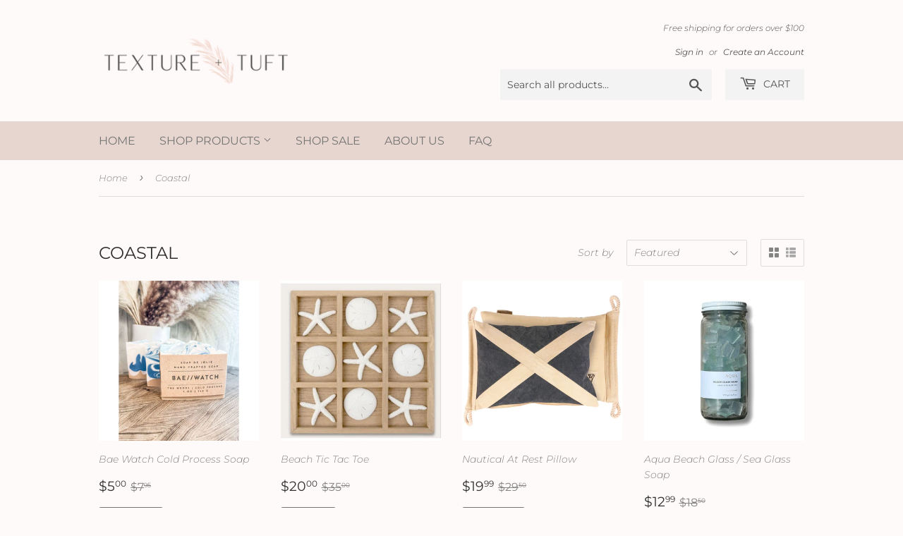

--- FILE ---
content_type: text/html; charset=utf-8
request_url: https://textureandtuft.com/collections/coastal
body_size: 32118
content:
<!doctype html>
<html class="no-touch no-js" lang="en">
<head>
  <script>(function(H){H.className=H.className.replace(/\bno-js\b/,'js')})(document.documentElement)</script>
  <!-- Basic page needs ================================================== -->
  <meta charset="utf-8">
  <meta http-equiv="X-UA-Compatible" content="IE=edge,chrome=1">

  
  <link rel="shortcut icon" href="//textureandtuft.com/cdn/shop/files/Your_paragraph_text_350_x_350_px_Logo_150_x_305_px_305_x_165_px_400_x_100_px_2_32x32.png?v=1632794948" type="image/png" />
  

  <!-- Title and description ================================================== -->
  <title>
  Coastal &ndash; Texture + Tuft
  </title>

  

  <!-- Product meta ================================================== -->
  <!-- /snippets/social-meta-tags.liquid -->




<meta property="og:site_name" content="Texture + Tuft">
<meta property="og:url" content="https://textureandtuft.com/collections/coastal">
<meta property="og:title" content="Coastal">
<meta property="og:type" content="product.group">
<meta property="og:description" content="Home decor, vintage, small business, woman-owned, grandmillenial, modern classic, throw pillows, beddings, decorations, crab, Maryland, coastal decor, local, Bel Air, Gifts, nursery decor, candles, hostess gifts, new home, granny chic">

<meta property="og:image" content="http://textureandtuft.com/cdn/shop/files/Your_paragraph_text_350_x_350_px_Logo_150_x_305_px_305_x_165_px_305_x_100_px_1200x1200.png?v=1639573958">
<meta property="og:image:secure_url" content="https://textureandtuft.com/cdn/shop/files/Your_paragraph_text_350_x_350_px_Logo_150_x_305_px_305_x_165_px_305_x_100_px_1200x1200.png?v=1639573958">


<meta name="twitter:card" content="summary_large_image">
<meta name="twitter:title" content="Coastal">
<meta name="twitter:description" content="Home decor, vintage, small business, woman-owned, grandmillenial, modern classic, throw pillows, beddings, decorations, crab, Maryland, coastal decor, local, Bel Air, Gifts, nursery decor, candles, hostess gifts, new home, granny chic">


  <!-- CSS3 variables ================================================== -->
  <style data-shopify>
  :root {
    --color-body-text: #858585;
    --color-body: #fffafa;
  }
</style>


  <!-- Helpers ================================================== -->
  <link rel="canonical" href="https://textureandtuft.com/collections/coastal">
  <meta name="viewport" content="width=device-width,initial-scale=1">

  <!-- CSS ================================================== -->
  <link href="//textureandtuft.com/cdn/shop/t/2/assets/theme.scss.css?v=161519992949591209041767989129" rel="stylesheet" type="text/css" media="all" />

  <script>

    var moneyFormat = '${{amount}}';

    var theme = {
      strings:{
        product:{
          unavailable: "Unavailable",
          will_be_in_stock_after:"Will be in stock after [date]",
          only_left:"Only 1 left!",
          unitPrice: "Unit price",
          unitPriceSeparator: "per"
        },
        navigation:{
          more_link: "More"
        },
        map:{
          addressError: "Error looking up that address",
          addressNoResults: "No results for that address",
          addressQueryLimit: "You have exceeded the Google API usage limit. Consider upgrading to a \u003ca href=\"https:\/\/developers.google.com\/maps\/premium\/usage-limits\"\u003ePremium Plan\u003c\/a\u003e.",
          authError: "There was a problem authenticating your Google Maps API Key."
        }
      },
      settings:{
        cartType: "modal"
      }
    };theme.breadcrumbs = {
        collection: {
          title: "Coastal",
          link: "https://textureandtuft.com/collections/coastal"
        }
      };
      sessionStorage.setItem("breadcrumb", JSON.stringify(theme.breadcrumbs.collection));</script>

  <!-- Header hook for plugins ================================================== -->
  <script>window.performance && window.performance.mark && window.performance.mark('shopify.content_for_header.start');</script><meta name="facebook-domain-verification" content="x77gszb927a0ezti3lxh7wi98g4xhk">
<meta name="facebook-domain-verification" content="lmr53lnkopobue6frzqqnlzcodqnic">
<meta id="shopify-digital-wallet" name="shopify-digital-wallet" content="/60280602808/digital_wallets/dialog">
<meta name="shopify-checkout-api-token" content="277420d7aa812f014ea3f8128c8cb2be">
<meta id="in-context-paypal-metadata" data-shop-id="60280602808" data-venmo-supported="false" data-environment="production" data-locale="en_US" data-paypal-v4="true" data-currency="USD">
<link rel="alternate" type="application/atom+xml" title="Feed" href="/collections/coastal.atom" />
<link rel="next" href="/collections/coastal?page=2">
<link rel="alternate" type="application/json+oembed" href="https://textureandtuft.com/collections/coastal.oembed">
<script async="async" src="/checkouts/internal/preloads.js?locale=en-US"></script>
<link rel="preconnect" href="https://shop.app" crossorigin="anonymous">
<script async="async" src="https://shop.app/checkouts/internal/preloads.js?locale=en-US&shop_id=60280602808" crossorigin="anonymous"></script>
<script id="apple-pay-shop-capabilities" type="application/json">{"shopId":60280602808,"countryCode":"US","currencyCode":"USD","merchantCapabilities":["supports3DS"],"merchantId":"gid:\/\/shopify\/Shop\/60280602808","merchantName":"Texture + Tuft","requiredBillingContactFields":["postalAddress","email"],"requiredShippingContactFields":["postalAddress","email"],"shippingType":"shipping","supportedNetworks":["visa","masterCard","amex","discover","elo","jcb"],"total":{"type":"pending","label":"Texture + Tuft","amount":"1.00"},"shopifyPaymentsEnabled":true,"supportsSubscriptions":true}</script>
<script id="shopify-features" type="application/json">{"accessToken":"277420d7aa812f014ea3f8128c8cb2be","betas":["rich-media-storefront-analytics"],"domain":"textureandtuft.com","predictiveSearch":true,"shopId":60280602808,"locale":"en"}</script>
<script>var Shopify = Shopify || {};
Shopify.shop = "textureandtuft.myshopify.com";
Shopify.locale = "en";
Shopify.currency = {"active":"USD","rate":"1.0"};
Shopify.country = "US";
Shopify.theme = {"name":"Supply","id":127368102072,"schema_name":"Supply","schema_version":"9.5.2","theme_store_id":679,"role":"main"};
Shopify.theme.handle = "null";
Shopify.theme.style = {"id":null,"handle":null};
Shopify.cdnHost = "textureandtuft.com/cdn";
Shopify.routes = Shopify.routes || {};
Shopify.routes.root = "/";</script>
<script type="module">!function(o){(o.Shopify=o.Shopify||{}).modules=!0}(window);</script>
<script>!function(o){function n(){var o=[];function n(){o.push(Array.prototype.slice.apply(arguments))}return n.q=o,n}var t=o.Shopify=o.Shopify||{};t.loadFeatures=n(),t.autoloadFeatures=n()}(window);</script>
<script>
  window.ShopifyPay = window.ShopifyPay || {};
  window.ShopifyPay.apiHost = "shop.app\/pay";
  window.ShopifyPay.redirectState = null;
</script>
<script id="shop-js-analytics" type="application/json">{"pageType":"collection"}</script>
<script defer="defer" async type="module" src="//textureandtuft.com/cdn/shopifycloud/shop-js/modules/v2/client.init-shop-cart-sync_C5BV16lS.en.esm.js"></script>
<script defer="defer" async type="module" src="//textureandtuft.com/cdn/shopifycloud/shop-js/modules/v2/chunk.common_CygWptCX.esm.js"></script>
<script type="module">
  await import("//textureandtuft.com/cdn/shopifycloud/shop-js/modules/v2/client.init-shop-cart-sync_C5BV16lS.en.esm.js");
await import("//textureandtuft.com/cdn/shopifycloud/shop-js/modules/v2/chunk.common_CygWptCX.esm.js");

  window.Shopify.SignInWithShop?.initShopCartSync?.({"fedCMEnabled":true,"windoidEnabled":true});

</script>
<script>
  window.Shopify = window.Shopify || {};
  if (!window.Shopify.featureAssets) window.Shopify.featureAssets = {};
  window.Shopify.featureAssets['shop-js'] = {"shop-cart-sync":["modules/v2/client.shop-cart-sync_ZFArdW7E.en.esm.js","modules/v2/chunk.common_CygWptCX.esm.js"],"init-fed-cm":["modules/v2/client.init-fed-cm_CmiC4vf6.en.esm.js","modules/v2/chunk.common_CygWptCX.esm.js"],"shop-button":["modules/v2/client.shop-button_tlx5R9nI.en.esm.js","modules/v2/chunk.common_CygWptCX.esm.js"],"shop-cash-offers":["modules/v2/client.shop-cash-offers_DOA2yAJr.en.esm.js","modules/v2/chunk.common_CygWptCX.esm.js","modules/v2/chunk.modal_D71HUcav.esm.js"],"init-windoid":["modules/v2/client.init-windoid_sURxWdc1.en.esm.js","modules/v2/chunk.common_CygWptCX.esm.js"],"shop-toast-manager":["modules/v2/client.shop-toast-manager_ClPi3nE9.en.esm.js","modules/v2/chunk.common_CygWptCX.esm.js"],"init-shop-email-lookup-coordinator":["modules/v2/client.init-shop-email-lookup-coordinator_B8hsDcYM.en.esm.js","modules/v2/chunk.common_CygWptCX.esm.js"],"init-shop-cart-sync":["modules/v2/client.init-shop-cart-sync_C5BV16lS.en.esm.js","modules/v2/chunk.common_CygWptCX.esm.js"],"avatar":["modules/v2/client.avatar_BTnouDA3.en.esm.js"],"pay-button":["modules/v2/client.pay-button_FdsNuTd3.en.esm.js","modules/v2/chunk.common_CygWptCX.esm.js"],"init-customer-accounts":["modules/v2/client.init-customer-accounts_DxDtT_ad.en.esm.js","modules/v2/client.shop-login-button_C5VAVYt1.en.esm.js","modules/v2/chunk.common_CygWptCX.esm.js","modules/v2/chunk.modal_D71HUcav.esm.js"],"init-shop-for-new-customer-accounts":["modules/v2/client.init-shop-for-new-customer-accounts_ChsxoAhi.en.esm.js","modules/v2/client.shop-login-button_C5VAVYt1.en.esm.js","modules/v2/chunk.common_CygWptCX.esm.js","modules/v2/chunk.modal_D71HUcav.esm.js"],"shop-login-button":["modules/v2/client.shop-login-button_C5VAVYt1.en.esm.js","modules/v2/chunk.common_CygWptCX.esm.js","modules/v2/chunk.modal_D71HUcav.esm.js"],"init-customer-accounts-sign-up":["modules/v2/client.init-customer-accounts-sign-up_CPSyQ0Tj.en.esm.js","modules/v2/client.shop-login-button_C5VAVYt1.en.esm.js","modules/v2/chunk.common_CygWptCX.esm.js","modules/v2/chunk.modal_D71HUcav.esm.js"],"shop-follow-button":["modules/v2/client.shop-follow-button_Cva4Ekp9.en.esm.js","modules/v2/chunk.common_CygWptCX.esm.js","modules/v2/chunk.modal_D71HUcav.esm.js"],"checkout-modal":["modules/v2/client.checkout-modal_BPM8l0SH.en.esm.js","modules/v2/chunk.common_CygWptCX.esm.js","modules/v2/chunk.modal_D71HUcav.esm.js"],"lead-capture":["modules/v2/client.lead-capture_Bi8yE_yS.en.esm.js","modules/v2/chunk.common_CygWptCX.esm.js","modules/v2/chunk.modal_D71HUcav.esm.js"],"shop-login":["modules/v2/client.shop-login_D6lNrXab.en.esm.js","modules/v2/chunk.common_CygWptCX.esm.js","modules/v2/chunk.modal_D71HUcav.esm.js"],"payment-terms":["modules/v2/client.payment-terms_CZxnsJam.en.esm.js","modules/v2/chunk.common_CygWptCX.esm.js","modules/v2/chunk.modal_D71HUcav.esm.js"]};
</script>
<script>(function() {
  var isLoaded = false;
  function asyncLoad() {
    if (isLoaded) return;
    isLoaded = true;
    var urls = ["https:\/\/www.myregistry.com\/ScriptPlatform\/Shopify\/AddToMrButton.js?siteKey=MV50koNR1yvN7Jv5sisQVw2\u0026lang=en\u0026version=799345921\u0026shop=textureandtuft.myshopify.com"];
    for (var i = 0; i < urls.length; i++) {
      var s = document.createElement('script');
      s.type = 'text/javascript';
      s.async = true;
      s.src = urls[i];
      var x = document.getElementsByTagName('script')[0];
      x.parentNode.insertBefore(s, x);
    }
  };
  if(window.attachEvent) {
    window.attachEvent('onload', asyncLoad);
  } else {
    window.addEventListener('load', asyncLoad, false);
  }
})();</script>
<script id="__st">var __st={"a":60280602808,"offset":-18000,"reqid":"2c7ed110-74d7-44c1-b6bc-10bcd8ec0adc-1768770056","pageurl":"textureandtuft.com\/collections\/coastal","u":"29d66d60c69b","p":"collection","rtyp":"collection","rid":285521150136};</script>
<script>window.ShopifyPaypalV4VisibilityTracking = true;</script>
<script id="captcha-bootstrap">!function(){'use strict';const t='contact',e='account',n='new_comment',o=[[t,t],['blogs',n],['comments',n],[t,'customer']],c=[[e,'customer_login'],[e,'guest_login'],[e,'recover_customer_password'],[e,'create_customer']],r=t=>t.map((([t,e])=>`form[action*='/${t}']:not([data-nocaptcha='true']) input[name='form_type'][value='${e}']`)).join(','),a=t=>()=>t?[...document.querySelectorAll(t)].map((t=>t.form)):[];function s(){const t=[...o],e=r(t);return a(e)}const i='password',u='form_key',d=['recaptcha-v3-token','g-recaptcha-response','h-captcha-response',i],f=()=>{try{return window.sessionStorage}catch{return}},m='__shopify_v',_=t=>t.elements[u];function p(t,e,n=!1){try{const o=window.sessionStorage,c=JSON.parse(o.getItem(e)),{data:r}=function(t){const{data:e,action:n}=t;return t[m]||n?{data:e,action:n}:{data:t,action:n}}(c);for(const[e,n]of Object.entries(r))t.elements[e]&&(t.elements[e].value=n);n&&o.removeItem(e)}catch(o){console.error('form repopulation failed',{error:o})}}const l='form_type',E='cptcha';function T(t){t.dataset[E]=!0}const w=window,h=w.document,L='Shopify',v='ce_forms',y='captcha';let A=!1;((t,e)=>{const n=(g='f06e6c50-85a8-45c8-87d0-21a2b65856fe',I='https://cdn.shopify.com/shopifycloud/storefront-forms-hcaptcha/ce_storefront_forms_captcha_hcaptcha.v1.5.2.iife.js',D={infoText:'Protected by hCaptcha',privacyText:'Privacy',termsText:'Terms'},(t,e,n)=>{const o=w[L][v],c=o.bindForm;if(c)return c(t,g,e,D).then(n);var r;o.q.push([[t,g,e,D],n]),r=I,A||(h.body.append(Object.assign(h.createElement('script'),{id:'captcha-provider',async:!0,src:r})),A=!0)});var g,I,D;w[L]=w[L]||{},w[L][v]=w[L][v]||{},w[L][v].q=[],w[L][y]=w[L][y]||{},w[L][y].protect=function(t,e){n(t,void 0,e),T(t)},Object.freeze(w[L][y]),function(t,e,n,w,h,L){const[v,y,A,g]=function(t,e,n){const i=e?o:[],u=t?c:[],d=[...i,...u],f=r(d),m=r(i),_=r(d.filter((([t,e])=>n.includes(e))));return[a(f),a(m),a(_),s()]}(w,h,L),I=t=>{const e=t.target;return e instanceof HTMLFormElement?e:e&&e.form},D=t=>v().includes(t);t.addEventListener('submit',(t=>{const e=I(t);if(!e)return;const n=D(e)&&!e.dataset.hcaptchaBound&&!e.dataset.recaptchaBound,o=_(e),c=g().includes(e)&&(!o||!o.value);(n||c)&&t.preventDefault(),c&&!n&&(function(t){try{if(!f())return;!function(t){const e=f();if(!e)return;const n=_(t);if(!n)return;const o=n.value;o&&e.removeItem(o)}(t);const e=Array.from(Array(32),(()=>Math.random().toString(36)[2])).join('');!function(t,e){_(t)||t.append(Object.assign(document.createElement('input'),{type:'hidden',name:u})),t.elements[u].value=e}(t,e),function(t,e){const n=f();if(!n)return;const o=[...t.querySelectorAll(`input[type='${i}']`)].map((({name:t})=>t)),c=[...d,...o],r={};for(const[a,s]of new FormData(t).entries())c.includes(a)||(r[a]=s);n.setItem(e,JSON.stringify({[m]:1,action:t.action,data:r}))}(t,e)}catch(e){console.error('failed to persist form',e)}}(e),e.submit())}));const S=(t,e)=>{t&&!t.dataset[E]&&(n(t,e.some((e=>e===t))),T(t))};for(const o of['focusin','change'])t.addEventListener(o,(t=>{const e=I(t);D(e)&&S(e,y())}));const B=e.get('form_key'),M=e.get(l),P=B&&M;t.addEventListener('DOMContentLoaded',(()=>{const t=y();if(P)for(const e of t)e.elements[l].value===M&&p(e,B);[...new Set([...A(),...v().filter((t=>'true'===t.dataset.shopifyCaptcha))])].forEach((e=>S(e,t)))}))}(h,new URLSearchParams(w.location.search),n,t,e,['guest_login'])})(!0,!0)}();</script>
<script integrity="sha256-4kQ18oKyAcykRKYeNunJcIwy7WH5gtpwJnB7kiuLZ1E=" data-source-attribution="shopify.loadfeatures" defer="defer" src="//textureandtuft.com/cdn/shopifycloud/storefront/assets/storefront/load_feature-a0a9edcb.js" crossorigin="anonymous"></script>
<script crossorigin="anonymous" defer="defer" src="//textureandtuft.com/cdn/shopifycloud/storefront/assets/shopify_pay/storefront-65b4c6d7.js?v=20250812"></script>
<script data-source-attribution="shopify.dynamic_checkout.dynamic.init">var Shopify=Shopify||{};Shopify.PaymentButton=Shopify.PaymentButton||{isStorefrontPortableWallets:!0,init:function(){window.Shopify.PaymentButton.init=function(){};var t=document.createElement("script");t.src="https://textureandtuft.com/cdn/shopifycloud/portable-wallets/latest/portable-wallets.en.js",t.type="module",document.head.appendChild(t)}};
</script>
<script data-source-attribution="shopify.dynamic_checkout.buyer_consent">
  function portableWalletsHideBuyerConsent(e){var t=document.getElementById("shopify-buyer-consent"),n=document.getElementById("shopify-subscription-policy-button");t&&n&&(t.classList.add("hidden"),t.setAttribute("aria-hidden","true"),n.removeEventListener("click",e))}function portableWalletsShowBuyerConsent(e){var t=document.getElementById("shopify-buyer-consent"),n=document.getElementById("shopify-subscription-policy-button");t&&n&&(t.classList.remove("hidden"),t.removeAttribute("aria-hidden"),n.addEventListener("click",e))}window.Shopify?.PaymentButton&&(window.Shopify.PaymentButton.hideBuyerConsent=portableWalletsHideBuyerConsent,window.Shopify.PaymentButton.showBuyerConsent=portableWalletsShowBuyerConsent);
</script>
<script data-source-attribution="shopify.dynamic_checkout.cart.bootstrap">document.addEventListener("DOMContentLoaded",(function(){function t(){return document.querySelector("shopify-accelerated-checkout-cart, shopify-accelerated-checkout")}if(t())Shopify.PaymentButton.init();else{new MutationObserver((function(e,n){t()&&(Shopify.PaymentButton.init(),n.disconnect())})).observe(document.body,{childList:!0,subtree:!0})}}));
</script>
<link id="shopify-accelerated-checkout-styles" rel="stylesheet" media="screen" href="https://textureandtuft.com/cdn/shopifycloud/portable-wallets/latest/accelerated-checkout-backwards-compat.css" crossorigin="anonymous">
<style id="shopify-accelerated-checkout-cart">
        #shopify-buyer-consent {
  margin-top: 1em;
  display: inline-block;
  width: 100%;
}

#shopify-buyer-consent.hidden {
  display: none;
}

#shopify-subscription-policy-button {
  background: none;
  border: none;
  padding: 0;
  text-decoration: underline;
  font-size: inherit;
  cursor: pointer;
}

#shopify-subscription-policy-button::before {
  box-shadow: none;
}

      </style>

<script>window.performance && window.performance.mark && window.performance.mark('shopify.content_for_header.end');</script>

  
  

  <script src="//textureandtuft.com/cdn/shop/t/2/assets/jquery-2.2.3.min.js?v=58211863146907186831632704202" type="text/javascript"></script>

  <script src="//textureandtuft.com/cdn/shop/t/2/assets/lazysizes.min.js?v=8147953233334221341632704203" async="async"></script>
  <script src="//textureandtuft.com/cdn/shop/t/2/assets/vendor.js?v=106177282645720727331632704205" defer="defer"></script>
  <script src="//textureandtuft.com/cdn/shop/t/2/assets/theme.js?v=8756856857736833641632704215" defer="defer"></script>


	

<!-- BEGIN app block: shopify://apps/vitals/blocks/app-embed/aeb48102-2a5a-4f39-bdbd-d8d49f4e20b8 --><link rel="preconnect" href="https://appsolve.io/" /><link rel="preconnect" href="https://cdn-sf.vitals.app/" /><script data-ver="58" id="vtlsAebData" class="notranslate">window.vtlsLiquidData = window.vtlsLiquidData || {};window.vtlsLiquidData.buildId = 56197;

window.vtlsLiquidData.apiHosts = {
	...window.vtlsLiquidData.apiHosts,
	"1": "https://appsolve.io"
};
	window.vtlsLiquidData.moduleSettings = {"1":{"3":"e8c3b1","4":"left","5":"stamp-ribbon","44":"30_back,guaranteed,ssl","85":"","86":20,"87":20,"148":100,"978":"{}","1060":"303030"},"14":{"45":4,"46":8,"47":10,"48":25,"49":8,"51":true,"52":true,"112":"dark","113":"bottom","198":"cd9280","199":"eeeeee","200":"e0dbc8","201":"cccccc","202":"cccccc","203":14,"205":13,"206":460,"207":9,"222":false,"223":true,"353":"from","354":"purchased","355":"Someone","419":"second","420":"seconds","421":"minute","422":"minutes","423":"hour","424":"hours","433":"ago","458":"","474":"standard","475":"big_picture","490":false,"497":"added to cart","498":false,"499":false,"500":4,"501":"##count## people added this product to cart today:","515":"San Francisco, CA","557":true,"589":"00a332","799":60,"802":1,"807":"day","808":"days"},"16":{"232":true,"245":"bottom","246":"bottom","247":"Add to Cart","411":true,"417":true,"418":true,"477":"automatic","478":"000000","479":"ffffff","489":true,"843":"ffffff","844":"2e2e2e","921":true,"922":true,"923":true,"924":"1","925":"1","952":"{\"container\":{\"traits\":{\"height\":{\"default\":\"40px\"}}},\"productDetails\":{\"traits\":{\"stickySubmitBtnStyle\":{\"default\":\"small\"}}}}","1021":false,"1110":false,"1154":0,"1155":true,"1156":true,"1157":false,"1158":0,"1159":false,"1160":false,"1161":false,"1162":false,"1163":false,"1182":false,"1183":true,"1184":"","1185":false},"17":{"41":"tada","42":"interval","43":10},"21":{"142":true,"143":"left","144":0,"145":0,"190":true,"216":"ffce07","217":true,"218":0,"219":0,"220":"center","248":true,"278":"ffffff","279":true,"280":"ffffff","281":"eaeaea","287":"reviews","288":"See more reviews","289":"Write a Review","290":"Share your experience","291":"Rating","292":"Name","293":"Review","294":"We'd love to see a picture","295":"Submit Review","296":"Cancel","297":"No reviews yet. Be the first to add a review.","333":20,"334":100,"335":10,"336":50,"410":true,"447":"Thank you for adding your review!","481":"{{ stars }} {{ averageRating }} ({{ totalReviews }} {{ reviewsTranslation }})","482":"{{ stars }} ({{ totalReviews }})","483":19,"484":18,"494":2,"504":"Only image file types are supported for upload","507":true,"508":"E-mail","510":"00a332","563":"The review could not be added. If the problem persists, please contact us.","598":"Store reply","688":"Customers from all over the world love our products!","689":"Happy Customers","691":false,"745":false,"746":"columns","747":false,"748":"ffce07","752":"Verified buyer","787":"columns","788":true,"793":"000000","794":"ffffff","846":"5e5e5e","877":"222222","878":"737373","879":"f7f7f7","880":"5e5e5e","948":0,"949":0,"951":"{}","994":"Our Customers Love Us","996":1,"1002":4,"1003":false,"1005":false,"1034":false,"1038":20,"1039":20,"1040":10,"1041":10,"1042":100,"1043":50,"1044":"columns","1045":true,"1046":"5e5e5e","1047":"5e5e5e","1048":"222222","1061":false,"1062":0,"1063":0,"1064":"Collected by","1065":"From {{reviews_count}} reviews","1067":true,"1068":false,"1069":true,"1070":true,"1072":"{}","1073":"left","1074":"center","1078":true,"1089":"{}","1090":0},"24":{"93":10,"94":"e8e8a9","359":"545454","389":"An item in your cart is in high demand.","390":"Complete the order to make sure it’s yours!","502":false,"977":"{}","1084":false},"34":{"184":true,"192":true,"233":"Recently Viewed","237":"left","254":"f31212","324":"Add to Cart","343":false,"405":true,"439":"From","444":"Out of stock","853":"ffffff","854":"f6f6f6","855":"4f4f4f","957":"{\"productTitle\":{\"traits\":{\"fontWeight\":{\"default\":\"600\"}}}}","1016":1,"1018":1,"1020":true,"1027":true},"46":{"368":"Hurry! Inventory is running low.","369":200,"370":false,"371":"Hurry! Inventory is running low.","372":"333333","373":"e1e1e1","374":"ff3d12","375":"edd728","909":"{}","1087":0},"48":{"469":true,"491":true,"588":true,"595":false,"603":"","605":"","606":"","781":true,"783":1,"876":0,"1076":true,"1105":0},"51":{"599":true,"604":true,"873":""},"57":{"710":"Wishlist","711":"Save your favorite products for later","712":"Add to Wishlist","713":"Added to Wishlist","714":true,"716":true,"717":"f31212","718":"From","719":"Add to cart","720":true,"721":"Out of stock","722":16,"766":"Share","767":"Share Wishlist","768":"Copy link","769":"Link copied","770":"Your Wishlist is empty. ","771":true,"772":"My Wishlist","778":"ffffff","779":"000000","780":"121212bf","791":"","792":"","801":true,"804":"000000","805":"FFFFFF","874":"product_page","881":false,"889":"Added to cart","896":"light","897":"2A2A2A","898":20,"899":"121212","900":"FFFFFF","901":16,"990":0,"992":"{\"addToWishlistButton\": {\"traits\": {\"filledColor\": {\"default\": \"#121212bf\"}}}}","1189":false,"1195":"\/a\/page","1196":"\/a\/page"}};

window.vtlsLiquidData.shopThemeName = "Supply";window.vtlsLiquidData.settingTranslation = {"1":{"85":{"en":""}},"34":{"233":{"en":"Recently Viewed"},"324":{"en":"Add to Cart"},"439":{"en":"From"},"444":{"en":"Out of stock"}},"21":{"287":{"en":"reviews"},"288":{"en":"See more reviews"},"289":{"en":"Write a Review"},"290":{"en":"Share your experience"},"291":{"en":"Rating"},"292":{"en":"Name"},"293":{"en":"Review"},"294":{"en":"We'd love to see a picture"},"295":{"en":"Submit Review"},"296":{"en":"Cancel"},"297":{"en":"No reviews yet. Be the first to add a review."},"447":{"en":"Thank you for adding your review!"},"481":{"en":"{{ stars }} {{ averageRating }} ({{ totalReviews }} {{ reviewsTranslation }})"},"482":{"en":"{{ stars }} ({{ totalReviews }})"},"504":{"en":"Only image file types are supported for upload"},"508":{"en":"E-mail"},"563":{"en":"The review could not be added. If the problem persists, please contact us."},"598":{"en":"Store reply"},"688":{"en":"Customers from all over the world love our products!"},"689":{"en":"Happy Customers"},"752":{"en":"Verified buyer"},"994":{"en":"Our Customers Love Us"},"1064":{"en":"Collected by"},"1065":{"en":"From {{reviews_count}} reviews"}},"14":{"353":{"en":"from"},"354":{"en":"purchased"},"355":{"en":"Someone"},"419":{"en":"second"},"420":{"en":"seconds"},"421":{"en":"minute"},"422":{"en":"minutes"},"423":{"en":"hour"},"424":{"en":"hours"},"433":{"en":"ago"},"497":{"en":"added to cart"},"501":{"en":"##count## people added this product to cart today:"},"515":{"en":"San Francisco, CA"},"808":{"en":"days"},"807":{"en":"day"}},"46":{"368":{"en":"Hurry! Inventory is running low."},"371":{"en":"Hurry! Inventory is running low."}},"24":{"389":{"en":"An item in your cart is in high demand."},"390":{"en":"Complete the order to make sure it’s yours!"}},"57":{"710":{"en":"Wishlist"},"711":{"en":"Save your favorite products for later"},"712":{"en":"Add to Wishlist"},"713":{"en":"Added to Wishlist"},"718":{"en":"From"},"719":{"en":"Add to cart"},"721":{"en":"Out of stock"},"766":{"en":"Share"},"767":{"en":"Share Wishlist"},"768":{"en":"Copy link"},"769":{"en":"Link copied"},"770":{"en":"Your Wishlist is empty. "},"772":{"en":"My Wishlist"},"889":{"en":"Added to cart"}},"16":{"1184":{"en":""}}};window.vtlsLiquidData.shopSettings={};window.vtlsLiquidData.shopSettings.cartType="";window.vtlsLiquidData.spat="3fcc4d5a55f7f1e40a9a7e406e6b2c25";window.vtlsLiquidData.shopInfo={id:60280602808,domain:"textureandtuft.com",shopifyDomain:"textureandtuft.myshopify.com",primaryLocaleIsoCode: "en",defaultCurrency:"USD",enabledCurrencies:["USD"],moneyFormat:"${{amount}}",moneyWithCurrencyFormat:"${{amount}} USD",appId:"1",appName:"Vitals",};window.vtlsLiquidData.acceptedScopes = {"1":[26,25,27,28,29,30,31,32,33,34,35,36,37,38,22,2,8,14,20,24,16,18,10,13,21,4,11,1,7,3,19,23,15,17,9,12,47,48,49,51,46,50,52,53]};window.vtlsLiquidData.collection = {
	"allProductsCount": 55,
	"productsCount": 55,
	"productsSize": 24
};window.vtlsLiquidData.cacheKeys = [1741318489,1732646864,1768417929,1732646864,1749308330,0,0,1741318489 ];</script><script id="vtlsAebDynamicFunctions" class="notranslate">window.vtlsLiquidData = window.vtlsLiquidData || {};window.vtlsLiquidData.dynamicFunctions = ({$,vitalsGet,vitalsSet,VITALS_GET_$_DESCRIPTION,VITALS_GET_$_END_SECTION,VITALS_GET_$_ATC_FORM,VITALS_GET_$_ATC_BUTTON,submit_button,form_add_to_cart,cartItemVariantId,VITALS_EVENT_CART_UPDATED,VITALS_EVENT_DISCOUNTS_LOADED,VITALS_EVENT_RENDER_CAROUSEL_STARS,VITALS_EVENT_RENDER_COLLECTION_STARS,VITALS_EVENT_SMART_BAR_RENDERED,VITALS_EVENT_SMART_BAR_CLOSED,VITALS_EVENT_TABS_RENDERED,VITALS_EVENT_VARIANT_CHANGED,VITALS_EVENT_ATC_BUTTON_FOUND,VITALS_IS_MOBILE,VITALS_PAGE_TYPE,VITALS_APPEND_CSS,VITALS_HOOK__CAN_EXECUTE_CHECKOUT,VITALS_HOOK__GET_CUSTOM_CHECKOUT_URL_PARAMETERS,VITALS_HOOK__GET_CUSTOM_VARIANT_SELECTOR,VITALS_HOOK__GET_IMAGES_DEFAULT_SIZE,VITALS_HOOK__ON_CLICK_CHECKOUT_BUTTON,VITALS_HOOK__DONT_ACCELERATE_CHECKOUT,VITALS_HOOK__ON_ATC_STAY_ON_THE_SAME_PAGE,VITALS_HOOK__CAN_EXECUTE_ATC,VITALS_FLAG__IGNORE_VARIANT_ID_FROM_URL,VITALS_FLAG__UPDATE_ATC_BUTTON_REFERENCE,VITALS_FLAG__UPDATE_CART_ON_CHECKOUT,VITALS_FLAG__USE_CAPTURE_FOR_ATC_BUTTON,VITALS_FLAG__USE_FIRST_ATC_SPAN_FOR_PRE_ORDER,VITALS_FLAG__USE_HTML_FOR_STICKY_ATC_BUTTON,VITALS_FLAG__STOP_EXECUTION,VITALS_FLAG__USE_CUSTOM_COLLECTION_FILTER_DROPDOWN,VITALS_FLAG__PRE_ORDER_START_WITH_OBSERVER,VITALS_FLAG__PRE_ORDER_OBSERVER_DELAY,VITALS_FLAG__ON_CHECKOUT_CLICK_USE_CAPTURE_EVENT,handle,}) => {return {"147": {"location":"description","locator":"after"},};};</script><script id="vtlsAebDocumentInjectors" class="notranslate">window.vtlsLiquidData = window.vtlsLiquidData || {};window.vtlsLiquidData.documentInjectors = ({$,vitalsGet,vitalsSet,VITALS_IS_MOBILE,VITALS_APPEND_CSS}) => {const documentInjectors = {};documentInjectors["1"]={};documentInjectors["1"]["d"]=[];documentInjectors["1"]["d"]["0"]={};documentInjectors["1"]["d"]["0"]["a"]=null;documentInjectors["1"]["d"]["0"]["s"]=".product-description";documentInjectors["1"]["d"]["1"]={};documentInjectors["1"]["d"]["1"]["a"]=null;documentInjectors["1"]["d"]["1"]["s"]=".product-description.rte";documentInjectors["2"]={};documentInjectors["2"]["d"]=[];documentInjectors["2"]["d"]["0"]={};documentInjectors["2"]["d"]["0"]["a"]={"l":"after"};documentInjectors["2"]["d"]["0"]["s"]="main.wrapper \u003e #shopify-section-product-template \u003e #ProductSection";documentInjectors["2"]["d"]["1"]={};documentInjectors["2"]["d"]["1"]["a"]={"l":"append"};documentInjectors["2"]["d"]["1"]["s"]=".main-content";documentInjectors["4"]={};documentInjectors["4"]["d"]=[];documentInjectors["4"]["d"]["0"]={};documentInjectors["4"]["d"]["0"]["a"]=null;documentInjectors["4"]["d"]["0"]["s"]="h1[itemprop=\"name\"]:not(.cbb-also-bought-title)";documentInjectors["6"]={};documentInjectors["6"]["d"]=[];documentInjectors["6"]["d"]["0"]={};documentInjectors["6"]["d"]["0"]["a"]=null;documentInjectors["6"]["d"]["0"]["s"]="#CollectionSection";documentInjectors["12"]={};documentInjectors["12"]["d"]=[];documentInjectors["12"]["d"]["0"]={};documentInjectors["12"]["d"]["0"]["a"]=[];documentInjectors["12"]["d"]["0"]["s"]="form[action*=\"\/cart\/add\"]:visible:not([id*=\"product-form-installment\"]):not([id*=\"product-installment-form\"]):not(.vtls-exclude-atc-injector *)";documentInjectors["11"]={};documentInjectors["11"]["d"]=[];documentInjectors["11"]["d"]["0"]={};documentInjectors["11"]["d"]["0"]["a"]={"ctx":"inside","last":false};documentInjectors["11"]["d"]["0"]["s"]="[type=\"submit\"]:not(.swym-button)";documentInjectors["11"]["d"]["1"]={};documentInjectors["11"]["d"]["1"]["a"]={"ctx":"inside","last":false};documentInjectors["11"]["d"]["1"]["s"]="[name=\"add\"]:not(.swym-button)";documentInjectors["19"]={};documentInjectors["19"]["d"]=[];documentInjectors["19"]["d"]["0"]={};documentInjectors["19"]["d"]["0"]["a"]={"jqMethods":[{"name":"parent"},{"args":"p","name":"find"}]};documentInjectors["19"]["d"]["0"]["s"]="a[href$=\"\/products\/{{handle}}\"]:visible:not(.announcement-bar)";return documentInjectors;};</script><script id="vtlsAebBundle" src="https://cdn-sf.vitals.app/assets/js/bundle-2b4fcbc5cbdf4e65b6c14b7c13a0232b.js" async></script>

<!-- END app block --><link href="https://cdn.shopify.com/extensions/019bc968-5a41-7dc3-9fd1-27796a71ed66/discount-mixer-1079/assets/styles-discount-view.min.CFx5iYFW.css" rel="stylesheet" type="text/css" media="all">
<link href="https://monorail-edge.shopifysvc.com" rel="dns-prefetch">
<script>(function(){if ("sendBeacon" in navigator && "performance" in window) {try {var session_token_from_headers = performance.getEntriesByType('navigation')[0].serverTiming.find(x => x.name == '_s').description;} catch {var session_token_from_headers = undefined;}var session_cookie_matches = document.cookie.match(/_shopify_s=([^;]*)/);var session_token_from_cookie = session_cookie_matches && session_cookie_matches.length === 2 ? session_cookie_matches[1] : "";var session_token = session_token_from_headers || session_token_from_cookie || "";function handle_abandonment_event(e) {var entries = performance.getEntries().filter(function(entry) {return /monorail-edge.shopifysvc.com/.test(entry.name);});if (!window.abandonment_tracked && entries.length === 0) {window.abandonment_tracked = true;var currentMs = Date.now();var navigation_start = performance.timing.navigationStart;var payload = {shop_id: 60280602808,url: window.location.href,navigation_start,duration: currentMs - navigation_start,session_token,page_type: "collection"};window.navigator.sendBeacon("https://monorail-edge.shopifysvc.com/v1/produce", JSON.stringify({schema_id: "online_store_buyer_site_abandonment/1.1",payload: payload,metadata: {event_created_at_ms: currentMs,event_sent_at_ms: currentMs}}));}}window.addEventListener('pagehide', handle_abandonment_event);}}());</script>
<script id="web-pixels-manager-setup">(function e(e,d,r,n,o){if(void 0===o&&(o={}),!Boolean(null===(a=null===(i=window.Shopify)||void 0===i?void 0:i.analytics)||void 0===a?void 0:a.replayQueue)){var i,a;window.Shopify=window.Shopify||{};var t=window.Shopify;t.analytics=t.analytics||{};var s=t.analytics;s.replayQueue=[],s.publish=function(e,d,r){return s.replayQueue.push([e,d,r]),!0};try{self.performance.mark("wpm:start")}catch(e){}var l=function(){var e={modern:/Edge?\/(1{2}[4-9]|1[2-9]\d|[2-9]\d{2}|\d{4,})\.\d+(\.\d+|)|Firefox\/(1{2}[4-9]|1[2-9]\d|[2-9]\d{2}|\d{4,})\.\d+(\.\d+|)|Chrom(ium|e)\/(9{2}|\d{3,})\.\d+(\.\d+|)|(Maci|X1{2}).+ Version\/(15\.\d+|(1[6-9]|[2-9]\d|\d{3,})\.\d+)([,.]\d+|)( \(\w+\)|)( Mobile\/\w+|) Safari\/|Chrome.+OPR\/(9{2}|\d{3,})\.\d+\.\d+|(CPU[ +]OS|iPhone[ +]OS|CPU[ +]iPhone|CPU IPhone OS|CPU iPad OS)[ +]+(15[._]\d+|(1[6-9]|[2-9]\d|\d{3,})[._]\d+)([._]\d+|)|Android:?[ /-](13[3-9]|1[4-9]\d|[2-9]\d{2}|\d{4,})(\.\d+|)(\.\d+|)|Android.+Firefox\/(13[5-9]|1[4-9]\d|[2-9]\d{2}|\d{4,})\.\d+(\.\d+|)|Android.+Chrom(ium|e)\/(13[3-9]|1[4-9]\d|[2-9]\d{2}|\d{4,})\.\d+(\.\d+|)|SamsungBrowser\/([2-9]\d|\d{3,})\.\d+/,legacy:/Edge?\/(1[6-9]|[2-9]\d|\d{3,})\.\d+(\.\d+|)|Firefox\/(5[4-9]|[6-9]\d|\d{3,})\.\d+(\.\d+|)|Chrom(ium|e)\/(5[1-9]|[6-9]\d|\d{3,})\.\d+(\.\d+|)([\d.]+$|.*Safari\/(?![\d.]+ Edge\/[\d.]+$))|(Maci|X1{2}).+ Version\/(10\.\d+|(1[1-9]|[2-9]\d|\d{3,})\.\d+)([,.]\d+|)( \(\w+\)|)( Mobile\/\w+|) Safari\/|Chrome.+OPR\/(3[89]|[4-9]\d|\d{3,})\.\d+\.\d+|(CPU[ +]OS|iPhone[ +]OS|CPU[ +]iPhone|CPU IPhone OS|CPU iPad OS)[ +]+(10[._]\d+|(1[1-9]|[2-9]\d|\d{3,})[._]\d+)([._]\d+|)|Android:?[ /-](13[3-9]|1[4-9]\d|[2-9]\d{2}|\d{4,})(\.\d+|)(\.\d+|)|Mobile Safari.+OPR\/([89]\d|\d{3,})\.\d+\.\d+|Android.+Firefox\/(13[5-9]|1[4-9]\d|[2-9]\d{2}|\d{4,})\.\d+(\.\d+|)|Android.+Chrom(ium|e)\/(13[3-9]|1[4-9]\d|[2-9]\d{2}|\d{4,})\.\d+(\.\d+|)|Android.+(UC? ?Browser|UCWEB|U3)[ /]?(15\.([5-9]|\d{2,})|(1[6-9]|[2-9]\d|\d{3,})\.\d+)\.\d+|SamsungBrowser\/(5\.\d+|([6-9]|\d{2,})\.\d+)|Android.+MQ{2}Browser\/(14(\.(9|\d{2,})|)|(1[5-9]|[2-9]\d|\d{3,})(\.\d+|))(\.\d+|)|K[Aa][Ii]OS\/(3\.\d+|([4-9]|\d{2,})\.\d+)(\.\d+|)/},d=e.modern,r=e.legacy,n=navigator.userAgent;return n.match(d)?"modern":n.match(r)?"legacy":"unknown"}(),u="modern"===l?"modern":"legacy",c=(null!=n?n:{modern:"",legacy:""})[u],f=function(e){return[e.baseUrl,"/wpm","/b",e.hashVersion,"modern"===e.buildTarget?"m":"l",".js"].join("")}({baseUrl:d,hashVersion:r,buildTarget:u}),m=function(e){var d=e.version,r=e.bundleTarget,n=e.surface,o=e.pageUrl,i=e.monorailEndpoint;return{emit:function(e){var a=e.status,t=e.errorMsg,s=(new Date).getTime(),l=JSON.stringify({metadata:{event_sent_at_ms:s},events:[{schema_id:"web_pixels_manager_load/3.1",payload:{version:d,bundle_target:r,page_url:o,status:a,surface:n,error_msg:t},metadata:{event_created_at_ms:s}}]});if(!i)return console&&console.warn&&console.warn("[Web Pixels Manager] No Monorail endpoint provided, skipping logging."),!1;try{return self.navigator.sendBeacon.bind(self.navigator)(i,l)}catch(e){}var u=new XMLHttpRequest;try{return u.open("POST",i,!0),u.setRequestHeader("Content-Type","text/plain"),u.send(l),!0}catch(e){return console&&console.warn&&console.warn("[Web Pixels Manager] Got an unhandled error while logging to Monorail."),!1}}}}({version:r,bundleTarget:l,surface:e.surface,pageUrl:self.location.href,monorailEndpoint:e.monorailEndpoint});try{o.browserTarget=l,function(e){var d=e.src,r=e.async,n=void 0===r||r,o=e.onload,i=e.onerror,a=e.sri,t=e.scriptDataAttributes,s=void 0===t?{}:t,l=document.createElement("script"),u=document.querySelector("head"),c=document.querySelector("body");if(l.async=n,l.src=d,a&&(l.integrity=a,l.crossOrigin="anonymous"),s)for(var f in s)if(Object.prototype.hasOwnProperty.call(s,f))try{l.dataset[f]=s[f]}catch(e){}if(o&&l.addEventListener("load",o),i&&l.addEventListener("error",i),u)u.appendChild(l);else{if(!c)throw new Error("Did not find a head or body element to append the script");c.appendChild(l)}}({src:f,async:!0,onload:function(){if(!function(){var e,d;return Boolean(null===(d=null===(e=window.Shopify)||void 0===e?void 0:e.analytics)||void 0===d?void 0:d.initialized)}()){var d=window.webPixelsManager.init(e)||void 0;if(d){var r=window.Shopify.analytics;r.replayQueue.forEach((function(e){var r=e[0],n=e[1],o=e[2];d.publishCustomEvent(r,n,o)})),r.replayQueue=[],r.publish=d.publishCustomEvent,r.visitor=d.visitor,r.initialized=!0}}},onerror:function(){return m.emit({status:"failed",errorMsg:"".concat(f," has failed to load")})},sri:function(e){var d=/^sha384-[A-Za-z0-9+/=]+$/;return"string"==typeof e&&d.test(e)}(c)?c:"",scriptDataAttributes:o}),m.emit({status:"loading"})}catch(e){m.emit({status:"failed",errorMsg:(null==e?void 0:e.message)||"Unknown error"})}}})({shopId: 60280602808,storefrontBaseUrl: "https://textureandtuft.com",extensionsBaseUrl: "https://extensions.shopifycdn.com/cdn/shopifycloud/web-pixels-manager",monorailEndpoint: "https://monorail-edge.shopifysvc.com/unstable/produce_batch",surface: "storefront-renderer",enabledBetaFlags: ["2dca8a86"],webPixelsConfigList: [{"id":"319324344","configuration":"{\"pixel_id\":\"996861154204834\",\"pixel_type\":\"facebook_pixel\",\"metaapp_system_user_token\":\"-\"}","eventPayloadVersion":"v1","runtimeContext":"OPEN","scriptVersion":"ca16bc87fe92b6042fbaa3acc2fbdaa6","type":"APP","apiClientId":2329312,"privacyPurposes":["ANALYTICS","MARKETING","SALE_OF_DATA"],"dataSharingAdjustments":{"protectedCustomerApprovalScopes":["read_customer_address","read_customer_email","read_customer_name","read_customer_personal_data","read_customer_phone"]}},{"id":"91553976","eventPayloadVersion":"v1","runtimeContext":"LAX","scriptVersion":"1","type":"CUSTOM","privacyPurposes":["ANALYTICS"],"name":"Google Analytics tag (migrated)"},{"id":"shopify-app-pixel","configuration":"{}","eventPayloadVersion":"v1","runtimeContext":"STRICT","scriptVersion":"0450","apiClientId":"shopify-pixel","type":"APP","privacyPurposes":["ANALYTICS","MARKETING"]},{"id":"shopify-custom-pixel","eventPayloadVersion":"v1","runtimeContext":"LAX","scriptVersion":"0450","apiClientId":"shopify-pixel","type":"CUSTOM","privacyPurposes":["ANALYTICS","MARKETING"]}],isMerchantRequest: false,initData: {"shop":{"name":"Texture + Tuft","paymentSettings":{"currencyCode":"USD"},"myshopifyDomain":"textureandtuft.myshopify.com","countryCode":"US","storefrontUrl":"https:\/\/textureandtuft.com"},"customer":null,"cart":null,"checkout":null,"productVariants":[],"purchasingCompany":null},},"https://textureandtuft.com/cdn","fcfee988w5aeb613cpc8e4bc33m6693e112",{"modern":"","legacy":""},{"shopId":"60280602808","storefrontBaseUrl":"https:\/\/textureandtuft.com","extensionBaseUrl":"https:\/\/extensions.shopifycdn.com\/cdn\/shopifycloud\/web-pixels-manager","surface":"storefront-renderer","enabledBetaFlags":"[\"2dca8a86\"]","isMerchantRequest":"false","hashVersion":"fcfee988w5aeb613cpc8e4bc33m6693e112","publish":"custom","events":"[[\"page_viewed\",{}],[\"collection_viewed\",{\"collection\":{\"id\":\"285521150136\",\"title\":\"Coastal\",\"productVariants\":[{\"price\":{\"amount\":5.0,\"currencyCode\":\"USD\"},\"product\":{\"title\":\"Bae Watch Cold Process Soap\",\"vendor\":\"Soap de Jolie\",\"id\":\"9932422217912\",\"untranslatedTitle\":\"Bae Watch Cold Process Soap\",\"url\":\"\/products\/bae-watch-the-woods-cold-process-soap\",\"type\":\"\"},\"id\":\"50997945270456\",\"image\":{\"src\":\"\/\/textureandtuft.com\/cdn\/shop\/files\/d847044418b976b84a5d55d878038890cf319957cafc384dbc7e00b058bf89fb.jpg?v=1743959081\"},\"sku\":null,\"title\":\"Default Title\",\"untranslatedTitle\":\"Default Title\"},{\"price\":{\"amount\":20.0,\"currencyCode\":\"USD\"},\"product\":{\"title\":\"Beach Tic Tac Toe\",\"vendor\":\"Texture + Tuft\",\"id\":\"9926634340536\",\"untranslatedTitle\":\"Beach Tic Tac Toe\",\"url\":\"\/products\/beach-tic-tac-toe\",\"type\":\"\"},\"id\":\"50984988508344\",\"image\":{\"src\":\"\/\/textureandtuft.com\/cdn\/shop\/files\/IMAGE-EDIT_5fbe7199-8ae3-494e-b684-963786a0a423.png?v=1743959088\"},\"sku\":null,\"title\":\"Default Title\",\"untranslatedTitle\":\"Default Title\"},{\"price\":{\"amount\":19.99,\"currencyCode\":\"USD\"},\"product\":{\"title\":\"Nautical At Rest Pillow\",\"vendor\":\"Primitives by Kathy\",\"id\":\"9932422742200\",\"untranslatedTitle\":\"Nautical At Rest Pillow\",\"url\":\"\/products\/nautical-at-rest-pillow\",\"type\":\"\"},\"id\":\"50997945991352\",\"image\":{\"src\":\"\/\/textureandtuft.com\/cdn\/shop\/files\/92adff4a7e90c8c7b72a2e59e29c7865c374db940d082e3cdb5f08638166d656.jpg?v=1743959083\"},\"sku\":\"119120\",\"title\":\"Default Title\",\"untranslatedTitle\":\"Default Title\"},{\"price\":{\"amount\":12.99,\"currencyCode\":\"USD\"},\"product\":{\"title\":\"Aqua Beach Glass \/ Sea Glass Soap\",\"vendor\":\"Sealuxe\",\"id\":\"9932423135416\",\"untranslatedTitle\":\"Aqua Beach Glass \/ Sea Glass Soap\",\"url\":\"\/products\/aqua-beach-glass-sea-glass-soap\",\"type\":\"\"},\"id\":\"50997946548408\",\"image\":{\"src\":\"\/\/textureandtuft.com\/cdn\/shop\/files\/2cb9c9031cbdfcb602810792b41b814acfacc3255d8b820678d0215a0fe79a78.jpg?v=1743009770\"},\"sku\":\"656793531544\",\"title\":\"Default Title\",\"untranslatedTitle\":\"Default Title\"},{\"price\":{\"amount\":12.99,\"currencyCode\":\"USD\"},\"product\":{\"title\":\"Manzanita Sandblasted Branches: 18-22\\\"\",\"vendor\":\"Andaluca\",\"id\":\"9932432310456\",\"untranslatedTitle\":\"Manzanita Sandblasted Branches: 18-22\\\"\",\"url\":\"\/products\/manzanita-sandblasted-branches-18-22\",\"type\":\"\"},\"id\":\"50997968208056\",\"image\":{\"src\":\"\/\/textureandtuft.com\/cdn\/shop\/files\/e9d0e700459de617699a2b3e3458ae59520e8f491c756566721124f0d7d0971a.jpg?v=1745514983\"},\"sku\":\"AM18-22\",\"title\":\"Default Title\",\"untranslatedTitle\":\"Default Title\"},{\"price\":{\"amount\":27.5,\"currencyCode\":\"USD\"},\"product\":{\"title\":\"Large Paulownia Natural Wood Bowl\",\"vendor\":\"Santa Barbara Design Studio by Creative Brands\",\"id\":\"9932423889080\",\"untranslatedTitle\":\"Large Paulownia Natural Wood Bowl\",\"url\":\"\/products\/paulownia-wood-bowl-large-natural\",\"type\":\"\"},\"id\":\"50997947498680\",\"image\":{\"src\":\"\/\/textureandtuft.com\/cdn\/shop\/files\/1550134431.jpg?v=1743009791\"},\"sku\":\"D3688\",\"title\":\"Default Title\",\"untranslatedTitle\":\"Default Title\"},{\"price\":{\"amount\":6.99,\"currencyCode\":\"USD\"},\"product\":{\"title\":\"Blue Striped Shell Figurine\",\"vendor\":\"Beachcombers\",\"id\":\"9932423659704\",\"untranslatedTitle\":\"Blue Striped Shell Figurine\",\"url\":\"\/products\/md-stripe-shell-figurine\",\"type\":\"\"},\"id\":\"50997947269304\",\"image\":{\"src\":\"\/\/textureandtuft.com\/cdn\/shop\/files\/1e8c8e7fd24bfb921b93a9bd0b76bf762426786d5c6a4bb6ac41ac878a99e3b1.jpg?v=1743009784\"},\"sku\":\"B25009\",\"title\":\"Default Title\",\"untranslatedTitle\":\"Default Title\"},{\"price\":{\"amount\":9.99,\"currencyCode\":\"USD\"},\"product\":{\"title\":\"Blue Stripe Shell Decorative Figurine\",\"vendor\":\"Beachcombers\",\"id\":\"9932423626936\",\"untranslatedTitle\":\"Blue Stripe Shell Decorative Figurine\",\"url\":\"\/products\/blue-stripe-shell-large-decorative-figurine\",\"type\":\"\"},\"id\":\"50997947236536\",\"image\":{\"src\":\"\/\/textureandtuft.com\/cdn\/shop\/files\/ecb178c46e2a82e76d9c7edc61452b33538508323090c32ab700d7ca75b0f4e8.jpg?v=1743009782\"},\"sku\":\"B25011\",\"title\":\"Default Title\",\"untranslatedTitle\":\"Default Title\"},{\"price\":{\"amount\":5.0,\"currencyCode\":\"USD\"},\"product\":{\"title\":\"Resin White Mini Starfish Set\",\"vendor\":\"Beachcombers\",\"id\":\"9932423561400\",\"untranslatedTitle\":\"Resin White Mini Starfish Set\",\"url\":\"\/products\/resin-white-mini-starfish-set\",\"type\":\"\"},\"id\":\"50997947171000\",\"image\":{\"src\":\"\/\/textureandtuft.com\/cdn\/shop\/files\/64e78f73ac12413347fd15fb64805b501ad6a070a9dcfb25d0d0c84dd14928ef.jpg?v=1743009781\"},\"sku\":\"B22601\",\"title\":\"Default Title\",\"untranslatedTitle\":\"Default Title\"},{\"price\":{\"amount\":24.99,\"currencyCode\":\"USD\"},\"product\":{\"title\":\"White Oar Figurine\",\"vendor\":\"Beachcombers\",\"id\":\"9932423397560\",\"untranslatedTitle\":\"White Oar Figurine\",\"url\":\"\/products\/white-oar-figurine\",\"type\":\"\"},\"id\":\"50997946810552\",\"image\":{\"src\":\"\/\/textureandtuft.com\/cdn\/shop\/files\/07c5f749f85ad9dae79f82eb84556f69f6ae9d6eebb5f56ba88aaee51f65e509.jpg?v=1743009778\"},\"sku\":\"B25592\",\"title\":\"Default Title\",\"untranslatedTitle\":\"Default Title\"},{\"price\":{\"amount\":19.95,\"currencyCode\":\"USD\"},\"product\":{\"title\":\"Sunrise Watercolor Light Oak Wood Wall Art 8x12\\\"\",\"vendor\":\"Lily and Sparrow\",\"id\":\"9932422676664\",\"untranslatedTitle\":\"Sunrise Watercolor Light Oak Wood Wall Art 8x12\\\"\",\"url\":\"\/products\/sunrise-watercolor-home-decor-wall-decor-made-in-the-usa-light-oak-8x12\",\"type\":\"\"},\"id\":\"50997945860280\",\"image\":{\"src\":\"\/\/textureandtuft.com\/cdn\/shop\/files\/c4efb206fbff4623185a0e99133875df82838a647b466498fbd160d9dcb51be5_2f6c4a00-43a5-4d7b-983c-1dad9d49ff04.jpg?v=1743106595\"},\"sku\":\"8x12L-sunrise\",\"title\":\"Default Title\",\"untranslatedTitle\":\"Default Title\"},{\"price\":{\"amount\":9.99,\"currencyCode\":\"USD\"},\"product\":{\"title\":\"13\\\" Nautical Rope \u0026 Glass Vase\",\"vendor\":\"Boston International\",\"id\":\"9932422185144\",\"untranslatedTitle\":\"13\\\" Nautical Rope \u0026 Glass Vase\",\"url\":\"\/products\/13-nautical-rope-glass-vase\",\"type\":\"\"},\"id\":\"50997945204920\",\"image\":{\"src\":\"\/\/textureandtuft.com\/cdn\/shop\/files\/987f1de96c7b57ff89b2be260906cfe18aa917d09b661b66c6c9acf79fe36624.jpg?v=1743009742\"},\"sku\":\"QDE25166\",\"title\":\"Default Title\",\"untranslatedTitle\":\"Default Title\"},{\"price\":{\"amount\":9.99,\"currencyCode\":\"USD\"},\"product\":{\"title\":\"Gold Starfish Napkin Rings (Set of 4)\",\"vendor\":\"Texture + Tuft\",\"id\":\"9926902972600\",\"untranslatedTitle\":\"Gold Starfish Napkin Rings (Set of 4)\",\"url\":\"\/products\/gold-starfish-napkin-rings-set-of-4\",\"type\":\"\"},\"id\":\"50985384280248\",\"image\":{\"src\":\"\/\/textureandtuft.com\/cdn\/shop\/files\/background-editor_output_561cead1-ce05-4fd0-aa8b-4fb3aed71917.png?v=1743959090\"},\"sku\":null,\"title\":\"Default Title\",\"untranslatedTitle\":\"Default Title\"},{\"price\":{\"amount\":3.99,\"currencyCode\":\"USD\"},\"product\":{\"title\":\"Watercolor Coral Paper Cocktail Napkins\",\"vendor\":\"Boston International\",\"id\":\"9891595518136\",\"untranslatedTitle\":\"Watercolor Coral Paper Cocktail Napkins\",\"url\":\"\/products\/paper-cocktail-napkins-pack-of-20-coral-white\",\"type\":\"paper napkins\"},\"id\":\"50799115239608\",\"image\":{\"src\":\"\/\/textureandtuft.com\/cdn\/shop\/files\/7d3ff59f8b549552a329eadb6a9c1d268ee4d6ffe51ffb98f4b7c15730a93fee.jpg?v=1737559176\"},\"sku\":\"C897990\",\"title\":\"Default Title\",\"untranslatedTitle\":\"Default Title\"},{\"price\":{\"amount\":8.5,\"currencyCode\":\"USD\"},\"product\":{\"title\":\"Bronze Crab Wall Hook\",\"vendor\":\"Originals International Ltd\",\"id\":\"9891589259448\",\"untranslatedTitle\":\"Bronze Crab Wall Hook\",\"url\":\"\/products\/crab-hook\",\"type\":\"wall hook\"},\"id\":\"50799078899896\",\"image\":{\"src\":\"\/\/textureandtuft.com\/cdn\/shop\/files\/96056e3df52d1731b54f95902f7771bb20749818d9b7eb752b3042e312e5d89b.jpg?v=1737557779\"},\"sku\":\"3897\",\"title\":\"Default Title\",\"untranslatedTitle\":\"Default Title\"},{\"price\":{\"amount\":20.0,\"currencyCode\":\"USD\"},\"product\":{\"title\":\"Charolais Soft Blue Scrolls Throw Pillow\",\"vendor\":\"Sullivans Home Decor\",\"id\":\"9891584377016\",\"untranslatedTitle\":\"Charolais Soft Blue Scrolls Throw Pillow\",\"url\":\"\/products\/soft-blue-fleur-de-lis-throw-p\",\"type\":\"Throw Pillows\"},\"id\":\"50799058813112\",\"image\":{\"src\":\"\/\/textureandtuft.com\/cdn\/shop\/files\/35d62d024d2ea0a3e0d275053bc0455bd6fba1a5168cc3f082f4bc9fa06f77f6.jpg?v=1739326501\"},\"sku\":\"PIL437\",\"title\":\"Default Title\",\"untranslatedTitle\":\"Default Title\"},{\"price\":{\"amount\":4.95,\"currencyCode\":\"USD\"},\"product\":{\"title\":\"English Blue Taper Candles\",\"vendor\":\"Sullivans Home Decor\",\"id\":\"9891584147640\",\"untranslatedTitle\":\"English Blue Taper Candles\",\"url\":\"\/products\/english-blue-taper-box-of-12\",\"type\":\"Candles\"},\"id\":\"50799058419896\",\"image\":{\"src\":\"\/\/textureandtuft.com\/cdn\/shop\/files\/09fb460b96d16452f76832d8b7c8087ac2d8903eda168fb74163586b18452a15.jpg?v=1737556810\"},\"sku\":\"CT1212ENG\",\"title\":\"Default Title\",\"untranslatedTitle\":\"Default Title\"},{\"price\":{\"amount\":4.95,\"currencyCode\":\"USD\"},\"product\":{\"title\":\"Sea Foam Taper Candle\",\"vendor\":\"Sullivans Home Decor\",\"id\":\"9891583918264\",\"untranslatedTitle\":\"Sea Foam Taper Candle\",\"url\":\"\/products\/sea-foam-taper-box-of-12\",\"type\":\"Candles\"},\"id\":\"50799058124984\",\"image\":{\"src\":\"\/\/textureandtuft.com\/cdn\/shop\/files\/da022471da129538b5363fff86ebd478fc68ed319e697f7db578efa4483a6362.jpg?v=1737556794\"},\"sku\":\"CT1212SEA\",\"title\":\"Default Title\",\"untranslatedTitle\":\"Default Title\"},{\"price\":{\"amount\":7.5,\"currencyCode\":\"USD\"},\"product\":{\"title\":\"DeJa Vu Cold Process Soap\",\"vendor\":\"Soap de Jolie\",\"id\":\"9891583688888\",\"untranslatedTitle\":\"DeJa Vu Cold Process Soap\",\"url\":\"\/products\/deja-vu-cold-process-soap\",\"type\":\"bar soap\"},\"id\":\"50799057830072\",\"image\":{\"src\":\"\/\/textureandtuft.com\/cdn\/shop\/files\/5e11e17cc315f49b18c2e14d45562519f9c3386570ccdebe71e701baac1002e9.jpg?v=1737598079\"},\"sku\":null,\"title\":\"Default Title\",\"untranslatedTitle\":\"Default Title\"},{\"price\":{\"amount\":19.95,\"currencyCode\":\"USD\"},\"product\":{\"title\":\"Organic Starfish Baby Blanket 40\\\" x 34\\\"\",\"vendor\":\"Jennifer Ann\",\"id\":\"9891581132984\",\"untranslatedTitle\":\"Organic Starfish Baby Blanket 40\\\" x 34\\\"\",\"url\":\"\/products\/baby-kids-organic-blanket-starfish-standard-standard-40-x-34-inches\",\"type\":\"Blankets\"},\"id\":\"50799051079864\",\"image\":{\"src\":\"\/\/textureandtuft.com\/cdn\/shop\/files\/27313bdca0c454859d63ff32d77418e9082d455a8b0dfa0c4c387ffbd87d71e0.png?v=1737556435\"},\"sku\":null,\"title\":\"Default Title\",\"untranslatedTitle\":\"Default Title\"},{\"price\":{\"amount\":12.99,\"currencyCode\":\"USD\"},\"product\":{\"title\":\"Organic Starfish Knotted Beanie\",\"vendor\":\"Jennifer Ann\",\"id\":\"9891580936376\",\"untranslatedTitle\":\"Organic Starfish Knotted Beanie\",\"url\":\"\/products\/knotted-beanie-starfish\",\"type\":\"baby\"},\"id\":\"50799050588344\",\"image\":{\"src\":\"\/\/textureandtuft.com\/cdn\/shop\/files\/aa41356fb73eeeadaf8ee867b48989056a3e82e0e201774647093a1446132c12.png?v=1737556407\"},\"sku\":null,\"title\":\"Default Title\",\"untranslatedTitle\":\"Default Title\"},{\"price\":{\"amount\":34.95,\"currencyCode\":\"USD\"},\"product\":{\"title\":\"Organic Crab Baby Blanket 40\\\" x 34\\\"\",\"vendor\":\"Jennifer Ann\",\"id\":\"9891580543160\",\"untranslatedTitle\":\"Organic Crab Baby Blanket 40\\\" x 34\\\"\",\"url\":\"\/products\/baby-kids-organic-blanket-crabs-standard-standard-40-x-34-inches\",\"type\":\"baby\"},\"id\":\"50799046590648\",\"image\":{\"src\":\"\/\/textureandtuft.com\/cdn\/shop\/files\/f6d740f0b048eb2bb8da3aa507e06e9f2a47a7f88cb2655319cff3eef56fa57d.png?v=1737556387\"},\"sku\":null,\"title\":\"Default Title\",\"untranslatedTitle\":\"Default Title\"},{\"price\":{\"amount\":15.95,\"currencyCode\":\"USD\"},\"product\":{\"title\":\"Organic Crabs Knotted Beanie\",\"vendor\":\"Jennifer Ann\",\"id\":\"9891580477624\",\"untranslatedTitle\":\"Organic Crabs Knotted Beanie\",\"url\":\"\/products\/knotted-beanie-crabs\",\"type\":\"baby\"},\"id\":\"50799046557880\",\"image\":{\"src\":\"\/\/textureandtuft.com\/cdn\/shop\/files\/463a14716105b53441a448bc75f1703e75d15a8612883f3b9b5e8d8353e41386.png?v=1737556385\"},\"sku\":null,\"title\":\"Default Title\",\"untranslatedTitle\":\"Default Title\"},{\"price\":{\"amount\":12.95,\"currencyCode\":\"USD\"},\"product\":{\"title\":\"Little Sea Star Silicone Sippy Cup\",\"vendor\":\"Stephan Baby by Creative Brands\",\"id\":\"9891577856184\",\"untranslatedTitle\":\"Little Sea Star Silicone Sippy Cup\",\"url\":\"\/products\/silicone-sippy-cup-little-sea-star\",\"type\":\"\"},\"id\":\"50799040626872\",\"image\":{\"src\":\"\/\/textureandtuft.com\/cdn\/shop\/files\/1732008a06e6bf460c6e6a4f1022ced2afd8d873b87a23e24bc0da45bff9808f.jpg?v=1737556072\"},\"sku\":\"N2101\",\"title\":\"Default Title\",\"untranslatedTitle\":\"Default Title\"}]}}]]"});</script><script>
  window.ShopifyAnalytics = window.ShopifyAnalytics || {};
  window.ShopifyAnalytics.meta = window.ShopifyAnalytics.meta || {};
  window.ShopifyAnalytics.meta.currency = 'USD';
  var meta = {"products":[{"id":9932422217912,"gid":"gid:\/\/shopify\/Product\/9932422217912","vendor":"Soap de Jolie","type":"","handle":"bae-watch-the-woods-cold-process-soap","variants":[{"id":50997945270456,"price":500,"name":"Bae Watch Cold Process Soap","public_title":null,"sku":null}],"remote":false},{"id":9926634340536,"gid":"gid:\/\/shopify\/Product\/9926634340536","vendor":"Texture + Tuft","type":"","handle":"beach-tic-tac-toe","variants":[{"id":50984988508344,"price":2000,"name":"Beach Tic Tac Toe","public_title":null,"sku":null}],"remote":false},{"id":9932422742200,"gid":"gid:\/\/shopify\/Product\/9932422742200","vendor":"Primitives by Kathy","type":"","handle":"nautical-at-rest-pillow","variants":[{"id":50997945991352,"price":1999,"name":"Nautical At Rest Pillow","public_title":null,"sku":"119120"}],"remote":false},{"id":9932423135416,"gid":"gid:\/\/shopify\/Product\/9932423135416","vendor":"Sealuxe","type":"","handle":"aqua-beach-glass-sea-glass-soap","variants":[{"id":50997946548408,"price":1299,"name":"Aqua Beach Glass \/ Sea Glass Soap","public_title":null,"sku":"656793531544"}],"remote":false},{"id":9932432310456,"gid":"gid:\/\/shopify\/Product\/9932432310456","vendor":"Andaluca","type":"","handle":"manzanita-sandblasted-branches-18-22","variants":[{"id":50997968208056,"price":1299,"name":"Manzanita Sandblasted Branches: 18-22\"","public_title":null,"sku":"AM18-22"}],"remote":false},{"id":9932423889080,"gid":"gid:\/\/shopify\/Product\/9932423889080","vendor":"Santa Barbara Design Studio by Creative Brands","type":"","handle":"paulownia-wood-bowl-large-natural","variants":[{"id":50997947498680,"price":2750,"name":"Large Paulownia Natural Wood Bowl","public_title":null,"sku":"D3688"}],"remote":false},{"id":9932423659704,"gid":"gid:\/\/shopify\/Product\/9932423659704","vendor":"Beachcombers","type":"","handle":"md-stripe-shell-figurine","variants":[{"id":50997947269304,"price":699,"name":"Blue Striped Shell Figurine","public_title":null,"sku":"B25009"}],"remote":false},{"id":9932423626936,"gid":"gid:\/\/shopify\/Product\/9932423626936","vendor":"Beachcombers","type":"","handle":"blue-stripe-shell-large-decorative-figurine","variants":[{"id":50997947236536,"price":999,"name":"Blue Stripe Shell Decorative Figurine","public_title":null,"sku":"B25011"}],"remote":false},{"id":9932423561400,"gid":"gid:\/\/shopify\/Product\/9932423561400","vendor":"Beachcombers","type":"","handle":"resin-white-mini-starfish-set","variants":[{"id":50997947171000,"price":500,"name":"Resin White Mini Starfish Set","public_title":null,"sku":"B22601"}],"remote":false},{"id":9932423397560,"gid":"gid:\/\/shopify\/Product\/9932423397560","vendor":"Beachcombers","type":"","handle":"white-oar-figurine","variants":[{"id":50997946810552,"price":2499,"name":"White Oar Figurine","public_title":null,"sku":"B25592"}],"remote":false},{"id":9932422676664,"gid":"gid:\/\/shopify\/Product\/9932422676664","vendor":"Lily and Sparrow","type":"","handle":"sunrise-watercolor-home-decor-wall-decor-made-in-the-usa-light-oak-8x12","variants":[{"id":50997945860280,"price":1995,"name":"Sunrise Watercolor Light Oak Wood Wall Art 8x12\"","public_title":null,"sku":"8x12L-sunrise"}],"remote":false},{"id":9932422185144,"gid":"gid:\/\/shopify\/Product\/9932422185144","vendor":"Boston International","type":"","handle":"13-nautical-rope-glass-vase","variants":[{"id":50997945204920,"price":999,"name":"13\" Nautical Rope \u0026 Glass Vase","public_title":null,"sku":"QDE25166"}],"remote":false},{"id":9926902972600,"gid":"gid:\/\/shopify\/Product\/9926902972600","vendor":"Texture + Tuft","type":"","handle":"gold-starfish-napkin-rings-set-of-4","variants":[{"id":50985384280248,"price":999,"name":"Gold Starfish Napkin Rings (Set of 4)","public_title":null,"sku":null}],"remote":false},{"id":9891595518136,"gid":"gid:\/\/shopify\/Product\/9891595518136","vendor":"Boston International","type":"paper napkins","handle":"paper-cocktail-napkins-pack-of-20-coral-white","variants":[{"id":50799115239608,"price":399,"name":"Watercolor Coral Paper Cocktail Napkins","public_title":null,"sku":"C897990"}],"remote":false},{"id":9891589259448,"gid":"gid:\/\/shopify\/Product\/9891589259448","vendor":"Originals International Ltd","type":"wall hook","handle":"crab-hook","variants":[{"id":50799078899896,"price":850,"name":"Bronze Crab Wall Hook","public_title":null,"sku":"3897"}],"remote":false},{"id":9891584377016,"gid":"gid:\/\/shopify\/Product\/9891584377016","vendor":"Sullivans Home Decor","type":"Throw Pillows","handle":"soft-blue-fleur-de-lis-throw-p","variants":[{"id":50799058813112,"price":2000,"name":"Charolais Soft Blue Scrolls Throw Pillow","public_title":null,"sku":"PIL437"}],"remote":false},{"id":9891584147640,"gid":"gid:\/\/shopify\/Product\/9891584147640","vendor":"Sullivans Home Decor","type":"Candles","handle":"english-blue-taper-box-of-12","variants":[{"id":50799058419896,"price":495,"name":"English Blue Taper Candles","public_title":null,"sku":"CT1212ENG"}],"remote":false},{"id":9891583918264,"gid":"gid:\/\/shopify\/Product\/9891583918264","vendor":"Sullivans Home Decor","type":"Candles","handle":"sea-foam-taper-box-of-12","variants":[{"id":50799058124984,"price":495,"name":"Sea Foam Taper Candle","public_title":null,"sku":"CT1212SEA"}],"remote":false},{"id":9891583688888,"gid":"gid:\/\/shopify\/Product\/9891583688888","vendor":"Soap de Jolie","type":"bar soap","handle":"deja-vu-cold-process-soap","variants":[{"id":50799057830072,"price":750,"name":"DeJa Vu Cold Process Soap","public_title":null,"sku":null}],"remote":false},{"id":9891581132984,"gid":"gid:\/\/shopify\/Product\/9891581132984","vendor":"Jennifer Ann","type":"Blankets","handle":"baby-kids-organic-blanket-starfish-standard-standard-40-x-34-inches","variants":[{"id":50799051079864,"price":1995,"name":"Organic Starfish Baby Blanket 40\" x 34\"","public_title":null,"sku":null}],"remote":false},{"id":9891580936376,"gid":"gid:\/\/shopify\/Product\/9891580936376","vendor":"Jennifer Ann","type":"baby","handle":"knotted-beanie-starfish","variants":[{"id":50799050588344,"price":1299,"name":"Organic Starfish Knotted Beanie","public_title":null,"sku":null}],"remote":false},{"id":9891580543160,"gid":"gid:\/\/shopify\/Product\/9891580543160","vendor":"Jennifer Ann","type":"baby","handle":"baby-kids-organic-blanket-crabs-standard-standard-40-x-34-inches","variants":[{"id":50799046590648,"price":3495,"name":"Organic Crab Baby Blanket 40\" x 34\"","public_title":null,"sku":null}],"remote":false},{"id":9891580477624,"gid":"gid:\/\/shopify\/Product\/9891580477624","vendor":"Jennifer Ann","type":"baby","handle":"knotted-beanie-crabs","variants":[{"id":50799046557880,"price":1595,"name":"Organic Crabs Knotted Beanie","public_title":null,"sku":null}],"remote":false},{"id":9891577856184,"gid":"gid:\/\/shopify\/Product\/9891577856184","vendor":"Stephan Baby by Creative Brands","type":"","handle":"silicone-sippy-cup-little-sea-star","variants":[{"id":50799040626872,"price":1295,"name":"Little Sea Star Silicone Sippy Cup","public_title":null,"sku":"N2101"}],"remote":false}],"page":{"pageType":"collection","resourceType":"collection","resourceId":285521150136,"requestId":"2c7ed110-74d7-44c1-b6bc-10bcd8ec0adc-1768770056"}};
  for (var attr in meta) {
    window.ShopifyAnalytics.meta[attr] = meta[attr];
  }
</script>
<script class="analytics">
  (function () {
    var customDocumentWrite = function(content) {
      var jquery = null;

      if (window.jQuery) {
        jquery = window.jQuery;
      } else if (window.Checkout && window.Checkout.$) {
        jquery = window.Checkout.$;
      }

      if (jquery) {
        jquery('body').append(content);
      }
    };

    var hasLoggedConversion = function(token) {
      if (token) {
        return document.cookie.indexOf('loggedConversion=' + token) !== -1;
      }
      return false;
    }

    var setCookieIfConversion = function(token) {
      if (token) {
        var twoMonthsFromNow = new Date(Date.now());
        twoMonthsFromNow.setMonth(twoMonthsFromNow.getMonth() + 2);

        document.cookie = 'loggedConversion=' + token + '; expires=' + twoMonthsFromNow;
      }
    }

    var trekkie = window.ShopifyAnalytics.lib = window.trekkie = window.trekkie || [];
    if (trekkie.integrations) {
      return;
    }
    trekkie.methods = [
      'identify',
      'page',
      'ready',
      'track',
      'trackForm',
      'trackLink'
    ];
    trekkie.factory = function(method) {
      return function() {
        var args = Array.prototype.slice.call(arguments);
        args.unshift(method);
        trekkie.push(args);
        return trekkie;
      };
    };
    for (var i = 0; i < trekkie.methods.length; i++) {
      var key = trekkie.methods[i];
      trekkie[key] = trekkie.factory(key);
    }
    trekkie.load = function(config) {
      trekkie.config = config || {};
      trekkie.config.initialDocumentCookie = document.cookie;
      var first = document.getElementsByTagName('script')[0];
      var script = document.createElement('script');
      script.type = 'text/javascript';
      script.onerror = function(e) {
        var scriptFallback = document.createElement('script');
        scriptFallback.type = 'text/javascript';
        scriptFallback.onerror = function(error) {
                var Monorail = {
      produce: function produce(monorailDomain, schemaId, payload) {
        var currentMs = new Date().getTime();
        var event = {
          schema_id: schemaId,
          payload: payload,
          metadata: {
            event_created_at_ms: currentMs,
            event_sent_at_ms: currentMs
          }
        };
        return Monorail.sendRequest("https://" + monorailDomain + "/v1/produce", JSON.stringify(event));
      },
      sendRequest: function sendRequest(endpointUrl, payload) {
        // Try the sendBeacon API
        if (window && window.navigator && typeof window.navigator.sendBeacon === 'function' && typeof window.Blob === 'function' && !Monorail.isIos12()) {
          var blobData = new window.Blob([payload], {
            type: 'text/plain'
          });

          if (window.navigator.sendBeacon(endpointUrl, blobData)) {
            return true;
          } // sendBeacon was not successful

        } // XHR beacon

        var xhr = new XMLHttpRequest();

        try {
          xhr.open('POST', endpointUrl);
          xhr.setRequestHeader('Content-Type', 'text/plain');
          xhr.send(payload);
        } catch (e) {
          console.log(e);
        }

        return false;
      },
      isIos12: function isIos12() {
        return window.navigator.userAgent.lastIndexOf('iPhone; CPU iPhone OS 12_') !== -1 || window.navigator.userAgent.lastIndexOf('iPad; CPU OS 12_') !== -1;
      }
    };
    Monorail.produce('monorail-edge.shopifysvc.com',
      'trekkie_storefront_load_errors/1.1',
      {shop_id: 60280602808,
      theme_id: 127368102072,
      app_name: "storefront",
      context_url: window.location.href,
      source_url: "//textureandtuft.com/cdn/s/trekkie.storefront.cd680fe47e6c39ca5d5df5f0a32d569bc48c0f27.min.js"});

        };
        scriptFallback.async = true;
        scriptFallback.src = '//textureandtuft.com/cdn/s/trekkie.storefront.cd680fe47e6c39ca5d5df5f0a32d569bc48c0f27.min.js';
        first.parentNode.insertBefore(scriptFallback, first);
      };
      script.async = true;
      script.src = '//textureandtuft.com/cdn/s/trekkie.storefront.cd680fe47e6c39ca5d5df5f0a32d569bc48c0f27.min.js';
      first.parentNode.insertBefore(script, first);
    };
    trekkie.load(
      {"Trekkie":{"appName":"storefront","development":false,"defaultAttributes":{"shopId":60280602808,"isMerchantRequest":null,"themeId":127368102072,"themeCityHash":"8759544957554310694","contentLanguage":"en","currency":"USD","eventMetadataId":"5fb9f41c-b241-4a2b-97bd-2ba2b00a77ea"},"isServerSideCookieWritingEnabled":true,"monorailRegion":"shop_domain","enabledBetaFlags":["65f19447"]},"Session Attribution":{},"S2S":{"facebookCapiEnabled":true,"source":"trekkie-storefront-renderer","apiClientId":580111}}
    );

    var loaded = false;
    trekkie.ready(function() {
      if (loaded) return;
      loaded = true;

      window.ShopifyAnalytics.lib = window.trekkie;

      var originalDocumentWrite = document.write;
      document.write = customDocumentWrite;
      try { window.ShopifyAnalytics.merchantGoogleAnalytics.call(this); } catch(error) {};
      document.write = originalDocumentWrite;

      window.ShopifyAnalytics.lib.page(null,{"pageType":"collection","resourceType":"collection","resourceId":285521150136,"requestId":"2c7ed110-74d7-44c1-b6bc-10bcd8ec0adc-1768770056","shopifyEmitted":true});

      var match = window.location.pathname.match(/checkouts\/(.+)\/(thank_you|post_purchase)/)
      var token = match? match[1]: undefined;
      if (!hasLoggedConversion(token)) {
        setCookieIfConversion(token);
        window.ShopifyAnalytics.lib.track("Viewed Product Category",{"currency":"USD","category":"Collection: coastal","collectionName":"coastal","collectionId":285521150136,"nonInteraction":true},undefined,undefined,{"shopifyEmitted":true});
      }
    });


        var eventsListenerScript = document.createElement('script');
        eventsListenerScript.async = true;
        eventsListenerScript.src = "//textureandtuft.com/cdn/shopifycloud/storefront/assets/shop_events_listener-3da45d37.js";
        document.getElementsByTagName('head')[0].appendChild(eventsListenerScript);

})();</script>
  <script>
  if (!window.ga || (window.ga && typeof window.ga !== 'function')) {
    window.ga = function ga() {
      (window.ga.q = window.ga.q || []).push(arguments);
      if (window.Shopify && window.Shopify.analytics && typeof window.Shopify.analytics.publish === 'function') {
        window.Shopify.analytics.publish("ga_stub_called", {}, {sendTo: "google_osp_migration"});
      }
      console.error("Shopify's Google Analytics stub called with:", Array.from(arguments), "\nSee https://help.shopify.com/manual/promoting-marketing/pixels/pixel-migration#google for more information.");
    };
    if (window.Shopify && window.Shopify.analytics && typeof window.Shopify.analytics.publish === 'function') {
      window.Shopify.analytics.publish("ga_stub_initialized", {}, {sendTo: "google_osp_migration"});
    }
  }
</script>
<script
  defer
  src="https://textureandtuft.com/cdn/shopifycloud/perf-kit/shopify-perf-kit-3.0.4.min.js"
  data-application="storefront-renderer"
  data-shop-id="60280602808"
  data-render-region="gcp-us-central1"
  data-page-type="collection"
  data-theme-instance-id="127368102072"
  data-theme-name="Supply"
  data-theme-version="9.5.2"
  data-monorail-region="shop_domain"
  data-resource-timing-sampling-rate="10"
  data-shs="true"
  data-shs-beacon="true"
  data-shs-export-with-fetch="true"
  data-shs-logs-sample-rate="1"
  data-shs-beacon-endpoint="https://textureandtuft.com/api/collect"
></script>
</head>

<body id="coastal" class="template-collection">

  <div id="shopify-section-header" class="shopify-section header-section"><header class="site-header" role="banner" data-section-id="header" data-section-type="header-section">
  <div class="wrapper">

    <div class="grid--full">
      <div class="grid-item large--one-half">
        
          <div class="h1 header-logo" itemscope itemtype="http://schema.org/Organization">
        
          
          

          <a href="/" itemprop="url">
            <div class="lazyload__image-wrapper no-js header-logo__image" style="max-width:305px;">
              <div style="padding-top:25.0%;">
                <img class="lazyload js"
                  data-src="//textureandtuft.com/cdn/shop/files/Your_paragraph_text_350_x_350_px_Logo_150_x_305_px_305_x_165_px_400_x_100_px_{width}x.png?v=1632768670"
                  data-widths="[180, 360, 540, 720, 900, 1080, 1296, 1512, 1728, 2048]"
                  data-aspectratio="4.0"
                  data-sizes="auto"
                  alt="Texture + Tuft"
                  style="width:305px;">
              </div>
            </div>
            <noscript>
              
              <img src="//textureandtuft.com/cdn/shop/files/Your_paragraph_text_350_x_350_px_Logo_150_x_305_px_305_x_165_px_400_x_100_px_305x.png?v=1632768670"
                srcset="//textureandtuft.com/cdn/shop/files/Your_paragraph_text_350_x_350_px_Logo_150_x_305_px_305_x_165_px_400_x_100_px_305x.png?v=1632768670 1x, //textureandtuft.com/cdn/shop/files/Your_paragraph_text_350_x_350_px_Logo_150_x_305_px_305_x_165_px_400_x_100_px_305x@2x.png?v=1632768670 2x"
                alt="Texture + Tuft"
                itemprop="logo"
                style="max-width:305px;">
            </noscript>
          </a>
          
        
          </div>
        
      </div>

      <div class="grid-item large--one-half text-center large--text-right">
        
          <div class="site-header--text-links">
            
              

                <p>Free shipping for orders over $100</p>

              
            

            
              <span class="site-header--meta-links medium-down--hide">
                
                  <a href="/account/login" id="customer_login_link">Sign in</a>
                  <span class="site-header--spacer">or</span>
                  <a href="/account/register" id="customer_register_link">Create an Account</a>
                
              </span>
            
          </div>

          <br class="medium-down--hide">
        

        <form action="/search" method="get" class="search-bar" role="search">
  <input type="hidden" name="type" value="product">

  <input type="search" name="q" value="" placeholder="Search all products..." aria-label="Search all products...">
  <button type="submit" class="search-bar--submit icon-fallback-text">
    <span class="icon icon-search" aria-hidden="true"></span>
    <span class="fallback-text">Search</span>
  </button>
</form>


        <a href="/cart" class="header-cart-btn cart-toggle">
          <span class="icon icon-cart"></span>
          Cart <span class="cart-count cart-badge--desktop hidden-count">0</span>
        </a>
      </div>
    </div>

  </div>
</header>

<div id="mobileNavBar">
  <div class="display-table-cell">
    <button class="menu-toggle mobileNavBar-link" aria-controls="navBar" aria-expanded="false"><span class="icon icon-hamburger" aria-hidden="true"></span>Menu</button>
  </div>
  <div class="display-table-cell">
    <a href="/cart" class="cart-toggle mobileNavBar-link">
      <span class="icon icon-cart"></span>
      Cart <span class="cart-count hidden-count">0</span>
    </a>
  </div>
</div>

<nav class="nav-bar" id="navBar" role="navigation">
  <div class="wrapper">
    <form action="/search" method="get" class="search-bar" role="search">
  <input type="hidden" name="type" value="product">

  <input type="search" name="q" value="" placeholder="Search all products..." aria-label="Search all products...">
  <button type="submit" class="search-bar--submit icon-fallback-text">
    <span class="icon icon-search" aria-hidden="true"></span>
    <span class="fallback-text">Search</span>
  </button>
</form>

    <ul class="mobile-nav" id="MobileNav">
  
  
    
      <li>
        <a
          href="/"
          class="mobile-nav--link"
          data-meganav-type="child"
          >
            Home
        </a>
      </li>
    
  
    
      
      <li
        class="mobile-nav--has-dropdown "
        aria-haspopup="true">
        <a
          href="/collections/all-products"
          class="mobile-nav--link"
          data-meganav-type="parent"
          >
            SHOP PRODUCTS
        </a>
        <button class="icon icon-arrow-down mobile-nav--button"
          aria-expanded="false"
          aria-label="SHOP PRODUCTS Menu">
        </button>
        <ul
          id="MenuParent-2"
          class="mobile-nav--dropdown "
          data-meganav-dropdown>
          
            
              <li>
                <a
                  href="/collections/easter"
                  class="mobile-nav--link"
                  data-meganav-type="child"
                  >
                    Seasonal
                </a>
              </li>
            
          
            
              <li>
                <a
                  href="/collections/throw-pillows-blankets"
                  class="mobile-nav--link"
                  data-meganav-type="child"
                  >
                    Throws &amp; Pillows
                </a>
              </li>
            
          
            
              <li>
                <a
                  href="/collections/bedding"
                  class="mobile-nav--link"
                  data-meganav-type="child"
                  >
                    Bedding
                </a>
              </li>
            
          
            
              <li>
                <a
                  href="/collections/kids"
                  class="mobile-nav--link"
                  data-meganav-type="child"
                  >
                    Kids
                </a>
              </li>
            
          
        </ul>
      </li>
    
  
    
      <li>
        <a
          href="/collections/sale"
          class="mobile-nav--link"
          data-meganav-type="child"
          >
            SHOP SALE
        </a>
      </li>
    
  
    
      <li>
        <a
          href="/pages/about-us"
          class="mobile-nav--link"
          data-meganav-type="child"
          >
            About Us
        </a>
      </li>
    
  
    
      <li>
        <a
          href="/apps/help-center"
          class="mobile-nav--link"
          data-meganav-type="child"
          >
            FAQ
        </a>
      </li>
    
  

  
    
      <li class="customer-navlink large--hide"><a href="/account/login" id="customer_login_link">Sign in</a></li>
      <li class="customer-navlink large--hide"><a href="/account/register" id="customer_register_link">Create an Account</a></li>
    
  
</ul>

    <ul class="site-nav" id="AccessibleNav">
  
  
    
      <li>
        <a
          href="/"
          class="site-nav--link"
          data-meganav-type="child"
          >
            Home
        </a>
      </li>
    
  
    
      
      <li
        class="site-nav--has-dropdown "
        aria-haspopup="true">
        <a
          href="/collections/all-products"
          class="site-nav--link"
          data-meganav-type="parent"
          aria-controls="MenuParent-2"
          aria-expanded="false"
          >
            SHOP PRODUCTS
            <span class="icon icon-arrow-down" aria-hidden="true"></span>
        </a>
        <ul
          id="MenuParent-2"
          class="site-nav--dropdown "
          data-meganav-dropdown>
          
            
              <li>
                <a
                  href="/collections/easter"
                  class="site-nav--link"
                  data-meganav-type="child"
                  
                  tabindex="-1">
                    Seasonal
                </a>
              </li>
            
          
            
              <li>
                <a
                  href="/collections/throw-pillows-blankets"
                  class="site-nav--link"
                  data-meganav-type="child"
                  
                  tabindex="-1">
                    Throws &amp; Pillows
                </a>
              </li>
            
          
            
              <li>
                <a
                  href="/collections/bedding"
                  class="site-nav--link"
                  data-meganav-type="child"
                  
                  tabindex="-1">
                    Bedding
                </a>
              </li>
            
          
            
              <li>
                <a
                  href="/collections/kids"
                  class="site-nav--link"
                  data-meganav-type="child"
                  
                  tabindex="-1">
                    Kids
                </a>
              </li>
            
          
        </ul>
      </li>
    
  
    
      <li>
        <a
          href="/collections/sale"
          class="site-nav--link"
          data-meganav-type="child"
          >
            SHOP SALE
        </a>
      </li>
    
  
    
      <li>
        <a
          href="/pages/about-us"
          class="site-nav--link"
          data-meganav-type="child"
          >
            About Us
        </a>
      </li>
    
  
    
      <li>
        <a
          href="/apps/help-center"
          class="site-nav--link"
          data-meganav-type="child"
          >
            FAQ
        </a>
      </li>
    
  

  
    
      <li class="customer-navlink large--hide"><a href="/account/login" id="customer_login_link">Sign in</a></li>
      <li class="customer-navlink large--hide"><a href="/account/register" id="customer_register_link">Create an Account</a></li>
    
  
</ul>

  </div>
</nav>




</div>

  <main class="wrapper main-content" role="main">

    

<div id="shopify-section-collection-template" class="shopify-section collection-template-section">








<nav class="breadcrumb" role="navigation" aria-label="breadcrumbs">
  <a href="/" title="Back to the frontpage" id="breadcrumb-home">Home</a>

  

    <span class="divider" aria-hidden="true">&rsaquo;</span>

    
      <span>Coastal</span>
    

  
</nav>

<script>
  if(sessionStorage.breadcrumb) {
    theme.breadcrumbs = {};
    theme.breadcrumbs.collection = JSON.parse(sessionStorage.breadcrumb);
    var showCollection = false;}
</script>






<div id="CollectionSection" data-section-id="collection-template" data-section-type="collection-template">
  <div class="grid grid-border">

    

    <div class="grid-item">

      
      
      <header class="section-header">
        <h1 class="section-header--title section-header--left h1">Coastal</h1>
        <div class="section-header--right">
          <div class="form-horizontal">
  
  <label for="sortBy" class="small--hide">Sort by</label>
  <select name="sort_by" aria-describedby="a11y-refresh-page-message" id="sortBy">
    
      <option value="manual" selected="selected">Featured</option>
    
      <option value="best-selling">Best selling</option>
    
      <option value="title-ascending">Alphabetically, A-Z</option>
    
      <option value="title-descending">Alphabetically, Z-A</option>
    
      <option value="price-ascending">Price, low to high</option>
    
      <option value="price-descending">Price, high to low</option>
    
      <option value="created-ascending">Date, old to new</option>
    
      <option value="created-descending">Date, new to old</option>
    
  </select>
</div>

<script>
  Shopify.queryParams = {};
  if (location.search.length) {
    for (var aKeyValue, i = 0, aCouples = location.search.substr(1).split('&'); i < aCouples.length; i++) {
      aKeyValue = aCouples[i].split('=');
      if (aKeyValue.length > 1) {
        Shopify.queryParams[decodeURIComponent(aKeyValue[0])] = decodeURIComponent(aKeyValue[1]);
      }
    }
  }

  $(function() {
    $('#sortBy')
      // select the current sort order
      .val('manual')
      .bind('change', function() {
        Shopify.queryParams.sort_by = jQuery(this).val();
        location.search = jQuery.param(Shopify.queryParams).replace(/\+/g, '%20');
      }
    );
  });
</script>

          

<div class="collection-view">
  <a title="Grid view" class="change-view collection-view--active" data-view="grid">
    <span class="icon icon-collection-view-grid"></span>
  </a>
  <a title="List view" class="change-view" data-view="list">
    <span class="icon icon-collection-view-list"></span>
  </a>
</div>

<script>
  function replaceUrlParam(url, paramName, paramValue) {
    var pattern = new RegExp('('+paramName+'=).*?(&|$)'),
        newUrl = url.replace(pattern,'$1' + paramValue + '$2');
    if ( newUrl == url ) {
      newUrl = newUrl + (newUrl.indexOf('?')>0 ? '&' : '?') + paramName + '=' + paramValue;
    }
    return newUrl;
  }

  $(function() {
    $('.change-view').on('click', function() {
      var view = $(this).data('view'),
          url = document.URL,
          hasParams = url.indexOf('?') > -1;

      if (hasParams) {
        window.location = replaceUrlParam(url, 'view', view);
      } else {
        window.location = url + '?view=' + view;
      }
    });
  });
</script>

          <button id="toggleFilters" class="btn btn--small right toggle-filters">Filters</button>

        </div>
      </header>
      

      <div class="grid-uniform">
          
          









<div class="grid-item small--one-half medium--one-quarter large--one-quarter on-sale">

  <a href="/products/bae-watch-the-woods-cold-process-soap" class="product-grid-item">
    <div class="product-grid-image">
      <div class="product-grid-image--centered">
        

        
<div class="lazyload__image-wrapper no-js" style="max-width: 250px">
            <div style="padding-top:100.0%;">
              <img
                class="lazyload no-js"
                data-src="//textureandtuft.com/cdn/shop/files/d847044418b976b84a5d55d878038890cf319957cafc384dbc7e00b058bf89fb_{width}x.jpg?v=1743959081"
                data-widths="[125, 180, 360, 540, 720, 900, 1080, 1296, 1512, 1728, 2048]"
                data-aspectratio="1.0"
                data-sizes="auto"
                alt="Bae Watch Cold Process Soap"
                >
            </div>
          </div>
          <noscript>
           <img src="//textureandtuft.com/cdn/shop/files/d847044418b976b84a5d55d878038890cf319957cafc384dbc7e00b058bf89fb_580x.jpg?v=1743959081"
             srcset="//textureandtuft.com/cdn/shop/files/d847044418b976b84a5d55d878038890cf319957cafc384dbc7e00b058bf89fb_580x.jpg?v=1743959081 1x, //textureandtuft.com/cdn/shop/files/d847044418b976b84a5d55d878038890cf319957cafc384dbc7e00b058bf89fb_580x@2x.jpg?v=1743959081 2x"
             alt="Bae Watch Cold Process Soap" style="opacity:1;">
         </noscript>

        
      </div>
    </div>

    <p>Bae Watch Cold Process Soap</p>

    <div class="product-item--price">
      <span class="h1 medium--left">
        
          <span class="visually-hidden">Sale price</span>
        
        





<small aria-hidden="true">$5<sup>00</sup></small>
<span class="visually-hidden">$5.00</span>

        
          <small>
            <s>
              <span class="visually-hidden">Regular price</span>
              





<small aria-hidden="true">$7<sup>95</sup></small>
<span class="visually-hidden">$7.95</span>

            </s>
          </small>
        
      </span></div>
    
      <div class="sale-tag medium--right">
        
        
        





Save $2.95



      </div>
    

    
  </a>

</div>


        
          
          









<div class="grid-item small--one-half medium--one-quarter large--one-quarter on-sale">

  <a href="/products/beach-tic-tac-toe" class="product-grid-item">
    <div class="product-grid-image">
      <div class="product-grid-image--centered">
        

        
<div class="lazyload__image-wrapper no-js" style="max-width: 250px">
            <div style="padding-top:100.0%;">
              <img
                class="lazyload no-js"
                data-src="//textureandtuft.com/cdn/shop/files/IMAGE-EDIT_5fbe7199-8ae3-494e-b684-963786a0a423_{width}x.png?v=1743959088"
                data-widths="[125, 180, 360, 540, 720, 900, 1080, 1296, 1512, 1728, 2048]"
                data-aspectratio="1.0"
                data-sizes="auto"
                alt="Beach Tic Tac Toe"
                >
            </div>
          </div>
          <noscript>
           <img src="//textureandtuft.com/cdn/shop/files/IMAGE-EDIT_5fbe7199-8ae3-494e-b684-963786a0a423_580x.png?v=1743959088"
             srcset="//textureandtuft.com/cdn/shop/files/IMAGE-EDIT_5fbe7199-8ae3-494e-b684-963786a0a423_580x.png?v=1743959088 1x, //textureandtuft.com/cdn/shop/files/IMAGE-EDIT_5fbe7199-8ae3-494e-b684-963786a0a423_580x@2x.png?v=1743959088 2x"
             alt="Beach Tic Tac Toe" style="opacity:1;">
         </noscript>

        
      </div>
    </div>

    <p>Beach Tic Tac Toe</p>

    <div class="product-item--price">
      <span class="h1 medium--left">
        
          <span class="visually-hidden">Sale price</span>
        
        





<small aria-hidden="true">$20<sup>00</sup></small>
<span class="visually-hidden">$20.00</span>

        
          <small>
            <s>
              <span class="visually-hidden">Regular price</span>
              





<small aria-hidden="true">$35<sup>00</sup></small>
<span class="visually-hidden">$35.00</span>

            </s>
          </small>
        
      </span></div>
    
      <div class="sale-tag medium--right">
        
        
        





Save $15



      </div>
    

    
  </a>

</div>


        
          
          









<div class="grid-item small--one-half medium--one-quarter large--one-quarter on-sale">

  <a href="/products/nautical-at-rest-pillow" class="product-grid-item">
    <div class="product-grid-image">
      <div class="product-grid-image--centered">
        

        
<div class="lazyload__image-wrapper no-js" style="max-width: 250px">
            <div style="padding-top:100.0%;">
              <img
                class="lazyload no-js"
                data-src="//textureandtuft.com/cdn/shop/files/92adff4a7e90c8c7b72a2e59e29c7865c374db940d082e3cdb5f08638166d656_{width}x.jpg?v=1743959083"
                data-widths="[125, 180, 360, 540, 720, 900, 1080, 1296, 1512, 1728, 2048]"
                data-aspectratio="1.0"
                data-sizes="auto"
                alt="Nautical At Rest Pillow"
                >
            </div>
          </div>
          <noscript>
           <img src="//textureandtuft.com/cdn/shop/files/92adff4a7e90c8c7b72a2e59e29c7865c374db940d082e3cdb5f08638166d656_580x.jpg?v=1743959083"
             srcset="//textureandtuft.com/cdn/shop/files/92adff4a7e90c8c7b72a2e59e29c7865c374db940d082e3cdb5f08638166d656_580x.jpg?v=1743959083 1x, //textureandtuft.com/cdn/shop/files/92adff4a7e90c8c7b72a2e59e29c7865c374db940d082e3cdb5f08638166d656_580x@2x.jpg?v=1743959083 2x"
             alt="Nautical At Rest Pillow" style="opacity:1;">
         </noscript>

        
      </div>
    </div>

    <p>Nautical At Rest Pillow</p>

    <div class="product-item--price">
      <span class="h1 medium--left">
        
          <span class="visually-hidden">Sale price</span>
        
        





<small aria-hidden="true">$19<sup>99</sup></small>
<span class="visually-hidden">$19.99</span>

        
          <small>
            <s>
              <span class="visually-hidden">Regular price</span>
              





<small aria-hidden="true">$29<sup>50</sup></small>
<span class="visually-hidden">$29.50</span>

            </s>
          </small>
        
      </span></div>
    
      <div class="sale-tag medium--right">
        
        
        





Save $9.51



      </div>
    

    
  </a>

</div>


        
          
          









<div class="grid-item small--one-half medium--one-quarter large--one-quarter on-sale">

  <a href="/products/aqua-beach-glass-sea-glass-soap" class="product-grid-item">
    <div class="product-grid-image">
      <div class="product-grid-image--centered">
        

        
<div class="lazyload__image-wrapper no-js" style="max-width: 250px">
            <div style="padding-top:100.0%;">
              <img
                class="lazyload no-js"
                data-src="//textureandtuft.com/cdn/shop/files/2cb9c9031cbdfcb602810792b41b814acfacc3255d8b820678d0215a0fe79a78_{width}x.jpg?v=1743009770"
                data-widths="[125, 180, 360, 540, 720, 900, 1080, 1296, 1512, 1728, 2048]"
                data-aspectratio="1.0"
                data-sizes="auto"
                alt="Aqua Beach Glass / Sea Glass Soap"
                >
            </div>
          </div>
          <noscript>
           <img src="//textureandtuft.com/cdn/shop/files/2cb9c9031cbdfcb602810792b41b814acfacc3255d8b820678d0215a0fe79a78_580x.jpg?v=1743009770"
             srcset="//textureandtuft.com/cdn/shop/files/2cb9c9031cbdfcb602810792b41b814acfacc3255d8b820678d0215a0fe79a78_580x.jpg?v=1743009770 1x, //textureandtuft.com/cdn/shop/files/2cb9c9031cbdfcb602810792b41b814acfacc3255d8b820678d0215a0fe79a78_580x@2x.jpg?v=1743009770 2x"
             alt="Aqua Beach Glass / Sea Glass Soap" style="opacity:1;">
         </noscript>

        
      </div>
    </div>

    <p>Aqua Beach Glass / Sea Glass Soap</p>

    <div class="product-item--price">
      <span class="h1 medium--left">
        
          <span class="visually-hidden">Sale price</span>
        
        





<small aria-hidden="true">$12<sup>99</sup></small>
<span class="visually-hidden">$12.99</span>

        
          <small>
            <s>
              <span class="visually-hidden">Regular price</span>
              





<small aria-hidden="true">$18<sup>50</sup></small>
<span class="visually-hidden">$18.50</span>

            </s>
          </small>
        
      </span></div>
    
      <div class="sale-tag medium--right">
        
        
        





Save $5.51



      </div>
    

    
  </a>

</div>


        
          
          









<div class="grid-item small--one-half medium--one-quarter large--one-quarter on-sale">

  <a href="/products/manzanita-sandblasted-branches-18-22" class="product-grid-item">
    <div class="product-grid-image">
      <div class="product-grid-image--centered">
        

        
<div class="lazyload__image-wrapper no-js" style="max-width: 250px">
            <div style="padding-top:100.0%;">
              <img
                class="lazyload no-js"
                data-src="//textureandtuft.com/cdn/shop/files/e9d0e700459de617699a2b3e3458ae59520e8f491c756566721124f0d7d0971a_{width}x.jpg?v=1745514983"
                data-widths="[125, 180, 360, 540, 720, 900, 1080, 1296, 1512, 1728, 2048]"
                data-aspectratio="1.0"
                data-sizes="auto"
                alt="Manzanita Sandblasted Branches: 18-22&quot;"
                >
            </div>
          </div>
          <noscript>
           <img src="//textureandtuft.com/cdn/shop/files/e9d0e700459de617699a2b3e3458ae59520e8f491c756566721124f0d7d0971a_580x.jpg?v=1745514983"
             srcset="//textureandtuft.com/cdn/shop/files/e9d0e700459de617699a2b3e3458ae59520e8f491c756566721124f0d7d0971a_580x.jpg?v=1745514983 1x, //textureandtuft.com/cdn/shop/files/e9d0e700459de617699a2b3e3458ae59520e8f491c756566721124f0d7d0971a_580x@2x.jpg?v=1745514983 2x"
             alt="Manzanita Sandblasted Branches: 18-22"" style="opacity:1;">
         </noscript>

        
      </div>
    </div>

    <p>Manzanita Sandblasted Branches: 18-22"</p>

    <div class="product-item--price">
      <span class="h1 medium--left">
        
          <span class="visually-hidden">Sale price</span>
        
        





<small aria-hidden="true">$12<sup>99</sup></small>
<span class="visually-hidden">$12.99</span>

        
          <small>
            <s>
              <span class="visually-hidden">Regular price</span>
              





<small aria-hidden="true">$25<sup>00</sup></small>
<span class="visually-hidden">$25.00</span>

            </s>
          </small>
        
      </span></div>
    
      <div class="sale-tag medium--right">
        
        
        





Save $12.01



      </div>
    

    
  </a>

</div>


        
          
          









<div class="grid-item small--one-half medium--one-quarter large--one-quarter">

  <a href="/products/paulownia-wood-bowl-large-natural" class="product-grid-item">
    <div class="product-grid-image">
      <div class="product-grid-image--centered">
        

        
<div class="lazyload__image-wrapper no-js" style="max-width: 250px">
            <div style="padding-top:100.0%;">
              <img
                class="lazyload no-js"
                data-src="//textureandtuft.com/cdn/shop/files/1550134431_{width}x.jpg?v=1743009791"
                data-widths="[125, 180, 360, 540, 720, 900, 1080, 1296, 1512, 1728, 2048]"
                data-aspectratio="1.0"
                data-sizes="auto"
                alt="Large Paulownia Natural Wood Bowl"
                >
            </div>
          </div>
          <noscript>
           <img src="//textureandtuft.com/cdn/shop/files/1550134431_580x.jpg?v=1743009791"
             srcset="//textureandtuft.com/cdn/shop/files/1550134431_580x.jpg?v=1743009791 1x, //textureandtuft.com/cdn/shop/files/1550134431_580x@2x.jpg?v=1743009791 2x"
             alt="Large Paulownia Natural Wood Bowl" style="opacity:1;">
         </noscript>

        
      </div>
    </div>

    <p>Large Paulownia Natural Wood Bowl</p>

    <div class="product-item--price">
      <span class="h1 medium--left">
        
          <span class="visually-hidden">Regular price</span>
        
        





<small aria-hidden="true">$27<sup>50</sup></small>
<span class="visually-hidden">$27.50</span>

        
      </span></div>
    

    
  </a>

</div>


        
          
          









<div class="grid-item small--one-half medium--one-quarter large--one-quarter on-sale">

  <a href="/products/md-stripe-shell-figurine" class="product-grid-item">
    <div class="product-grid-image">
      <div class="product-grid-image--centered">
        

        
<div class="lazyload__image-wrapper no-js" style="max-width: 250px">
            <div style="padding-top:100.0%;">
              <img
                class="lazyload no-js"
                data-src="//textureandtuft.com/cdn/shop/files/1e8c8e7fd24bfb921b93a9bd0b76bf762426786d5c6a4bb6ac41ac878a99e3b1_{width}x.jpg?v=1743009784"
                data-widths="[125, 180, 360, 540, 720, 900, 1080, 1296, 1512, 1728, 2048]"
                data-aspectratio="1.0"
                data-sizes="auto"
                alt="Blue Striped Shell Figurine"
                >
            </div>
          </div>
          <noscript>
           <img src="//textureandtuft.com/cdn/shop/files/1e8c8e7fd24bfb921b93a9bd0b76bf762426786d5c6a4bb6ac41ac878a99e3b1_580x.jpg?v=1743009784"
             srcset="//textureandtuft.com/cdn/shop/files/1e8c8e7fd24bfb921b93a9bd0b76bf762426786d5c6a4bb6ac41ac878a99e3b1_580x.jpg?v=1743009784 1x, //textureandtuft.com/cdn/shop/files/1e8c8e7fd24bfb921b93a9bd0b76bf762426786d5c6a4bb6ac41ac878a99e3b1_580x@2x.jpg?v=1743009784 2x"
             alt="Blue Striped Shell Figurine" style="opacity:1;">
         </noscript>

        
      </div>
    </div>

    <p>Blue Striped Shell Figurine</p>

    <div class="product-item--price">
      <span class="h1 medium--left">
        
          <span class="visually-hidden">Sale price</span>
        
        





<small aria-hidden="true">$6<sup>99</sup></small>
<span class="visually-hidden">$6.99</span>

        
          <small>
            <s>
              <span class="visually-hidden">Regular price</span>
              





<small aria-hidden="true">$9<sup>50</sup></small>
<span class="visually-hidden">$9.50</span>

            </s>
          </small>
        
      </span></div>
    
      <div class="sale-tag medium--right">
        
        
        





Save $2.51



      </div>
    

    
  </a>

</div>


        
          
          









<div class="grid-item small--one-half medium--one-quarter large--one-quarter on-sale">

  <a href="/products/blue-stripe-shell-large-decorative-figurine" class="product-grid-item">
    <div class="product-grid-image">
      <div class="product-grid-image--centered">
        

        
<div class="lazyload__image-wrapper no-js" style="max-width: 250px">
            <div style="padding-top:100.0%;">
              <img
                class="lazyload no-js"
                data-src="//textureandtuft.com/cdn/shop/files/ecb178c46e2a82e76d9c7edc61452b33538508323090c32ab700d7ca75b0f4e8_{width}x.jpg?v=1743009782"
                data-widths="[125, 180, 360, 540, 720, 900, 1080, 1296, 1512, 1728, 2048]"
                data-aspectratio="1.0"
                data-sizes="auto"
                alt="Blue Stripe Shell Decorative Figurine"
                >
            </div>
          </div>
          <noscript>
           <img src="//textureandtuft.com/cdn/shop/files/ecb178c46e2a82e76d9c7edc61452b33538508323090c32ab700d7ca75b0f4e8_580x.jpg?v=1743009782"
             srcset="//textureandtuft.com/cdn/shop/files/ecb178c46e2a82e76d9c7edc61452b33538508323090c32ab700d7ca75b0f4e8_580x.jpg?v=1743009782 1x, //textureandtuft.com/cdn/shop/files/ecb178c46e2a82e76d9c7edc61452b33538508323090c32ab700d7ca75b0f4e8_580x@2x.jpg?v=1743009782 2x"
             alt="Blue Stripe Shell Decorative Figurine" style="opacity:1;">
         </noscript>

        
      </div>
    </div>

    <p>Blue Stripe Shell Decorative Figurine</p>

    <div class="product-item--price">
      <span class="h1 medium--left">
        
          <span class="visually-hidden">Sale price</span>
        
        





<small aria-hidden="true">$9<sup>99</sup></small>
<span class="visually-hidden">$9.99</span>

        
          <small>
            <s>
              <span class="visually-hidden">Regular price</span>
              





<small aria-hidden="true">$14<sup>99</sup></small>
<span class="visually-hidden">$14.99</span>

            </s>
          </small>
        
      </span></div>
    
      <div class="sale-tag medium--right">
        
        
        





Save $5



      </div>
    

    
  </a>

</div>


        
          
          









<div class="grid-item small--one-half medium--one-quarter large--one-quarter on-sale">

  <a href="/products/resin-white-mini-starfish-set" class="product-grid-item">
    <div class="product-grid-image">
      <div class="product-grid-image--centered">
        

        
<div class="lazyload__image-wrapper no-js" style="max-width: 250px">
            <div style="padding-top:100.0%;">
              <img
                class="lazyload no-js"
                data-src="//textureandtuft.com/cdn/shop/files/64e78f73ac12413347fd15fb64805b501ad6a070a9dcfb25d0d0c84dd14928ef_{width}x.jpg?v=1743009781"
                data-widths="[125, 180, 360, 540, 720, 900, 1080, 1296, 1512, 1728, 2048]"
                data-aspectratio="1.0"
                data-sizes="auto"
                alt="Resin White Mini Starfish Set"
                >
            </div>
          </div>
          <noscript>
           <img src="//textureandtuft.com/cdn/shop/files/64e78f73ac12413347fd15fb64805b501ad6a070a9dcfb25d0d0c84dd14928ef_580x.jpg?v=1743009781"
             srcset="//textureandtuft.com/cdn/shop/files/64e78f73ac12413347fd15fb64805b501ad6a070a9dcfb25d0d0c84dd14928ef_580x.jpg?v=1743009781 1x, //textureandtuft.com/cdn/shop/files/64e78f73ac12413347fd15fb64805b501ad6a070a9dcfb25d0d0c84dd14928ef_580x@2x.jpg?v=1743009781 2x"
             alt="Resin White Mini Starfish Set" style="opacity:1;">
         </noscript>

        
      </div>
    </div>

    <p>Resin White Mini Starfish Set</p>

    <div class="product-item--price">
      <span class="h1 medium--left">
        
          <span class="visually-hidden">Sale price</span>
        
        





<small aria-hidden="true">$5<sup>00</sup></small>
<span class="visually-hidden">$5.00</span>

        
          <small>
            <s>
              <span class="visually-hidden">Regular price</span>
              





<small aria-hidden="true">$8<sup>50</sup></small>
<span class="visually-hidden">$8.50</span>

            </s>
          </small>
        
      </span></div>
    
      <div class="sale-tag medium--right">
        
        
        





Save $3.50



      </div>
    

    
  </a>

</div>


        
          
          









<div class="grid-item small--one-half medium--one-quarter large--one-quarter on-sale">

  <a href="/products/white-oar-figurine" class="product-grid-item">
    <div class="product-grid-image">
      <div class="product-grid-image--centered">
        

        
<div class="lazyload__image-wrapper no-js" style="max-width: 250px">
            <div style="padding-top:100.0%;">
              <img
                class="lazyload no-js"
                data-src="//textureandtuft.com/cdn/shop/files/07c5f749f85ad9dae79f82eb84556f69f6ae9d6eebb5f56ba88aaee51f65e509_{width}x.jpg?v=1743009778"
                data-widths="[125, 180, 360, 540, 720, 900, 1080, 1296, 1512, 1728, 2048]"
                data-aspectratio="1.0"
                data-sizes="auto"
                alt="White Oar Figurine"
                >
            </div>
          </div>
          <noscript>
           <img src="//textureandtuft.com/cdn/shop/files/07c5f749f85ad9dae79f82eb84556f69f6ae9d6eebb5f56ba88aaee51f65e509_580x.jpg?v=1743009778"
             srcset="//textureandtuft.com/cdn/shop/files/07c5f749f85ad9dae79f82eb84556f69f6ae9d6eebb5f56ba88aaee51f65e509_580x.jpg?v=1743009778 1x, //textureandtuft.com/cdn/shop/files/07c5f749f85ad9dae79f82eb84556f69f6ae9d6eebb5f56ba88aaee51f65e509_580x@2x.jpg?v=1743009778 2x"
             alt="White Oar Figurine" style="opacity:1;">
         </noscript>

        
      </div>
    </div>

    <p>White Oar Figurine</p>

    <div class="product-item--price">
      <span class="h1 medium--left">
        
          <span class="visually-hidden">Sale price</span>
        
        





<small aria-hidden="true">$24<sup>99</sup></small>
<span class="visually-hidden">$24.99</span>

        
          <small>
            <s>
              <span class="visually-hidden">Regular price</span>
              





<small aria-hidden="true">$37<sup>50</sup></small>
<span class="visually-hidden">$37.50</span>

            </s>
          </small>
        
      </span></div>
    
      <div class="sale-tag medium--right">
        
        
        





Save $12.51



      </div>
    

    
  </a>

</div>


        
          
          









<div class="grid-item small--one-half medium--one-quarter large--one-quarter">

  <a href="/products/sunrise-watercolor-home-decor-wall-decor-made-in-the-usa-light-oak-8x12" class="product-grid-item">
    <div class="product-grid-image">
      <div class="product-grid-image--centered">
        

        
<div class="lazyload__image-wrapper no-js" style="max-width: 250px">
            <div style="padding-top:100.0%;">
              <img
                class="lazyload no-js"
                data-src="//textureandtuft.com/cdn/shop/files/c4efb206fbff4623185a0e99133875df82838a647b466498fbd160d9dcb51be5_2f6c4a00-43a5-4d7b-983c-1dad9d49ff04_{width}x.jpg?v=1743106595"
                data-widths="[125, 180, 360, 540, 720, 900, 1080, 1296, 1512, 1728, 2048]"
                data-aspectratio="1.0"
                data-sizes="auto"
                alt="Sunrise Watercolor Light Oak Wood Wall Art 8x12&quot;"
                >
            </div>
          </div>
          <noscript>
           <img src="//textureandtuft.com/cdn/shop/files/c4efb206fbff4623185a0e99133875df82838a647b466498fbd160d9dcb51be5_2f6c4a00-43a5-4d7b-983c-1dad9d49ff04_580x.jpg?v=1743106595"
             srcset="//textureandtuft.com/cdn/shop/files/c4efb206fbff4623185a0e99133875df82838a647b466498fbd160d9dcb51be5_2f6c4a00-43a5-4d7b-983c-1dad9d49ff04_580x.jpg?v=1743106595 1x, //textureandtuft.com/cdn/shop/files/c4efb206fbff4623185a0e99133875df82838a647b466498fbd160d9dcb51be5_2f6c4a00-43a5-4d7b-983c-1dad9d49ff04_580x@2x.jpg?v=1743106595 2x"
             alt="Sunrise Watercolor Light Oak Wood Wall Art 8x12"" style="opacity:1;">
         </noscript>

        
      </div>
    </div>

    <p>Sunrise Watercolor Light Oak Wood Wall Art 8x12"</p>

    <div class="product-item--price">
      <span class="h1 medium--left">
        
          <span class="visually-hidden">Regular price</span>
        
        





<small aria-hidden="true">$19<sup>95</sup></small>
<span class="visually-hidden">$19.95</span>

        
      </span></div>
    

    
  </a>

</div>


        
          
          









<div class="grid-item small--one-half medium--one-quarter large--one-quarter sold-out on-sale">

  <a href="/products/13-nautical-rope-glass-vase" class="product-grid-item">
    <div class="product-grid-image">
      <div class="product-grid-image--centered">
        
          <div class="badge badge--sold-out"><span class="badge-label">Sold Out</span></div>
        

        
<div class="lazyload__image-wrapper no-js" style="max-width: 250px">
            <div style="padding-top:100.0%;">
              <img
                class="lazyload no-js"
                data-src="//textureandtuft.com/cdn/shop/files/987f1de96c7b57ff89b2be260906cfe18aa917d09b661b66c6c9acf79fe36624_{width}x.jpg?v=1743009742"
                data-widths="[125, 180, 360, 540, 720, 900, 1080, 1296, 1512, 1728, 2048]"
                data-aspectratio="1.0"
                data-sizes="auto"
                alt="13&quot; Nautical Rope &amp; Glass Vase"
                >
            </div>
          </div>
          <noscript>
           <img src="//textureandtuft.com/cdn/shop/files/987f1de96c7b57ff89b2be260906cfe18aa917d09b661b66c6c9acf79fe36624_580x.jpg?v=1743009742"
             srcset="//textureandtuft.com/cdn/shop/files/987f1de96c7b57ff89b2be260906cfe18aa917d09b661b66c6c9acf79fe36624_580x.jpg?v=1743009742 1x, //textureandtuft.com/cdn/shop/files/987f1de96c7b57ff89b2be260906cfe18aa917d09b661b66c6c9acf79fe36624_580x@2x.jpg?v=1743009742 2x"
             alt="13" Nautical Rope & Glass Vase" style="opacity:1;">
         </noscript>

        
      </div>
    </div>

    <p>13" Nautical Rope & Glass Vase</p>

    <div class="product-item--price">
      <span class="h1 medium--left">
        
          <span class="visually-hidden">Sale price</span>
        
        





<small aria-hidden="true">$9<sup>99</sup></small>
<span class="visually-hidden">$9.99</span>

        
          <small>
            <s>
              <span class="visually-hidden">Regular price</span>
              





<small aria-hidden="true">$19<sup>95</sup></small>
<span class="visually-hidden">$19.95</span>

            </s>
          </small>
        
      </span></div>
    
      <div class="sale-tag medium--right">
        
        
        





Save $9.96



      </div>
    

    
  </a>

</div>


        
          
          









<div class="grid-item small--one-half medium--one-quarter large--one-quarter on-sale">

  <a href="/products/gold-starfish-napkin-rings-set-of-4" class="product-grid-item">
    <div class="product-grid-image">
      <div class="product-grid-image--centered">
        

        
<div class="lazyload__image-wrapper no-js" style="max-width: 250px">
            <div style="padding-top:100.0%;">
              <img
                class="lazyload no-js"
                data-src="//textureandtuft.com/cdn/shop/files/background-editor_output_561cead1-ce05-4fd0-aa8b-4fb3aed71917_{width}x.png?v=1743959090"
                data-widths="[125, 180, 360, 540, 720, 900, 1080, 1296, 1512, 1728, 2048]"
                data-aspectratio="1.0"
                data-sizes="auto"
                alt="Gold Starfish Napkin Rings (Set of 4)"
                >
            </div>
          </div>
          <noscript>
           <img src="//textureandtuft.com/cdn/shop/files/background-editor_output_561cead1-ce05-4fd0-aa8b-4fb3aed71917_580x.png?v=1743959090"
             srcset="//textureandtuft.com/cdn/shop/files/background-editor_output_561cead1-ce05-4fd0-aa8b-4fb3aed71917_580x.png?v=1743959090 1x, //textureandtuft.com/cdn/shop/files/background-editor_output_561cead1-ce05-4fd0-aa8b-4fb3aed71917_580x@2x.png?v=1743959090 2x"
             alt="Gold Starfish Napkin Rings (Set of 4)" style="opacity:1;">
         </noscript>

        
      </div>
    </div>

    <p>Gold Starfish Napkin Rings (Set of 4)</p>

    <div class="product-item--price">
      <span class="h1 medium--left">
        
          <span class="visually-hidden">Sale price</span>
        
        





<small aria-hidden="true">$9<sup>99</sup></small>
<span class="visually-hidden">$9.99</span>

        
          <small>
            <s>
              <span class="visually-hidden">Regular price</span>
              





<small aria-hidden="true">$19<sup>95</sup></small>
<span class="visually-hidden">$19.95</span>

            </s>
          </small>
        
      </span></div>
    
      <div class="sale-tag medium--right">
        
        
        





Save $9.96



      </div>
    

    
  </a>

</div>


        
          
          









<div class="grid-item small--one-half medium--one-quarter large--one-quarter on-sale">

  <a href="/products/paper-cocktail-napkins-pack-of-20-coral-white" class="product-grid-item">
    <div class="product-grid-image">
      <div class="product-grid-image--centered">
        

        
<div class="lazyload__image-wrapper no-js" style="max-width: 250px">
            <div style="padding-top:100.0%;">
              <img
                class="lazyload no-js"
                data-src="//textureandtuft.com/cdn/shop/files/7d3ff59f8b549552a329eadb6a9c1d268ee4d6ffe51ffb98f4b7c15730a93fee_{width}x.jpg?v=1737559176"
                data-widths="[125, 180, 360, 540, 720, 900, 1080, 1296, 1512, 1728, 2048]"
                data-aspectratio="1.0"
                data-sizes="auto"
                alt="Watercolor Coral Paper Cocktail Napkins"
                >
            </div>
          </div>
          <noscript>
           <img src="//textureandtuft.com/cdn/shop/files/7d3ff59f8b549552a329eadb6a9c1d268ee4d6ffe51ffb98f4b7c15730a93fee_580x.jpg?v=1737559176"
             srcset="//textureandtuft.com/cdn/shop/files/7d3ff59f8b549552a329eadb6a9c1d268ee4d6ffe51ffb98f4b7c15730a93fee_580x.jpg?v=1737559176 1x, //textureandtuft.com/cdn/shop/files/7d3ff59f8b549552a329eadb6a9c1d268ee4d6ffe51ffb98f4b7c15730a93fee_580x@2x.jpg?v=1737559176 2x"
             alt="Watercolor Coral Paper Cocktail Napkins" style="opacity:1;">
         </noscript>

        
      </div>
    </div>

    <p>Watercolor Coral Paper Cocktail Napkins</p>

    <div class="product-item--price">
      <span class="h1 medium--left">
        
          <span class="visually-hidden">Sale price</span>
        
        





<small aria-hidden="true">$3<sup>99</sup></small>
<span class="visually-hidden">$3.99</span>

        
          <small>
            <s>
              <span class="visually-hidden">Regular price</span>
              





<small aria-hidden="true">$5<sup>99</sup></small>
<span class="visually-hidden">$5.99</span>

            </s>
          </small>
        
      </span></div>
    
      <div class="sale-tag medium--right">
        
        
        





Save $2



      </div>
    

    
  </a>

</div>


        
          
          









<div class="grid-item small--one-half medium--one-quarter large--one-quarter">

  <a href="/products/crab-hook" class="product-grid-item">
    <div class="product-grid-image">
      <div class="product-grid-image--centered">
        

        
<div class="lazyload__image-wrapper no-js" style="max-width: 250px">
            <div style="padding-top:100.0%;">
              <img
                class="lazyload no-js"
                data-src="//textureandtuft.com/cdn/shop/files/96056e3df52d1731b54f95902f7771bb20749818d9b7eb752b3042e312e5d89b_{width}x.jpg?v=1737557779"
                data-widths="[125, 180, 360, 540, 720, 900, 1080, 1296, 1512, 1728, 2048]"
                data-aspectratio="1.0"
                data-sizes="auto"
                alt="Bronze Crab Wall Hook"
                >
            </div>
          </div>
          <noscript>
           <img src="//textureandtuft.com/cdn/shop/files/96056e3df52d1731b54f95902f7771bb20749818d9b7eb752b3042e312e5d89b_580x.jpg?v=1737557779"
             srcset="//textureandtuft.com/cdn/shop/files/96056e3df52d1731b54f95902f7771bb20749818d9b7eb752b3042e312e5d89b_580x.jpg?v=1737557779 1x, //textureandtuft.com/cdn/shop/files/96056e3df52d1731b54f95902f7771bb20749818d9b7eb752b3042e312e5d89b_580x@2x.jpg?v=1737557779 2x"
             alt="Bronze Crab Wall Hook" style="opacity:1;">
         </noscript>

        
      </div>
    </div>

    <p>Bronze Crab Wall Hook</p>

    <div class="product-item--price">
      <span class="h1 medium--left">
        
          <span class="visually-hidden">Regular price</span>
        
        





<small aria-hidden="true">$8<sup>50</sup></small>
<span class="visually-hidden">$8.50</span>

        
      </span></div>
    

    
  </a>

</div>


        
          
          









<div class="grid-item small--one-half medium--one-quarter large--one-quarter on-sale">

  <a href="/products/soft-blue-fleur-de-lis-throw-p" class="product-grid-item">
    <div class="product-grid-image">
      <div class="product-grid-image--centered">
        

        
<div class="lazyload__image-wrapper no-js" style="max-width: 250px">
            <div style="padding-top:100.0%;">
              <img
                class="lazyload no-js"
                data-src="//textureandtuft.com/cdn/shop/files/35d62d024d2ea0a3e0d275053bc0455bd6fba1a5168cc3f082f4bc9fa06f77f6_{width}x.jpg?v=1739326501"
                data-widths="[125, 180, 360, 540, 720, 900, 1080, 1296, 1512, 1728, 2048]"
                data-aspectratio="1.0"
                data-sizes="auto"
                alt="Charolais Soft Blue Scrolls Throw Pillow"
                >
            </div>
          </div>
          <noscript>
           <img src="//textureandtuft.com/cdn/shop/files/35d62d024d2ea0a3e0d275053bc0455bd6fba1a5168cc3f082f4bc9fa06f77f6_580x.jpg?v=1739326501"
             srcset="//textureandtuft.com/cdn/shop/files/35d62d024d2ea0a3e0d275053bc0455bd6fba1a5168cc3f082f4bc9fa06f77f6_580x.jpg?v=1739326501 1x, //textureandtuft.com/cdn/shop/files/35d62d024d2ea0a3e0d275053bc0455bd6fba1a5168cc3f082f4bc9fa06f77f6_580x@2x.jpg?v=1739326501 2x"
             alt="Charolais Soft Blue Scrolls Throw Pillow" style="opacity:1;">
         </noscript>

        
      </div>
    </div>

    <p>Charolais Soft Blue Scrolls Throw Pillow</p>

    <div class="product-item--price">
      <span class="h1 medium--left">
        
          <span class="visually-hidden">Sale price</span>
        
        





<small aria-hidden="true">$20<sup>00</sup></small>
<span class="visually-hidden">$20.00</span>

        
          <small>
            <s>
              <span class="visually-hidden">Regular price</span>
              





<small aria-hidden="true">$35<sup>00</sup></small>
<span class="visually-hidden">$35.00</span>

            </s>
          </small>
        
      </span></div>
    
      <div class="sale-tag medium--right">
        
        
        





Save $15



      </div>
    

    
  </a>

</div>


        
          
          









<div class="grid-item small--one-half medium--one-quarter large--one-quarter">

  <a href="/products/english-blue-taper-box-of-12" class="product-grid-item">
    <div class="product-grid-image">
      <div class="product-grid-image--centered">
        

        
<div class="lazyload__image-wrapper no-js" style="max-width: 250px">
            <div style="padding-top:100.0%;">
              <img
                class="lazyload no-js"
                data-src="//textureandtuft.com/cdn/shop/files/09fb460b96d16452f76832d8b7c8087ac2d8903eda168fb74163586b18452a15_{width}x.jpg?v=1737556810"
                data-widths="[125, 180, 360, 540, 720, 900, 1080, 1296, 1512, 1728, 2048]"
                data-aspectratio="1.0"
                data-sizes="auto"
                alt="English Blue Taper Candles"
                >
            </div>
          </div>
          <noscript>
           <img src="//textureandtuft.com/cdn/shop/files/09fb460b96d16452f76832d8b7c8087ac2d8903eda168fb74163586b18452a15_580x.jpg?v=1737556810"
             srcset="//textureandtuft.com/cdn/shop/files/09fb460b96d16452f76832d8b7c8087ac2d8903eda168fb74163586b18452a15_580x.jpg?v=1737556810 1x, //textureandtuft.com/cdn/shop/files/09fb460b96d16452f76832d8b7c8087ac2d8903eda168fb74163586b18452a15_580x@2x.jpg?v=1737556810 2x"
             alt="English Blue Taper Candles" style="opacity:1;">
         </noscript>

        
      </div>
    </div>

    <p>English Blue Taper Candles</p>

    <div class="product-item--price">
      <span class="h1 medium--left">
        
          <span class="visually-hidden">Regular price</span>
        
        





<small aria-hidden="true">$4<sup>95</sup></small>
<span class="visually-hidden">$4.95</span>

        
      </span></div>
    

    
  </a>

</div>


        
          
          









<div class="grid-item small--one-half medium--one-quarter large--one-quarter">

  <a href="/products/sea-foam-taper-box-of-12" class="product-grid-item">
    <div class="product-grid-image">
      <div class="product-grid-image--centered">
        

        
<div class="lazyload__image-wrapper no-js" style="max-width: 250px">
            <div style="padding-top:100.0%;">
              <img
                class="lazyload no-js"
                data-src="//textureandtuft.com/cdn/shop/files/da022471da129538b5363fff86ebd478fc68ed319e697f7db578efa4483a6362_{width}x.jpg?v=1737556794"
                data-widths="[125, 180, 360, 540, 720, 900, 1080, 1296, 1512, 1728, 2048]"
                data-aspectratio="1.0"
                data-sizes="auto"
                alt="Sea Foam Taper Candle"
                >
            </div>
          </div>
          <noscript>
           <img src="//textureandtuft.com/cdn/shop/files/da022471da129538b5363fff86ebd478fc68ed319e697f7db578efa4483a6362_580x.jpg?v=1737556794"
             srcset="//textureandtuft.com/cdn/shop/files/da022471da129538b5363fff86ebd478fc68ed319e697f7db578efa4483a6362_580x.jpg?v=1737556794 1x, //textureandtuft.com/cdn/shop/files/da022471da129538b5363fff86ebd478fc68ed319e697f7db578efa4483a6362_580x@2x.jpg?v=1737556794 2x"
             alt="Sea Foam Taper Candle" style="opacity:1;">
         </noscript>

        
      </div>
    </div>

    <p>Sea Foam Taper Candle</p>

    <div class="product-item--price">
      <span class="h1 medium--left">
        
          <span class="visually-hidden">Regular price</span>
        
        





<small aria-hidden="true">$4<sup>95</sup></small>
<span class="visually-hidden">$4.95</span>

        
      </span></div>
    

    
  </a>

</div>


        
          
          









<div class="grid-item small--one-half medium--one-quarter large--one-quarter">

  <a href="/products/deja-vu-cold-process-soap" class="product-grid-item">
    <div class="product-grid-image">
      <div class="product-grid-image--centered">
        

        
<div class="lazyload__image-wrapper no-js" style="max-width: 250px">
            <div style="padding-top:100.0%;">
              <img
                class="lazyload no-js"
                data-src="//textureandtuft.com/cdn/shop/files/5e11e17cc315f49b18c2e14d45562519f9c3386570ccdebe71e701baac1002e9_{width}x.jpg?v=1737598079"
                data-widths="[125, 180, 360, 540, 720, 900, 1080, 1296, 1512, 1728, 2048]"
                data-aspectratio="1.0"
                data-sizes="auto"
                alt="DeJa Vu Cold Process Soap"
                >
            </div>
          </div>
          <noscript>
           <img src="//textureandtuft.com/cdn/shop/files/5e11e17cc315f49b18c2e14d45562519f9c3386570ccdebe71e701baac1002e9_580x.jpg?v=1737598079"
             srcset="//textureandtuft.com/cdn/shop/files/5e11e17cc315f49b18c2e14d45562519f9c3386570ccdebe71e701baac1002e9_580x.jpg?v=1737598079 1x, //textureandtuft.com/cdn/shop/files/5e11e17cc315f49b18c2e14d45562519f9c3386570ccdebe71e701baac1002e9_580x@2x.jpg?v=1737598079 2x"
             alt="DeJa Vu Cold Process Soap" style="opacity:1;">
         </noscript>

        
      </div>
    </div>

    <p>DeJa Vu Cold Process Soap</p>

    <div class="product-item--price">
      <span class="h1 medium--left">
        
          <span class="visually-hidden">Regular price</span>
        
        





<small aria-hidden="true">$7<sup>50</sup></small>
<span class="visually-hidden">$7.50</span>

        
      </span></div>
    

    
  </a>

</div>


        
          
          









<div class="grid-item small--one-half medium--one-quarter large--one-quarter on-sale">

  <a href="/products/baby-kids-organic-blanket-starfish-standard-standard-40-x-34-inches" class="product-grid-item">
    <div class="product-grid-image">
      <div class="product-grid-image--centered">
        

        
<div class="lazyload__image-wrapper no-js" style="max-width: 250px">
            <div style="padding-top:100.0%;">
              <img
                class="lazyload no-js"
                data-src="//textureandtuft.com/cdn/shop/files/27313bdca0c454859d63ff32d77418e9082d455a8b0dfa0c4c387ffbd87d71e0_{width}x.png?v=1737556435"
                data-widths="[125, 180, 360, 540, 720, 900, 1080, 1296, 1512, 1728, 2048]"
                data-aspectratio="1.0"
                data-sizes="auto"
                alt="Organic Starfish Baby Blanket 40&quot; x 34&quot;"
                >
            </div>
          </div>
          <noscript>
           <img src="//textureandtuft.com/cdn/shop/files/27313bdca0c454859d63ff32d77418e9082d455a8b0dfa0c4c387ffbd87d71e0_580x.png?v=1737556435"
             srcset="//textureandtuft.com/cdn/shop/files/27313bdca0c454859d63ff32d77418e9082d455a8b0dfa0c4c387ffbd87d71e0_580x.png?v=1737556435 1x, //textureandtuft.com/cdn/shop/files/27313bdca0c454859d63ff32d77418e9082d455a8b0dfa0c4c387ffbd87d71e0_580x@2x.png?v=1737556435 2x"
             alt="Organic Starfish Baby Blanket 40" x 34"" style="opacity:1;">
         </noscript>

        
      </div>
    </div>

    <p>Organic Starfish Baby Blanket 40" x 34"</p>

    <div class="product-item--price">
      <span class="h1 medium--left">
        
          <span class="visually-hidden">Sale price</span>
        
        





<small aria-hidden="true">$19<sup>95</sup></small>
<span class="visually-hidden">$19.95</span>

        
          <small>
            <s>
              <span class="visually-hidden">Regular price</span>
              





<small aria-hidden="true">$34<sup>95</sup></small>
<span class="visually-hidden">$34.95</span>

            </s>
          </small>
        
      </span></div>
    
      <div class="sale-tag medium--right">
        
        
        





Save $15



      </div>
    

    
  </a>

</div>


        
          
          









<div class="grid-item small--one-half medium--one-quarter large--one-quarter on-sale">

  <a href="/products/knotted-beanie-starfish" class="product-grid-item">
    <div class="product-grid-image">
      <div class="product-grid-image--centered">
        

        
<div class="lazyload__image-wrapper no-js" style="max-width: 250px">
            <div style="padding-top:100.0%;">
              <img
                class="lazyload no-js"
                data-src="//textureandtuft.com/cdn/shop/files/aa41356fb73eeeadaf8ee867b48989056a3e82e0e201774647093a1446132c12_{width}x.png?v=1737556407"
                data-widths="[125, 180, 360, 540, 720, 900, 1080, 1296, 1512, 1728, 2048]"
                data-aspectratio="1.0"
                data-sizes="auto"
                alt="Organic Starfish Knotted Beanie"
                >
            </div>
          </div>
          <noscript>
           <img src="//textureandtuft.com/cdn/shop/files/aa41356fb73eeeadaf8ee867b48989056a3e82e0e201774647093a1446132c12_580x.png?v=1737556407"
             srcset="//textureandtuft.com/cdn/shop/files/aa41356fb73eeeadaf8ee867b48989056a3e82e0e201774647093a1446132c12_580x.png?v=1737556407 1x, //textureandtuft.com/cdn/shop/files/aa41356fb73eeeadaf8ee867b48989056a3e82e0e201774647093a1446132c12_580x@2x.png?v=1737556407 2x"
             alt="Organic Starfish Knotted Beanie" style="opacity:1;">
         </noscript>

        
      </div>
    </div>

    <p>Organic Starfish Knotted Beanie</p>

    <div class="product-item--price">
      <span class="h1 medium--left">
        
          <span class="visually-hidden">Sale price</span>
        
        





<small aria-hidden="true">$12<sup>99</sup></small>
<span class="visually-hidden">$12.99</span>

        
          <small>
            <s>
              <span class="visually-hidden">Regular price</span>
              





<small aria-hidden="true">$15<sup>95</sup></small>
<span class="visually-hidden">$15.95</span>

            </s>
          </small>
        
      </span></div>
    
      <div class="sale-tag medium--right">
        
        
        





Save $2.96



      </div>
    

    
  </a>

</div>


        
          
          









<div class="grid-item small--one-half medium--one-quarter large--one-quarter">

  <a href="/products/baby-kids-organic-blanket-crabs-standard-standard-40-x-34-inches" class="product-grid-item">
    <div class="product-grid-image">
      <div class="product-grid-image--centered">
        

        
<div class="lazyload__image-wrapper no-js" style="max-width: 250px">
            <div style="padding-top:100.0%;">
              <img
                class="lazyload no-js"
                data-src="//textureandtuft.com/cdn/shop/files/f6d740f0b048eb2bb8da3aa507e06e9f2a47a7f88cb2655319cff3eef56fa57d_{width}x.png?v=1737556387"
                data-widths="[125, 180, 360, 540, 720, 900, 1080, 1296, 1512, 1728, 2048]"
                data-aspectratio="1.0"
                data-sizes="auto"
                alt="Organic Crab Baby Blanket 40&quot; x 34&quot;"
                >
            </div>
          </div>
          <noscript>
           <img src="//textureandtuft.com/cdn/shop/files/f6d740f0b048eb2bb8da3aa507e06e9f2a47a7f88cb2655319cff3eef56fa57d_580x.png?v=1737556387"
             srcset="//textureandtuft.com/cdn/shop/files/f6d740f0b048eb2bb8da3aa507e06e9f2a47a7f88cb2655319cff3eef56fa57d_580x.png?v=1737556387 1x, //textureandtuft.com/cdn/shop/files/f6d740f0b048eb2bb8da3aa507e06e9f2a47a7f88cb2655319cff3eef56fa57d_580x@2x.png?v=1737556387 2x"
             alt="Organic Crab Baby Blanket 40" x 34"" style="opacity:1;">
         </noscript>

        
      </div>
    </div>

    <p>Organic Crab Baby Blanket 40" x 34"</p>

    <div class="product-item--price">
      <span class="h1 medium--left">
        
          <span class="visually-hidden">Regular price</span>
        
        





<small aria-hidden="true">$34<sup>95</sup></small>
<span class="visually-hidden">$34.95</span>

        
      </span></div>
    

    
  </a>

</div>


        
          
          









<div class="grid-item small--one-half medium--one-quarter large--one-quarter">

  <a href="/products/knotted-beanie-crabs" class="product-grid-item">
    <div class="product-grid-image">
      <div class="product-grid-image--centered">
        

        
<div class="lazyload__image-wrapper no-js" style="max-width: 250px">
            <div style="padding-top:100.0%;">
              <img
                class="lazyload no-js"
                data-src="//textureandtuft.com/cdn/shop/files/463a14716105b53441a448bc75f1703e75d15a8612883f3b9b5e8d8353e41386_{width}x.png?v=1737556385"
                data-widths="[125, 180, 360, 540, 720, 900, 1080, 1296, 1512, 1728, 2048]"
                data-aspectratio="1.0"
                data-sizes="auto"
                alt="Organic Crabs Knotted Beanie"
                >
            </div>
          </div>
          <noscript>
           <img src="//textureandtuft.com/cdn/shop/files/463a14716105b53441a448bc75f1703e75d15a8612883f3b9b5e8d8353e41386_580x.png?v=1737556385"
             srcset="//textureandtuft.com/cdn/shop/files/463a14716105b53441a448bc75f1703e75d15a8612883f3b9b5e8d8353e41386_580x.png?v=1737556385 1x, //textureandtuft.com/cdn/shop/files/463a14716105b53441a448bc75f1703e75d15a8612883f3b9b5e8d8353e41386_580x@2x.png?v=1737556385 2x"
             alt="Organic Crabs Knotted Beanie" style="opacity:1;">
         </noscript>

        
      </div>
    </div>

    <p>Organic Crabs Knotted Beanie</p>

    <div class="product-item--price">
      <span class="h1 medium--left">
        
          <span class="visually-hidden">Regular price</span>
        
        





<small aria-hidden="true">$15<sup>95</sup></small>
<span class="visually-hidden">$15.95</span>

        
      </span></div>
    

    
  </a>

</div>


        
          
          









<div class="grid-item small--one-half medium--one-quarter large--one-quarter on-sale">

  <a href="/products/silicone-sippy-cup-little-sea-star" class="product-grid-item">
    <div class="product-grid-image">
      <div class="product-grid-image--centered">
        

        
<div class="lazyload__image-wrapper no-js" style="max-width: 250px">
            <div style="padding-top:100.0%;">
              <img
                class="lazyload no-js"
                data-src="//textureandtuft.com/cdn/shop/files/1732008a06e6bf460c6e6a4f1022ced2afd8d873b87a23e24bc0da45bff9808f_{width}x.jpg?v=1737556072"
                data-widths="[125, 180, 360, 540, 720, 900, 1080, 1296, 1512, 1728, 2048]"
                data-aspectratio="1.0"
                data-sizes="auto"
                alt="Little Sea Star Silicone Sippy Cup"
                >
            </div>
          </div>
          <noscript>
           <img src="//textureandtuft.com/cdn/shop/files/1732008a06e6bf460c6e6a4f1022ced2afd8d873b87a23e24bc0da45bff9808f_580x.jpg?v=1737556072"
             srcset="//textureandtuft.com/cdn/shop/files/1732008a06e6bf460c6e6a4f1022ced2afd8d873b87a23e24bc0da45bff9808f_580x.jpg?v=1737556072 1x, //textureandtuft.com/cdn/shop/files/1732008a06e6bf460c6e6a4f1022ced2afd8d873b87a23e24bc0da45bff9808f_580x@2x.jpg?v=1737556072 2x"
             alt="Little Sea Star Silicone Sippy Cup" style="opacity:1;">
         </noscript>

        
      </div>
    </div>

    <p>Little Sea Star Silicone Sippy Cup</p>

    <div class="product-item--price">
      <span class="h1 medium--left">
        
          <span class="visually-hidden">Sale price</span>
        
        





<small aria-hidden="true">$12<sup>95</sup></small>
<span class="visually-hidden">$12.95</span>

        
          <small>
            <s>
              <span class="visually-hidden">Regular price</span>
              





<small aria-hidden="true">$18<sup>95</sup></small>
<span class="visually-hidden">$18.95</span>

            </s>
          </small>
        
      </span></div>
    
      <div class="sale-tag medium--right">
        
        
        





Save $6



      </div>
    

    
  </a>

</div>


        

      </div>

    </div>

    
    <div class="grid-item pagination-border-top">
      <div class="grid">
        <div class="grid-item">
            <div class="text-center">
              <ul class="pagination-custom">
  
    <li class="disabled"><span>&larr;</span></li>
  

  
    
      
        <li class="active"><span>1</span></li>
      
    
  
    
      <li>
        <a href="/collections/coastal?page=2" title="">2</a>
      </li>
    
  
    
      <li>
        <a href="/collections/coastal?page=3" title="">3</a>
      </li>
    
  

  
    <li><a href="/collections/coastal?page=2" title="Next &raquo;">&rarr;</a></li>
  
</ul>

            </div>
        </div>
      </div>
    </div>
    

  </div>
</div>






</div>

  </main>

  <div id="shopify-section-footer" class="shopify-section footer-section">

<footer class="site-footer small--text-center" role="contentinfo">
  <div class="wrapper">

    <div class="grid">

    

      


    <div class="grid-item one-whole">
      
        <h3>Newsletter</h3>
      

      
          <div class="site-footer__newsletter-subtext">
            
              <p>Promotions, new products and sales. Directly to your inbox.</p>
            
          </div>
          <div class="form-vertical">
  <form method="post" action="/contact#contact_form" id="contact_form" accept-charset="UTF-8" class="contact-form"><input type="hidden" name="form_type" value="customer" /><input type="hidden" name="utf8" value="✓" />
    
    
      <input type="hidden" name="contact[tags]" value="newsletter">
      <div class="input-group">
        <label for="Email" class="visually-hidden">Email</label>
        <input type="email" value="" placeholder="Email Address" name="contact[email]" id="Email" class="input-group-field" aria-label="Email Address" autocorrect="off" autocapitalize="off">
        <span class="input-group-btn">
          <button type="submit" class="btn-secondary btn--small" name="commit" id="subscribe">Sign Up</button>
        </span>
      </div>
    
  </form>
</div>

        
      </div>
    

  </div>

  
  <hr class="hr--small">
  

    <div class="grid">
    
      <div class="grid-item large--two-fifths">

          <ul class="legal-links inline-list">
            
              <li><a href="/">Home</a></li>
            
              <li><a href="/pages/contact">Contact US</a></li>
            
              <li><a href="/search">Search</a></li>
            
              <li><a href="https://textureandtuft.com/a/returns">Returns & Exchanges</a></li>
            
          </ul>
      </div>
      
      
      <div class="grid-item large--three-fifths text-right">
          <ul class="inline-list social-icons">
             
             
               <li>
                 <a class="icon-fallback-text" href="https://www.facebook.com/Texture-and-Tuft-110754218060294" title="Texture + Tuft on Facebook">
                   <span class="icon icon-facebook" aria-hidden="true"></span>
                   <span class="fallback-text">Facebook</span>
                 </a>
               </li>
             
             
             
             
               <li>
                 <a class="icon-fallback-text" href="https:www.instagram.com/textureandtuft/" title="Texture + Tuft on Instagram">
                   <span class="icon icon-instagram" aria-hidden="true"></span>
                   <span class="fallback-text">Instagram</span>
                 </a>
               </li>
             
             
             
             
             
             
           </ul>
        </div>
      
      </div>
      <hr class="hr--small">
      <div class="grid">
      <div class="grid-item large--two-fifths">
          <ul class="legal-links inline-list">
              <li>
                &copy; 2026 <a href="/" title="">Texture + Tuft</a>
              </li>
              <li>
                <a target="_blank" rel="nofollow" href="https://www.shopify.com?utm_campaign=poweredby&amp;utm_medium=shopify&amp;utm_source=onlinestore">Powered by Shopify</a>
              </li>
          </ul>
      </div><div class="grid-item large--three-fifths large--text-right">
            <span class="visually-hidden">Payment icons</span>
            <ul class="inline-list payment-icons"><li>
                  <svg class="icon" xmlns="http://www.w3.org/2000/svg" role="img" aria-labelledby="pi-american_express" viewBox="0 0 38 24" width="38" height="24"><title id="pi-american_express">American Express</title><path fill="#000" d="M35 0H3C1.3 0 0 1.3 0 3v18c0 1.7 1.4 3 3 3h32c1.7 0 3-1.3 3-3V3c0-1.7-1.4-3-3-3Z" opacity=".07"/><path fill="#006FCF" d="M35 1c1.1 0 2 .9 2 2v18c0 1.1-.9 2-2 2H3c-1.1 0-2-.9-2-2V3c0-1.1.9-2 2-2h32Z"/><path fill="#FFF" d="M22.012 19.936v-8.421L37 11.528v2.326l-1.732 1.852L37 17.573v2.375h-2.766l-1.47-1.622-1.46 1.628-9.292-.02Z"/><path fill="#006FCF" d="M23.013 19.012v-6.57h5.572v1.513h-3.768v1.028h3.678v1.488h-3.678v1.01h3.768v1.531h-5.572Z"/><path fill="#006FCF" d="m28.557 19.012 3.083-3.289-3.083-3.282h2.386l1.884 2.083 1.89-2.082H37v.051l-3.017 3.23L37 18.92v.093h-2.307l-1.917-2.103-1.898 2.104h-2.321Z"/><path fill="#FFF" d="M22.71 4.04h3.614l1.269 2.881V4.04h4.46l.77 2.159.771-2.159H37v8.421H19l3.71-8.421Z"/><path fill="#006FCF" d="m23.395 4.955-2.916 6.566h2l.55-1.315h2.98l.55 1.315h2.05l-2.904-6.566h-2.31Zm.25 3.777.875-2.09.873 2.09h-1.748Z"/><path fill="#006FCF" d="M28.581 11.52V4.953l2.811.01L32.84 9l1.456-4.046H37v6.565l-1.74.016v-4.51l-1.644 4.494h-1.59L30.35 7.01v4.51h-1.768Z"/></svg>

                </li><li>
                  <svg class="icon" version="1.1" xmlns="http://www.w3.org/2000/svg" role="img" x="0" y="0" width="38" height="24" viewBox="0 0 165.521 105.965" xml:space="preserve" aria-labelledby="pi-apple_pay"><title id="pi-apple_pay">Apple Pay</title><path fill="#000" d="M150.698 0H14.823c-.566 0-1.133 0-1.698.003-.477.004-.953.009-1.43.022-1.039.028-2.087.09-3.113.274a10.51 10.51 0 0 0-2.958.975 9.932 9.932 0 0 0-4.35 4.35 10.463 10.463 0 0 0-.975 2.96C.113 9.611.052 10.658.024 11.696a70.22 70.22 0 0 0-.022 1.43C0 13.69 0 14.256 0 14.823v76.318c0 .567 0 1.132.002 1.699.003.476.009.953.022 1.43.028 1.036.09 2.084.275 3.11a10.46 10.46 0 0 0 .974 2.96 9.897 9.897 0 0 0 1.83 2.52 9.874 9.874 0 0 0 2.52 1.83c.947.483 1.917.79 2.96.977 1.025.183 2.073.245 3.112.273.477.011.953.017 1.43.02.565.004 1.132.004 1.698.004h135.875c.565 0 1.132 0 1.697-.004.476-.002.952-.009 1.431-.02 1.037-.028 2.085-.09 3.113-.273a10.478 10.478 0 0 0 2.958-.977 9.955 9.955 0 0 0 4.35-4.35c.483-.947.789-1.917.974-2.96.186-1.026.246-2.074.274-3.11.013-.477.02-.954.022-1.43.004-.567.004-1.132.004-1.699V14.824c0-.567 0-1.133-.004-1.699a63.067 63.067 0 0 0-.022-1.429c-.028-1.038-.088-2.085-.274-3.112a10.4 10.4 0 0 0-.974-2.96 9.94 9.94 0 0 0-4.35-4.35A10.52 10.52 0 0 0 156.939.3c-1.028-.185-2.076-.246-3.113-.274a71.417 71.417 0 0 0-1.431-.022C151.83 0 151.263 0 150.698 0z" /><path fill="#FFF" d="M150.698 3.532l1.672.003c.452.003.905.008 1.36.02.793.022 1.719.065 2.583.22.75.135 1.38.34 1.984.648a6.392 6.392 0 0 1 2.804 2.807c.306.6.51 1.226.645 1.983.154.854.197 1.783.218 2.58.013.45.019.9.02 1.36.005.557.005 1.113.005 1.671v76.318c0 .558 0 1.114-.004 1.682-.002.45-.008.9-.02 1.35-.022.796-.065 1.725-.221 2.589a6.855 6.855 0 0 1-.645 1.975 6.397 6.397 0 0 1-2.808 2.807c-.6.306-1.228.511-1.971.645-.881.157-1.847.2-2.574.22-.457.01-.912.017-1.379.019-.555.004-1.113.004-1.669.004H14.801c-.55 0-1.1 0-1.66-.004a74.993 74.993 0 0 1-1.35-.018c-.744-.02-1.71-.064-2.584-.22a6.938 6.938 0 0 1-1.986-.65 6.337 6.337 0 0 1-1.622-1.18 6.355 6.355 0 0 1-1.178-1.623 6.935 6.935 0 0 1-.646-1.985c-.156-.863-.2-1.788-.22-2.578a66.088 66.088 0 0 1-.02-1.355l-.003-1.327V14.474l.002-1.325a66.7 66.7 0 0 1 .02-1.357c.022-.792.065-1.717.222-2.587a6.924 6.924 0 0 1 .646-1.981c.304-.598.7-1.144 1.18-1.623a6.386 6.386 0 0 1 1.624-1.18 6.96 6.96 0 0 1 1.98-.646c.865-.155 1.792-.198 2.586-.22.452-.012.905-.017 1.354-.02l1.677-.003h135.875" /><g><g><path fill="#000" d="M43.508 35.77c1.404-1.755 2.356-4.112 2.105-6.52-2.054.102-4.56 1.355-6.012 3.112-1.303 1.504-2.456 3.959-2.156 6.266 2.306.2 4.61-1.152 6.063-2.858" /><path fill="#000" d="M45.587 39.079c-3.35-.2-6.196 1.9-7.795 1.9-1.6 0-4.049-1.8-6.698-1.751-3.447.05-6.645 2-8.395 5.1-3.598 6.2-.95 15.4 2.55 20.45 1.699 2.5 3.747 5.25 6.445 5.151 2.55-.1 3.549-1.65 6.647-1.65 3.097 0 3.997 1.65 6.696 1.6 2.798-.05 4.548-2.5 6.247-5 1.95-2.85 2.747-5.6 2.797-5.75-.05-.05-5.396-2.101-5.446-8.251-.05-5.15 4.198-7.6 4.398-7.751-2.399-3.548-6.147-3.948-7.447-4.048" /></g><g><path fill="#000" d="M78.973 32.11c7.278 0 12.347 5.017 12.347 12.321 0 7.33-5.173 12.373-12.529 12.373h-8.058V69.62h-5.822V32.11h14.062zm-8.24 19.807h6.68c5.07 0 7.954-2.729 7.954-7.46 0-4.73-2.885-7.434-7.928-7.434h-6.706v14.894z" /><path fill="#000" d="M92.764 61.847c0-4.809 3.665-7.564 10.423-7.98l7.252-.442v-2.08c0-3.04-2.001-4.704-5.562-4.704-2.938 0-5.07 1.507-5.51 3.82h-5.252c.157-4.86 4.731-8.395 10.918-8.395 6.654 0 10.995 3.483 10.995 8.89v18.663h-5.38v-4.497h-.13c-1.534 2.937-4.914 4.782-8.579 4.782-5.406 0-9.175-3.222-9.175-8.057zm17.675-2.417v-2.106l-6.472.416c-3.64.234-5.536 1.585-5.536 3.95 0 2.288 1.975 3.77 5.068 3.77 3.95 0 6.94-2.522 6.94-6.03z" /><path fill="#000" d="M120.975 79.652v-4.496c.364.051 1.247.103 1.715.103 2.573 0 4.029-1.09 4.913-3.899l.52-1.663-9.852-27.293h6.082l6.863 22.146h.13l6.862-22.146h5.927l-10.216 28.67c-2.34 6.577-5.017 8.735-10.683 8.735-.442 0-1.872-.052-2.261-.157z" /></g></g></svg>

                </li><li>
                  <svg class="icon" viewBox="0 0 38 24" xmlns="http://www.w3.org/2000/svg" role="img" width="38" height="24" aria-labelledby="pi-diners_club"><title id="pi-diners_club">Diners Club</title><path opacity=".07" d="M35 0H3C1.3 0 0 1.3 0 3v18c0 1.7 1.4 3 3 3h32c1.7 0 3-1.3 3-3V3c0-1.7-1.4-3-3-3z"/><path fill="#fff" d="M35 1c1.1 0 2 .9 2 2v18c0 1.1-.9 2-2 2H3c-1.1 0-2-.9-2-2V3c0-1.1.9-2 2-2h32"/><path d="M12 12v3.7c0 .3-.2.3-.5.2-1.9-.8-3-3.3-2.3-5.4.4-1.1 1.2-2 2.3-2.4.4-.2.5-.1.5.2V12zm2 0V8.3c0-.3 0-.3.3-.2 2.1.8 3.2 3.3 2.4 5.4-.4 1.1-1.2 2-2.3 2.4-.4.2-.4.1-.4-.2V12zm7.2-7H13c3.8 0 6.8 3.1 6.8 7s-3 7-6.8 7h8.2c3.8 0 6.8-3.1 6.8-7s-3-7-6.8-7z" fill="#3086C8"/></svg>
                </li><li>
                  <svg class="icon" viewBox="0 0 38 24" width="38" height="24" role="img" aria-labelledby="pi-discover" fill="none" xmlns="http://www.w3.org/2000/svg"><title id="pi-discover">Discover</title><path fill="#000" opacity=".07" d="M35 0H3C1.3 0 0 1.3 0 3v18c0 1.7 1.4 3 3 3h32c1.7 0 3-1.3 3-3V3c0-1.7-1.4-3-3-3z"/><path d="M35 1c1.1 0 2 .9 2 2v18c0 1.1-.9 2-2 2H3c-1.1 0-2-.9-2-2V3c0-1.1.9-2 2-2h32z" fill="#fff"/><path d="M3.57 7.16H2v5.5h1.57c.83 0 1.43-.2 1.96-.63.63-.52 1-1.3 1-2.11-.01-1.63-1.22-2.76-2.96-2.76zm1.26 4.14c-.34.3-.77.44-1.47.44h-.29V8.1h.29c.69 0 1.11.12 1.47.44.37.33.59.84.59 1.37 0 .53-.22 1.06-.59 1.39zm2.19-4.14h1.07v5.5H7.02v-5.5zm3.69 2.11c-.64-.24-.83-.4-.83-.69 0-.35.34-.61.8-.61.32 0 .59.13.86.45l.56-.73c-.46-.4-1.01-.61-1.62-.61-.97 0-1.72.68-1.72 1.58 0 .76.35 1.15 1.35 1.51.42.15.63.25.74.31.21.14.32.34.32.57 0 .45-.35.78-.83.78-.51 0-.92-.26-1.17-.73l-.69.67c.49.73 1.09 1.05 1.9 1.05 1.11 0 1.9-.74 1.9-1.81.02-.89-.35-1.29-1.57-1.74zm1.92.65c0 1.62 1.27 2.87 2.9 2.87.46 0 .86-.09 1.34-.32v-1.26c-.43.43-.81.6-1.29.6-1.08 0-1.85-.78-1.85-1.9 0-1.06.79-1.89 1.8-1.89.51 0 .9.18 1.34.62V7.38c-.47-.24-.86-.34-1.32-.34-1.61 0-2.92 1.28-2.92 2.88zm12.76.94l-1.47-3.7h-1.17l2.33 5.64h.58l2.37-5.64h-1.16l-1.48 3.7zm3.13 1.8h3.04v-.93h-1.97v-1.48h1.9v-.93h-1.9V8.1h1.97v-.94h-3.04v5.5zm7.29-3.87c0-1.03-.71-1.62-1.95-1.62h-1.59v5.5h1.07v-2.21h.14l1.48 2.21h1.32l-1.73-2.32c.81-.17 1.26-.72 1.26-1.56zm-2.16.91h-.31V8.03h.33c.67 0 1.03.28 1.03.82 0 .55-.36.85-1.05.85z" fill="#231F20"/><path d="M20.16 12.86a2.931 2.931 0 100-5.862 2.931 2.931 0 000 5.862z" fill="url(#pi-paint0_linear)"/><path opacity=".65" d="M20.16 12.86a2.931 2.931 0 100-5.862 2.931 2.931 0 000 5.862z" fill="url(#pi-paint1_linear)"/><path d="M36.57 7.506c0-.1-.07-.15-.18-.15h-.16v.48h.12v-.19l.14.19h.14l-.16-.2c.06-.01.1-.06.1-.13zm-.2.07h-.02v-.13h.02c.06 0 .09.02.09.06 0 .05-.03.07-.09.07z" fill="#231F20"/><path d="M36.41 7.176c-.23 0-.42.19-.42.42 0 .23.19.42.42.42.23 0 .42-.19.42-.42 0-.23-.19-.42-.42-.42zm0 .77c-.18 0-.34-.15-.34-.35 0-.19.15-.35.34-.35.18 0 .33.16.33.35 0 .19-.15.35-.33.35z" fill="#231F20"/><path d="M37 12.984S27.09 19.873 8.976 23h26.023a2 2 0 002-1.984l.024-3.02L37 12.985z" fill="#F48120"/><defs><linearGradient id="pi-paint0_linear" x1="21.657" y1="12.275" x2="19.632" y2="9.104" gradientUnits="userSpaceOnUse"><stop stop-color="#F89F20"/><stop offset=".25" stop-color="#F79A20"/><stop offset=".533" stop-color="#F68D20"/><stop offset=".62" stop-color="#F58720"/><stop offset=".723" stop-color="#F48120"/><stop offset="1" stop-color="#F37521"/></linearGradient><linearGradient id="pi-paint1_linear" x1="21.338" y1="12.232" x2="18.378" y2="6.446" gradientUnits="userSpaceOnUse"><stop stop-color="#F58720"/><stop offset=".359" stop-color="#E16F27"/><stop offset=".703" stop-color="#D4602C"/><stop offset=".982" stop-color="#D05B2E"/></linearGradient></defs></svg>
                </li><li>
                  <svg class="icon" xmlns="http://www.w3.org/2000/svg" role="img" viewBox="0 0 38 24" width="38" height="24" aria-labelledby="pi-google_pay"><title id="pi-google_pay">Google Pay</title><path d="M35 0H3C1.3 0 0 1.3 0 3v18c0 1.7 1.4 3 3 3h32c1.7 0 3-1.3 3-3V3c0-1.7-1.4-3-3-3z" fill="#000" opacity=".07"/><path d="M35 1c1.1 0 2 .9 2 2v18c0 1.1-.9 2-2 2H3c-1.1 0-2-.9-2-2V3c0-1.1.9-2 2-2h32" fill="#FFF"/><path d="M18.093 11.976v3.2h-1.018v-7.9h2.691a2.447 2.447 0 0 1 1.747.692 2.28 2.28 0 0 1 .11 3.224l-.11.116c-.47.447-1.098.69-1.747.674l-1.673-.006zm0-3.732v2.788h1.698c.377.012.741-.135 1.005-.404a1.391 1.391 0 0 0-1.005-2.354l-1.698-.03zm6.484 1.348c.65-.03 1.286.188 1.778.613.445.43.682 1.03.65 1.649v3.334h-.969v-.766h-.049a1.93 1.93 0 0 1-1.673.931 2.17 2.17 0 0 1-1.496-.533 1.667 1.667 0 0 1-.613-1.324 1.606 1.606 0 0 1 .613-1.336 2.746 2.746 0 0 1 1.698-.515c.517-.02 1.03.093 1.49.331v-.208a1.134 1.134 0 0 0-.417-.901 1.416 1.416 0 0 0-.98-.368 1.545 1.545 0 0 0-1.319.717l-.895-.564a2.488 2.488 0 0 1 2.182-1.06zM23.29 13.52a.79.79 0 0 0 .337.662c.223.176.5.269.785.263.429-.001.84-.17 1.146-.472.305-.286.478-.685.478-1.103a2.047 2.047 0 0 0-1.324-.374 1.716 1.716 0 0 0-1.03.294.883.883 0 0 0-.392.73zm9.286-3.75l-3.39 7.79h-1.048l1.281-2.728-2.224-5.062h1.103l1.612 3.885 1.569-3.885h1.097z" fill="#5F6368"/><path d="M13.986 11.284c0-.308-.024-.616-.073-.92h-4.29v1.747h2.451a2.096 2.096 0 0 1-.9 1.373v1.134h1.464a4.433 4.433 0 0 0 1.348-3.334z" fill="#4285F4"/><path d="M9.629 15.721a4.352 4.352 0 0 0 3.01-1.097l-1.466-1.14a2.752 2.752 0 0 1-4.094-1.44H5.577v1.17a4.53 4.53 0 0 0 4.052 2.507z" fill="#34A853"/><path d="M7.079 12.05a2.709 2.709 0 0 1 0-1.735v-1.17H5.577a4.505 4.505 0 0 0 0 4.075l1.502-1.17z" fill="#FBBC04"/><path d="M9.629 8.44a2.452 2.452 0 0 1 1.74.68l1.3-1.293a4.37 4.37 0 0 0-3.065-1.183 4.53 4.53 0 0 0-4.027 2.5l1.502 1.171a2.715 2.715 0 0 1 2.55-1.875z" fill="#EA4335"/></svg>

                </li><li>
                  <svg class="icon" viewBox="0 0 38 24" xmlns="http://www.w3.org/2000/svg" role="img" width="38" height="24" aria-labelledby="pi-master"><title id="pi-master">Mastercard</title><path opacity=".07" d="M35 0H3C1.3 0 0 1.3 0 3v18c0 1.7 1.4 3 3 3h32c1.7 0 3-1.3 3-3V3c0-1.7-1.4-3-3-3z"/><path fill="#fff" d="M35 1c1.1 0 2 .9 2 2v18c0 1.1-.9 2-2 2H3c-1.1 0-2-.9-2-2V3c0-1.1.9-2 2-2h32"/><circle fill="#EB001B" cx="15" cy="12" r="7"/><circle fill="#F79E1B" cx="23" cy="12" r="7"/><path fill="#FF5F00" d="M22 12c0-2.4-1.2-4.5-3-5.7-1.8 1.3-3 3.4-3 5.7s1.2 4.5 3 5.7c1.8-1.2 3-3.3 3-5.7z"/></svg>
                </li><li>
                  <svg class="icon" viewBox="0 0 38 24" xmlns="http://www.w3.org/2000/svg" width="38" height="24" role="img" aria-labelledby="pi-paypal"><title id="pi-paypal">PayPal</title><path opacity=".07" d="M35 0H3C1.3 0 0 1.3 0 3v18c0 1.7 1.4 3 3 3h32c1.7 0 3-1.3 3-3V3c0-1.7-1.4-3-3-3z"/><path fill="#fff" d="M35 1c1.1 0 2 .9 2 2v18c0 1.1-.9 2-2 2H3c-1.1 0-2-.9-2-2V3c0-1.1.9-2 2-2h32"/><path fill="#003087" d="M23.9 8.3c.2-1 0-1.7-.6-2.3-.6-.7-1.7-1-3.1-1h-4.1c-.3 0-.5.2-.6.5L14 15.6c0 .2.1.4.3.4H17l.4-3.4 1.8-2.2 4.7-2.1z"/><path fill="#3086C8" d="M23.9 8.3l-.2.2c-.5 2.8-2.2 3.8-4.6 3.8H18c-.3 0-.5.2-.6.5l-.6 3.9-.2 1c0 .2.1.4.3.4H19c.3 0 .5-.2.5-.4v-.1l.4-2.4v-.1c0-.2.3-.4.5-.4h.3c2.1 0 3.7-.8 4.1-3.2.2-1 .1-1.8-.4-2.4-.1-.5-.3-.7-.5-.8z"/><path fill="#012169" d="M23.3 8.1c-.1-.1-.2-.1-.3-.1-.1 0-.2 0-.3-.1-.3-.1-.7-.1-1.1-.1h-3c-.1 0-.2 0-.2.1-.2.1-.3.2-.3.4l-.7 4.4v.1c0-.3.3-.5.6-.5h1.3c2.5 0 4.1-1 4.6-3.8v-.2c-.1-.1-.3-.2-.5-.2h-.1z"/></svg>
                </li><li>
                  <svg class="icon" xmlns="http://www.w3.org/2000/svg" role="img" viewBox="0 0 38 24" width="38" height="24" aria-labelledby="pi-shopify_pay"><title id="pi-shopify_pay">Shop Pay</title><path opacity=".07" d="M35 0H3C1.3 0 0 1.3 0 3v18c0 1.7 1.4 3 3 3h32c1.7 0 3-1.3 3-3V3c0-1.7-1.4-3-3-3z" fill="#000"/><path d="M35.889 0C37.05 0 38 .982 38 2.182v19.636c0 1.2-.95 2.182-2.111 2.182H2.11C.95 24 0 23.018 0 21.818V2.182C0 .982.95 0 2.111 0H35.89z" fill="#5A31F4"/><path d="M9.35 11.368c-1.017-.223-1.47-.31-1.47-.705 0-.372.306-.558.92-.558.54 0 .934.238 1.225.704a.079.079 0 00.104.03l1.146-.584a.082.082 0 00.032-.114c-.475-.831-1.353-1.286-2.51-1.286-1.52 0-2.464.755-2.464 1.956 0 1.275 1.15 1.597 2.17 1.82 1.02.222 1.474.31 1.474.705 0 .396-.332.582-.993.582-.612 0-1.065-.282-1.34-.83a.08.08 0 00-.107-.035l-1.143.57a.083.083 0 00-.036.111c.454.92 1.384 1.437 2.627 1.437 1.583 0 2.539-.742 2.539-1.98s-1.155-1.598-2.173-1.82v-.003zM15.49 8.855c-.65 0-1.224.232-1.636.646a.04.04 0 01-.069-.03v-2.64a.08.08 0 00-.08-.081H12.27a.08.08 0 00-.08.082v8.194a.08.08 0 00.08.082h1.433a.08.08 0 00.081-.082v-3.594c0-.695.528-1.227 1.239-1.227.71 0 1.226.521 1.226 1.227v3.594a.08.08 0 00.081.082h1.433a.08.08 0 00.081-.082v-3.594c0-1.51-.981-2.577-2.355-2.577zM20.753 8.62c-.778 0-1.507.24-2.03.588a.082.082 0 00-.027.109l.632 1.088a.08.08 0 00.11.03 2.5 2.5 0 011.318-.366c1.25 0 2.17.891 2.17 2.068 0 1.003-.736 1.745-1.669 1.745-.76 0-1.288-.446-1.288-1.077 0-.361.152-.657.548-.866a.08.08 0 00.032-.113l-.596-1.018a.08.08 0 00-.098-.035c-.799.299-1.359 1.018-1.359 1.984 0 1.46 1.152 2.55 2.76 2.55 1.877 0 3.227-1.313 3.227-3.195 0-2.018-1.57-3.492-3.73-3.492zM28.675 8.843c-.724 0-1.373.27-1.845.746-.026.027-.069.007-.069-.029v-.572a.08.08 0 00-.08-.082h-1.397a.08.08 0 00-.08.082v8.182a.08.08 0 00.08.081h1.433a.08.08 0 00.081-.081v-2.683c0-.036.043-.054.069-.03a2.6 2.6 0 001.808.7c1.682 0 2.993-1.373 2.993-3.157s-1.313-3.157-2.993-3.157zm-.271 4.929c-.956 0-1.681-.768-1.681-1.783s.723-1.783 1.681-1.783c.958 0 1.68.755 1.68 1.783 0 1.027-.713 1.783-1.681 1.783h.001z" fill="#fff"/></svg>

                </li><li>
                  <svg class="icon" viewBox="0 0 38 24" xmlns="http://www.w3.org/2000/svg" role="img" width="38" height="24" aria-labelledby="pi-visa"><title id="pi-visa">Visa</title><path opacity=".07" d="M35 0H3C1.3 0 0 1.3 0 3v18c0 1.7 1.4 3 3 3h32c1.7 0 3-1.3 3-3V3c0-1.7-1.4-3-3-3z"/><path fill="#fff" d="M35 1c1.1 0 2 .9 2 2v18c0 1.1-.9 2-2 2H3c-1.1 0-2-.9-2-2V3c0-1.1.9-2 2-2h32"/><path d="M28.3 10.1H28c-.4 1-.7 1.5-1 3h1.9c-.3-1.5-.3-2.2-.6-3zm2.9 5.9h-1.7c-.1 0-.1 0-.2-.1l-.2-.9-.1-.2h-2.4c-.1 0-.2 0-.2.2l-.3.9c0 .1-.1.1-.1.1h-2.1l.2-.5L27 8.7c0-.5.3-.7.8-.7h1.5c.1 0 .2 0 .2.2l1.4 6.5c.1.4.2.7.2 1.1.1.1.1.1.1.2zm-13.4-.3l.4-1.8c.1 0 .2.1.2.1.7.3 1.4.5 2.1.4.2 0 .5-.1.7-.2.5-.2.5-.7.1-1.1-.2-.2-.5-.3-.8-.5-.4-.2-.8-.4-1.1-.7-1.2-1-.8-2.4-.1-3.1.6-.4.9-.8 1.7-.8 1.2 0 2.5 0 3.1.2h.1c-.1.6-.2 1.1-.4 1.7-.5-.2-1-.4-1.5-.4-.3 0-.6 0-.9.1-.2 0-.3.1-.4.2-.2.2-.2.5 0 .7l.5.4c.4.2.8.4 1.1.6.5.3 1 .8 1.1 1.4.2.9-.1 1.7-.9 2.3-.5.4-.7.6-1.4.6-1.4 0-2.5.1-3.4-.2-.1.2-.1.2-.2.1zm-3.5.3c.1-.7.1-.7.2-1 .5-2.2 1-4.5 1.4-6.7.1-.2.1-.3.3-.3H18c-.2 1.2-.4 2.1-.7 3.2-.3 1.5-.6 3-1 4.5 0 .2-.1.2-.3.2M5 8.2c0-.1.2-.2.3-.2h3.4c.5 0 .9.3 1 .8l.9 4.4c0 .1 0 .1.1.2 0-.1.1-.1.1-.1l2.1-5.1c-.1-.1 0-.2.1-.2h2.1c0 .1 0 .1-.1.2l-3.1 7.3c-.1.2-.1.3-.2.4-.1.1-.3 0-.5 0H9.7c-.1 0-.2 0-.2-.2L7.9 9.5c-.2-.2-.5-.5-.9-.6-.6-.3-1.7-.5-1.9-.5L5 8.2z" fill="#142688"/></svg>
                </li></ul>
          </div></div>

  </div>

</footer>




</div>

  

    
  <script id="cartTemplate" type="text/template">
  
    <form action="{{ routes.cart_url }}" method="post" class="cart-form" novalidate>
      <div class="ajaxifyCart--products">
        {{#items}}
        <div class="ajaxifyCart--product">
          <div class="ajaxifyCart--row" data-line="{{line}}">
            <div class="grid">
              <div class="grid-item large--two-thirds">
                <div class="grid">
                  <div class="grid-item one-quarter">
                    <a href="{{url}}" class="ajaxCart--product-image"><img src="{{img}}" alt=""></a>
                  </div>
                  <div class="grid-item three-quarters">
                    <a href="{{url}}" class="h4">{{name}}</a>
                    <p>{{variation}}</p>
                  </div>
                </div>
              </div>
              <div class="grid-item large--one-third">
                <div class="grid">
                  <div class="grid-item one-third">
                    <div class="ajaxifyCart--qty">
                      <input type="text" name="updates[]" class="ajaxifyCart--num" value="{{itemQty}}" min="0" data-line="{{line}}" aria-label="quantity" pattern="[0-9]*">
                      <span class="ajaxifyCart--qty-adjuster ajaxifyCart--add" data-line="{{line}}" data-qty="{{itemAdd}}">+</span>
                      <span class="ajaxifyCart--qty-adjuster ajaxifyCart--minus" data-line="{{line}}" data-qty="{{itemMinus}}">-</span>
                    </div>
                  </div>
                  <div class="grid-item one-third text-center">
                    <p>{{price}}</p>
                  </div>
                  <div class="grid-item one-third text-right">
                    <p>
                      <small><a href="{{ routes.cart_change_url }}?line={{line}}&amp;quantity=0" class="ajaxifyCart--remove" data-line="{{line}}">Remove</a></small>
                    </p>
                  </div>
                </div>
              </div>
            </div>
          </div>
        </div>
        {{/items}}
      </div>
      <div class="ajaxifyCart--row text-right medium-down--text-center">
        <span class="h3">Subtotal {{totalPrice}}</span>
        <input type="submit" class="{{btnClass}}" name="checkout" value="Checkout">
      </div>
    </form>
  
  </script>
  <script id="drawerTemplate" type="text/template">
  
    <div id="ajaxifyDrawer" class="ajaxify-drawer">
      <div id="ajaxifyCart" class="ajaxifyCart--content {{wrapperClass}}" data-cart-url="/cart" data-cart-change-url="/cart/change"></div>
    </div>
    <div class="ajaxifyDrawer-caret"><span></span></div>
  
  </script>
  <script id="modalTemplate" type="text/template">
  
    <div id="ajaxifyModal" class="ajaxify-modal">
      <div id="ajaxifyCart" class="ajaxifyCart--content" data-cart-url="/cart" data-cart-change-url="/cart/change"></div>
    </div>
  
  </script>
  <script id="ajaxifyQty" type="text/template">
  
    <div class="ajaxifyCart--qty">
      <input type="text" class="ajaxifyCart--num" value="{{itemQty}}" data-id="{{key}}" min="0" data-line="{{line}}" aria-label="quantity" pattern="[0-9]*">
      <span class="ajaxifyCart--qty-adjuster ajaxifyCart--add" data-id="{{key}}" data-line="{{line}}" data-qty="{{itemAdd}}">+</span>
      <span class="ajaxifyCart--qty-adjuster ajaxifyCart--minus" data-id="{{key}}" data-line="{{line}}" data-qty="{{itemMinus}}">-</span>
    </div>
  
  </script>
  <script id="jsQty" type="text/template">
  
    <div class="js-qty">
      <input type="text" class="js--num" value="{{itemQty}}" min="1" data-id="{{key}}" aria-label="quantity" pattern="[0-9]*" name="{{inputName}}" id="{{inputId}}">
      <span class="js--qty-adjuster js--add" data-id="{{key}}" data-qty="{{itemAdd}}">+</span>
      <span class="js--qty-adjuster js--minus" data-id="{{key}}" data-qty="{{itemMinus}}">-</span>
    </div>
  
  </script>


  

  <ul hidden>
    <li id="a11y-refresh-page-message">choosing a selection results in a full page refresh</li>
  </ul>


<div id="shopify-block-ATTBwYldzRTkvT2ZPY__7322671195855991875" class="shopify-block shopify-app-block">
  
  <!-- BEGIN app snippet: product-card-discount -->


















<dmixer-generic-discount
  product-discount-data="[]"
  cart="{&quot;note&quot;:null,&quot;attributes&quot;:{},&quot;original_total_price&quot;:0,&quot;total_price&quot;:0,&quot;total_discount&quot;:0,&quot;total_weight&quot;:0.0,&quot;item_count&quot;:0,&quot;items&quot;:[],&quot;requires_shipping&quot;:false,&quot;currency&quot;:&quot;USD&quot;,&quot;items_subtotal_price&quot;:0,&quot;cart_level_discount_applications&quot;:[],&quot;checkout_charge_amount&quot;:0}"
  cart-savings-data="{&quot;e&quot;:true,&quot;sl&quot;:&quot;You save:&quot;,&quot;slc&quot;:&quot;#000000&quot;,&quot;sls&quot;:&quot;14&quot;,&quot;slw&quot;:&quot;400&quot;,&quot;tl&quot;:&quot;Total:&quot;,&quot;tlc&quot;:&quot;#000000&quot;,&quot;tls&quot;:&quot;14&quot;,&quot;tlw&quot;:&quot;400&quot;}"
  cart-goal-data="[]"
  customer-tags="[]"
  product-discount-customization="null"
  tiered-volume="[]"
  currency="USD"
  money-format="${{amount}}"
  money-with-currency-format="${{amount}} USD"
  discounted-price-text-color="#000000"
  discounted-price-font-size="16"
  whole-number-round="false"
  trailing-zero="false"
  sale-badge-enabled="true"
  sale-badge-text="Sale"
  sale-badge-background-color="#000000"
  sale-badge-text-color="#ffffff"
  sale-badge-font-size="12"
  sale-badge-border-radius="12"
  
    collection-data="[{&quot;id&quot;:9932422217912,&quot;product_type&quot;:&quot;&quot;,&quot;vendor&quot;:&quot;Soap de Jolie&quot;,&quot;product_tags&quot;:[&quot;coastal&quot;,&quot;included&quot;,&quot;sale&quot;,&quot;soap&quot;,&quot;summer&quot;],&quot;collection_ids&quot;:[280576295096,285521150136,282301399224,292926259384,282289569976,634779173048],&quot;variants&quot;:[{&quot;id&quot;:50997945270456,&quot;price&quot;: 5.0,&quot;compare_at_price&quot;:7.95}]},{&quot;id&quot;:9926634340536,&quot;product_type&quot;:&quot;&quot;,&quot;vendor&quot;:&quot;Texture + Tuft&quot;,&quot;product_tags&quot;:[&quot;coastal&quot;,&quot;decor&quot;,&quot;decorative items&quot;,&quot;decorative objects&quot;,&quot;home decor&quot;,&quot;included&quot;,&quot;kids&quot;,&quot;sale&quot;,&quot;toy&quot;,&quot;toys&quot;],&quot;collection_ids&quot;:[280576295096,285521150136,285521805496,282301399224,292926259384,279310237880,282289569976],&quot;variants&quot;:[{&quot;id&quot;:50984988508344,&quot;price&quot;: 20.0,&quot;compare_at_price&quot;:35.0}]},{&quot;id&quot;:9932422742200,&quot;product_type&quot;:&quot;&quot;,&quot;vendor&quot;:&quot;Primitives by Kathy&quot;,&quot;product_tags&quot;:[&quot;coastal&quot;,&quot;decor&quot;,&quot;included&quot;,&quot;sale&quot;,&quot;summer&quot;,&quot;Throw Pillows&quot;],&quot;collection_ids&quot;:[280576295096,285521150136,282301399224,292926259384,282289569976,279309811896],&quot;variants&quot;:[{&quot;id&quot;:50997945991352,&quot;price&quot;: 19.99,&quot;compare_at_price&quot;:29.5}]},{&quot;id&quot;:9932423135416,&quot;product_type&quot;:&quot;&quot;,&quot;vendor&quot;:&quot;Sealuxe&quot;,&quot;product_tags&quot;:[&quot;coastal&quot;,&quot;included&quot;,&quot;sale&quot;,&quot;soap&quot;],&quot;collection_ids&quot;:[280576295096,285521150136,282301399224,292926259384,282289569976,634779173048],&quot;variants&quot;:[{&quot;id&quot;:50997946548408,&quot;price&quot;: 12.99,&quot;compare_at_price&quot;:18.5}]},{&quot;id&quot;:9932432310456,&quot;product_type&quot;:&quot;&quot;,&quot;vendor&quot;:&quot;Andaluca&quot;,&quot;product_tags&quot;:[&quot;coastal&quot;,&quot;floral&quot;,&quot;florals&quot;,&quot;included&quot;,&quot;sale&quot;],&quot;collection_ids&quot;:[280576295096,285521150136,282301399224,292926259384,279310565560,282289569976],&quot;variants&quot;:[{&quot;id&quot;:50997968208056,&quot;price&quot;: 12.99,&quot;compare_at_price&quot;:25.0}]},{&quot;id&quot;:9932423889080,&quot;product_type&quot;:&quot;&quot;,&quot;vendor&quot;:&quot;Santa Barbara Design Studio by Creative Brands&quot;,&quot;product_tags&quot;:[&quot;coastal&quot;,&quot;decor&quot;,&quot;summer&quot;,&quot;vase&quot;],&quot;collection_ids&quot;:[280576295096,285521150136,292926259384],&quot;variants&quot;:[{&quot;id&quot;:50997947498680,&quot;price&quot;: 27.5,&quot;compare_at_price&quot;:0.0}]},{&quot;id&quot;:9932423659704,&quot;product_type&quot;:&quot;&quot;,&quot;vendor&quot;:&quot;Beachcombers&quot;,&quot;product_tags&quot;:[&quot;coastal&quot;,&quot;decor&quot;,&quot;decorative items&quot;,&quot;decorative objects&quot;,&quot;included&quot;,&quot;sale&quot;],&quot;collection_ids&quot;:[280576295096,285521150136,285521805496,282301399224,292926259384,282289569976],&quot;variants&quot;:[{&quot;id&quot;:50997947269304,&quot;price&quot;: 6.99,&quot;compare_at_price&quot;:9.5}]},{&quot;id&quot;:9932423626936,&quot;product_type&quot;:&quot;&quot;,&quot;vendor&quot;:&quot;Beachcombers&quot;,&quot;product_tags&quot;:[&quot;coastal&quot;,&quot;decor&quot;,&quot;decorative objects&quot;,&quot;included&quot;],&quot;collection_ids&quot;:[280576295096,285521150136,285521805496,282301399224,292926259384],&quot;variants&quot;:[{&quot;id&quot;:50997947236536,&quot;price&quot;: 9.99,&quot;compare_at_price&quot;:14.99}]},{&quot;id&quot;:9932423561400,&quot;product_type&quot;:&quot;&quot;,&quot;vendor&quot;:&quot;Beachcombers&quot;,&quot;product_tags&quot;:[&quot;coastal&quot;,&quot;included&quot;,&quot;sale&quot;,&quot;summer&quot;],&quot;collection_ids&quot;:[280576295096,285521150136,282301399224,292926259384,282289569976],&quot;variants&quot;:[{&quot;id&quot;:50997947171000,&quot;price&quot;: 5.0,&quot;compare_at_price&quot;:8.5}]},{&quot;id&quot;:9932423397560,&quot;product_type&quot;:&quot;&quot;,&quot;vendor&quot;:&quot;Beachcombers&quot;,&quot;product_tags&quot;:[&quot;coastal&quot;,&quot;decor&quot;,&quot;included&quot;,&quot;wall art&quot;],&quot;collection_ids&quot;:[280576295096,285521150136,282301399224,292926259384,285521838264],&quot;variants&quot;:[{&quot;id&quot;:50997946810552,&quot;price&quot;: 24.99,&quot;compare_at_price&quot;:37.5}]},{&quot;id&quot;:9932422676664,&quot;product_type&quot;:&quot;&quot;,&quot;vendor&quot;:&quot;Lily and Sparrow&quot;,&quot;product_tags&quot;:[&quot;coastal&quot;,&quot;decor&quot;,&quot;included&quot;,&quot;sale&quot;,&quot;summer&quot;,&quot;wall art&quot;],&quot;collection_ids&quot;:[280576295096,285521150136,282301399224,292926259384,282289569976,285521838264],&quot;variants&quot;:[{&quot;id&quot;:50997945860280,&quot;price&quot;: 19.95,&quot;compare_at_price&quot;:0.0}]},{&quot;id&quot;:9932422185144,&quot;product_type&quot;:&quot;&quot;,&quot;vendor&quot;:&quot;Boston International&quot;,&quot;product_tags&quot;:[&quot;coastal&quot;,&quot;decor&quot;,&quot;decorative items&quot;,&quot;decorative objects&quot;,&quot;sale&quot;,&quot;summer&quot;,&quot;vase&quot;],&quot;collection_ids&quot;:[285521150136,285521805496,292926259384,282289569976],&quot;variants&quot;:[{&quot;id&quot;:50997945204920,&quot;price&quot;: 9.99,&quot;compare_at_price&quot;:19.95}]},{&quot;id&quot;:9926902972600,&quot;product_type&quot;:&quot;&quot;,&quot;vendor&quot;:&quot;Texture + Tuft&quot;,&quot;product_tags&quot;:[&quot;coastal&quot;,&quot;included&quot;,&quot;sale&quot;,&quot;summer&quot;,&quot;table setting&quot;],&quot;collection_ids&quot;:[280576295096,285521150136,282301399224,292926259384,285521281208,282289569976,281461620920],&quot;variants&quot;:[{&quot;id&quot;:50985384280248,&quot;price&quot;: 9.99,&quot;compare_at_price&quot;:19.95}]},{&quot;id&quot;:9891595518136,&quot;product_type&quot;:&quot;paper napkins&quot;,&quot;vendor&quot;:&quot;Boston International&quot;,&quot;product_tags&quot;:[&quot;coastal&quot;,&quot;included&quot;,&quot;napkin&quot;,&quot;sale&quot;],&quot;collection_ids&quot;:[280576295096,285521150136,282301399224,292926259384,285521281208,282289569976,281461620920],&quot;variants&quot;:[{&quot;id&quot;:50799115239608,&quot;price&quot;: 3.99,&quot;compare_at_price&quot;:5.99}]},{&quot;id&quot;:9891589259448,&quot;product_type&quot;:&quot;wall hook&quot;,&quot;vendor&quot;:&quot;Originals International Ltd&quot;,&quot;product_tags&quot;:[&quot;coastal&quot;,&quot;included&quot;,&quot;maryland&quot;,&quot;Storage&quot;],&quot;collection_ids&quot;:[280576295096,285521150136,282301399224,292926259384,279952556216,285521838264],&quot;variants&quot;:[{&quot;id&quot;:50799078899896,&quot;price&quot;: 8.5,&quot;compare_at_price&quot;:0.0}]},{&quot;id&quot;:9891584377016,&quot;product_type&quot;:&quot;Throw Pillows&quot;,&quot;vendor&quot;:&quot;Sullivans Home Decor&quot;,&quot;product_tags&quot;:[&quot;coastal&quot;,&quot;included&quot;,&quot;throw pillow&quot;,&quot;Throw Pillows&quot;],&quot;collection_ids&quot;:[280576295096,285521150136,282301399224,292926259384,279309811896],&quot;variants&quot;:[{&quot;id&quot;:50799058813112,&quot;price&quot;: 20.0,&quot;compare_at_price&quot;:35.0}]},{&quot;id&quot;:9891584147640,&quot;product_type&quot;:&quot;Candles&quot;,&quot;vendor&quot;:&quot;Sullivans Home Decor&quot;,&quot;product_tags&quot;:[&quot;candles&quot;,&quot;coastal&quot;,&quot;decor&quot;,&quot;included&quot;],&quot;collection_ids&quot;:[280576295096,285521936568,285521150136,282301399224,292926259384],&quot;variants&quot;:[{&quot;id&quot;:50799058419896,&quot;price&quot;: 4.95,&quot;compare_at_price&quot;:0.0}]},{&quot;id&quot;:9891583918264,&quot;product_type&quot;:&quot;Candles&quot;,&quot;vendor&quot;:&quot;Sullivans Home Decor&quot;,&quot;product_tags&quot;:[&quot;candles&quot;,&quot;coastal&quot;,&quot;decor&quot;,&quot;included&quot;],&quot;collection_ids&quot;:[280576295096,285521936568,285521150136,282301399224,292926259384],&quot;variants&quot;:[{&quot;id&quot;:50799058124984,&quot;price&quot;: 4.95,&quot;compare_at_price&quot;:0.0}]},{&quot;id&quot;:9891583688888,&quot;product_type&quot;:&quot;bar soap&quot;,&quot;vendor&quot;:&quot;Soap de Jolie&quot;,&quot;product_tags&quot;:[&quot;coastal&quot;,&quot;included&quot;,&quot;soap&quot;],&quot;collection_ids&quot;:[280576295096,285521150136,282301399224,292926259384,634779173048],&quot;variants&quot;:[{&quot;id&quot;:50799057830072,&quot;price&quot;: 7.5,&quot;compare_at_price&quot;:0.0}]},{&quot;id&quot;:9891581132984,&quot;product_type&quot;:&quot;Blankets&quot;,&quot;vendor&quot;:&quot;Jennifer Ann&quot;,&quot;product_tags&quot;:[&quot;baby&quot;,&quot;coastal&quot;,&quot;included&quot;],&quot;collection_ids&quot;:[280576295096,285521150136,282301399224,292926259384,279310237880],&quot;variants&quot;:[{&quot;id&quot;:50799051079864,&quot;price&quot;: 19.95,&quot;compare_at_price&quot;:34.95}]},{&quot;id&quot;:9891580936376,&quot;product_type&quot;:&quot;baby&quot;,&quot;vendor&quot;:&quot;Jennifer Ann&quot;,&quot;product_tags&quot;:[&quot;baby&quot;,&quot;coastal&quot;,&quot;included&quot;,&quot;sale&quot;],&quot;collection_ids&quot;:[280576295096,285521150136,282301399224,292926259384,279310237880,282289569976],&quot;variants&quot;:[{&quot;id&quot;:50799050588344,&quot;price&quot;: 12.99,&quot;compare_at_price&quot;:15.95}]},{&quot;id&quot;:9891580543160,&quot;product_type&quot;:&quot;baby&quot;,&quot;vendor&quot;:&quot;Jennifer Ann&quot;,&quot;product_tags&quot;:[&quot;baby&quot;,&quot;coastal&quot;,&quot;included&quot;],&quot;collection_ids&quot;:[280576295096,285521150136,282301399224,292926259384,279310237880],&quot;variants&quot;:[{&quot;id&quot;:50799046590648,&quot;price&quot;: 34.95,&quot;compare_at_price&quot;:0.0}]},{&quot;id&quot;:9891580477624,&quot;product_type&quot;:&quot;baby&quot;,&quot;vendor&quot;:&quot;Jennifer Ann&quot;,&quot;product_tags&quot;:[&quot;baby&quot;,&quot;coastal&quot;,&quot;included&quot;],&quot;collection_ids&quot;:[280576295096,285521150136,282301399224,292926259384,279310237880],&quot;variants&quot;:[{&quot;id&quot;:50799046557880,&quot;price&quot;: 15.95,&quot;compare_at_price&quot;:0.0}]},{&quot;id&quot;:9891577856184,&quot;product_type&quot;:&quot;&quot;,&quot;vendor&quot;:&quot;Stephan Baby by Creative Brands&quot;,&quot;product_tags&quot;:[&quot;baby&quot;,&quot;coastal&quot;,&quot;included&quot;],&quot;collection_ids&quot;:[280576295096,285521150136,282301399224,292926259384,279310237880],&quot;variants&quot;:[{&quot;id&quot;:50799040626872,&quot;price&quot;: 12.95,&quot;compare_at_price&quot;:18.95}]}]"
  
/>

<script
  async
  type="module"
  src="https://cdn.shopify.com/extensions/019bc968-5a41-7dc3-9fd1-27796a71ed66/discount-mixer-1079/assets/views-product-card-discount-product-card-discount.view.min.MgTCTjwt.js"
></script>
<!-- END app snippet -->


<script
  async
  type="module"
  src="https://cdn.shopify.com/extensions/019bc968-5a41-7dc3-9fd1-27796a71ed66/discount-mixer-1079/assets/views-partner-console-partner-console-ad.view.min.DQ5J5SzS.js"
></script>

<script
  src="https://cdnjs.cloudflare.com/polyfill/v3/polyfill.min.js?version=4.8.0&features=default%2Ces2023%2Ces2022%2Ces2021%2Ces2020"
  async
></script>


</div></body>
</html>


--- FILE ---
content_type: text/javascript; charset=utf-8
request_url: https://textureandtuft.com/products/blue-stripe-shell-large-decorative-figurine.js
body_size: 596
content:
{"id":9932423626936,"title":"Blue Stripe Shell Decorative Figurine","handle":"blue-stripe-shell-large-decorative-figurine","description":"\u003ch2\u003eBlue Stripe Shell Decorative Figurine\u003c\/h2\u003e\n\u003cp\u003ePerfect for beach-themed or coastal decor, this beautifully crafted ceramic shell figurine features soft blue stripes, evoking the serene beauty of the ocean. Its large size makes it an eye-catching statement piece for your living room, entryway, or beach house. Whether displayed on a mantel, shelf, or as part of your nautical home decor, this figurine brings a refined yet whimsical charm to any space. Ideal for ocean lovers, coastal enthusiasts, or as a thoughtful gift, this decorative shell adds a refreshing, beach-inspired vibe to your home.\u003c\/p\u003e\n\u003cp\u003eSize: 6.1\" x 4.3\" x 3.5\"\u003c\/p\u003e","published_at":"2025-03-28T15:35:27-04:00","created_at":"2025-03-26T13:23:00-04:00","vendor":"Beachcombers","type":"","tags":["coastal","decor","decorative objects","included"],"price":999,"price_min":999,"price_max":999,"available":true,"price_varies":false,"compare_at_price":1499,"compare_at_price_min":1499,"compare_at_price_max":1499,"compare_at_price_varies":false,"variants":[{"id":50997947236536,"title":"Default Title","option1":"Default Title","option2":null,"option3":null,"sku":"B25011","requires_shipping":true,"taxable":true,"featured_image":null,"available":true,"name":"Blue Stripe Shell Decorative Figurine","public_title":null,"options":["Default Title"],"price":999,"weight":390,"compare_at_price":1499,"inventory_management":"shopify","barcode":"47236536","requires_selling_plan":false,"selling_plan_allocations":[]}],"images":["\/\/cdn.shopify.com\/s\/files\/1\/0602\/8060\/2808\/files\/ecb178c46e2a82e76d9c7edc61452b33538508323090c32ab700d7ca75b0f4e8.jpg?v=1743009782"],"featured_image":"\/\/cdn.shopify.com\/s\/files\/1\/0602\/8060\/2808\/files\/ecb178c46e2a82e76d9c7edc61452b33538508323090c32ab700d7ca75b0f4e8.jpg?v=1743009782","options":[{"name":"Title","position":1,"values":["Default Title"]}],"url":"\/products\/blue-stripe-shell-large-decorative-figurine","media":[{"alt":null,"id":54284715196600,"position":1,"preview_image":{"aspect_ratio":1.0,"height":2400,"width":2400,"src":"https:\/\/cdn.shopify.com\/s\/files\/1\/0602\/8060\/2808\/files\/ecb178c46e2a82e76d9c7edc61452b33538508323090c32ab700d7ca75b0f4e8.jpg?v=1743009782"},"aspect_ratio":1.0,"height":2400,"media_type":"image","src":"https:\/\/cdn.shopify.com\/s\/files\/1\/0602\/8060\/2808\/files\/ecb178c46e2a82e76d9c7edc61452b33538508323090c32ab700d7ca75b0f4e8.jpg?v=1743009782","width":2400}],"requires_selling_plan":false,"selling_plan_groups":[]}

--- FILE ---
content_type: text/javascript; charset=utf-8
request_url: https://textureandtuft.com/products/baby-kids-organic-blanket-starfish-standard-standard-40-x-34-inches.js
body_size: -84
content:
{"id":9891581132984,"title":"Organic Starfish Baby Blanket 40\" x 34\"","handle":"baby-kids-organic-blanket-starfish-standard-standard-40-x-34-inches","description":"\u003ch2\u003eOrganic Starfish Baby Blanket 40\" x 34\"\u003c\/h2\u003e\n\u003cp\u003eThis baby blanket is perfect for newborns, infants and kids. It's blanket that could last a child many years. It's great as a swaddling blanket, tummy time blanket, a car seat cover or a snuggle blanket. Organic cotton. There may be some fading due to the baby\/eco-friendly inks (water-based without chemicals) that we use on our products.\u003c\/p\u003e\n\u003cp\u003eDimensions: 40\" x 34\" (standard)\u003c\/p\u003e","published_at":"2025-02-28T06:15:20-05:00","created_at":"2025-01-22T09:33:55-05:00","vendor":"Jennifer Ann","type":"Blankets","tags":["baby","coastal","included"],"price":1995,"price_min":1995,"price_max":1995,"available":true,"price_varies":false,"compare_at_price":3495,"compare_at_price_min":3495,"compare_at_price_max":3495,"compare_at_price_varies":false,"variants":[{"id":50799051079864,"title":"Default Title","option1":"Default Title","option2":null,"option3":null,"sku":null,"requires_shipping":true,"taxable":true,"featured_image":null,"available":true,"name":"Organic Starfish Baby Blanket 40\" x 34\"","public_title":null,"options":["Default Title"],"price":1995,"weight":0,"compare_at_price":3495,"inventory_management":"shopify","barcode":"51079864","requires_selling_plan":false,"selling_plan_allocations":[]}],"images":["\/\/cdn.shopify.com\/s\/files\/1\/0602\/8060\/2808\/files\/27313bdca0c454859d63ff32d77418e9082d455a8b0dfa0c4c387ffbd87d71e0.png?v=1737556435"],"featured_image":"\/\/cdn.shopify.com\/s\/files\/1\/0602\/8060\/2808\/files\/27313bdca0c454859d63ff32d77418e9082d455a8b0dfa0c4c387ffbd87d71e0.png?v=1737556435","options":[{"name":"Title","position":1,"values":["Default Title"]}],"url":"\/products\/baby-kids-organic-blanket-starfish-standard-standard-40-x-34-inches","media":[{"alt":null,"id":53403694301368,"position":1,"preview_image":{"aspect_ratio":1.0,"height":1080,"width":1080,"src":"https:\/\/cdn.shopify.com\/s\/files\/1\/0602\/8060\/2808\/files\/27313bdca0c454859d63ff32d77418e9082d455a8b0dfa0c4c387ffbd87d71e0.png?v=1737556435"},"aspect_ratio":1.0,"height":1080,"media_type":"image","src":"https:\/\/cdn.shopify.com\/s\/files\/1\/0602\/8060\/2808\/files\/27313bdca0c454859d63ff32d77418e9082d455a8b0dfa0c4c387ffbd87d71e0.png?v=1737556435","width":1080}],"requires_selling_plan":false,"selling_plan_groups":[]}

--- FILE ---
content_type: text/javascript; charset=utf-8
request_url: https://textureandtuft.com/products/md-stripe-shell-figurine.js
body_size: 454
content:
{"id":9932423659704,"title":"Blue Striped Shell Figurine","handle":"md-stripe-shell-figurine","description":"\u003ch2\u003eBlue Striped Shell Figurine\u003c\/h2\u003e\n\u003cp\u003eAdd a touch of coastal charm to your home with our Blue Striped Shell Figurine. Perfect for decorating tables or shelves, its classic blue and white stripes will bring a cheerful and fresh vibe to any room. Upgrade your decor with this must-have piece.\u003c\/p\u003e\n\u003cp\u003eDimensions 4.7\" x 2.95\" x 2.36\"\u003c\/p\u003e","published_at":"2025-03-28T15:40:17-04:00","created_at":"2025-03-26T13:23:02-04:00","vendor":"Beachcombers","type":"","tags":["coastal","decor","decorative items","decorative objects","included","sale"],"price":699,"price_min":699,"price_max":699,"available":true,"price_varies":false,"compare_at_price":950,"compare_at_price_min":950,"compare_at_price_max":950,"compare_at_price_varies":false,"variants":[{"id":50997947269304,"title":"Default Title","option1":"Default Title","option2":null,"option3":null,"sku":"B25009","requires_shipping":true,"taxable":true,"featured_image":null,"available":true,"name":"Blue Striped Shell Figurine","public_title":null,"options":["Default Title"],"price":699,"weight":154,"compare_at_price":950,"inventory_management":"shopify","barcode":"47269304","requires_selling_plan":false,"selling_plan_allocations":[]}],"images":["\/\/cdn.shopify.com\/s\/files\/1\/0602\/8060\/2808\/files\/1e8c8e7fd24bfb921b93a9bd0b76bf762426786d5c6a4bb6ac41ac878a99e3b1.jpg?v=1743009784"],"featured_image":"\/\/cdn.shopify.com\/s\/files\/1\/0602\/8060\/2808\/files\/1e8c8e7fd24bfb921b93a9bd0b76bf762426786d5c6a4bb6ac41ac878a99e3b1.jpg?v=1743009784","options":[{"name":"Title","position":1,"values":["Default Title"]}],"url":"\/products\/md-stripe-shell-figurine","media":[{"alt":null,"id":54284715294904,"position":1,"preview_image":{"aspect_ratio":1.0,"height":2400,"width":2400,"src":"https:\/\/cdn.shopify.com\/s\/files\/1\/0602\/8060\/2808\/files\/1e8c8e7fd24bfb921b93a9bd0b76bf762426786d5c6a4bb6ac41ac878a99e3b1.jpg?v=1743009784"},"aspect_ratio":1.0,"height":2400,"media_type":"image","src":"https:\/\/cdn.shopify.com\/s\/files\/1\/0602\/8060\/2808\/files\/1e8c8e7fd24bfb921b93a9bd0b76bf762426786d5c6a4bb6ac41ac878a99e3b1.jpg?v=1743009784","width":2400}],"requires_selling_plan":false,"selling_plan_groups":[]}

--- FILE ---
content_type: text/javascript; charset=utf-8
request_url: https://textureandtuft.com/products/paulownia-wood-bowl-large-natural.js
body_size: -208
content:
{"id":9932423889080,"title":"Large Paulownia Natural Wood Bowl","handle":"paulownia-wood-bowl-large-natural","description":"\u003cp\u003e\u003cstrong\u003eLarge Paulownia Natural Wood Bowl \u003c\/strong\u003e\u003c\/p\u003e\n\u003cp\u003eMade of durable Paulownia wood, our serving trays can be used for candles and centerpieces. ·\u003c\/p\u003e\n\u003cp\u003eMaterial: Paulownia Wood\u003c\/p\u003e\n\u003cp\u003eSize: 11.5\" Dia\u003c\/p\u003e\n\u003cp\u003eCare Instructions: Spot Clean Only\u003c\/p\u003e","published_at":"2025-03-28T16:21:22-04:00","created_at":"2025-03-26T13:23:09-04:00","vendor":"Santa Barbara Design Studio by Creative Brands","type":"","tags":["coastal","decor","summer","vase"],"price":2750,"price_min":2750,"price_max":2750,"available":true,"price_varies":false,"compare_at_price":null,"compare_at_price_min":0,"compare_at_price_max":0,"compare_at_price_varies":false,"variants":[{"id":50997947498680,"title":"Default Title","option1":"Default Title","option2":null,"option3":null,"sku":"D3688","requires_shipping":true,"taxable":true,"featured_image":null,"available":true,"name":"Large Paulownia Natural Wood Bowl","public_title":null,"options":["Default Title"],"price":2750,"weight":0,"compare_at_price":null,"inventory_management":"shopify","barcode":"47498680","requires_selling_plan":false,"selling_plan_allocations":[]}],"images":["\/\/cdn.shopify.com\/s\/files\/1\/0602\/8060\/2808\/files\/1550134431.jpg?v=1743009791"],"featured_image":"\/\/cdn.shopify.com\/s\/files\/1\/0602\/8060\/2808\/files\/1550134431.jpg?v=1743009791","options":[{"name":"Title","position":1,"values":["Default Title"]}],"url":"\/products\/paulownia-wood-bowl-large-natural","media":[{"alt":null,"id":54284716802232,"position":1,"preview_image":{"aspect_ratio":1.0,"height":1500,"width":1500,"src":"https:\/\/cdn.shopify.com\/s\/files\/1\/0602\/8060\/2808\/files\/1550134431.jpg?v=1743009791"},"aspect_ratio":1.0,"height":1500,"media_type":"image","src":"https:\/\/cdn.shopify.com\/s\/files\/1\/0602\/8060\/2808\/files\/1550134431.jpg?v=1743009791","width":1500}],"requires_selling_plan":false,"selling_plan_groups":[]}

--- FILE ---
content_type: text/javascript; charset=utf-8
request_url: https://textureandtuft.com/products/paper-cocktail-napkins-pack-of-20-coral-white.js
body_size: -140
content:
{"id":9891595518136,"title":"Watercolor Coral Paper Cocktail Napkins","handle":"paper-cocktail-napkins-pack-of-20-coral-white","description":"\u003ch2\u003eWatercolor Coral Paper Cocktail Napkins\u003c\/h2\u003e\n\u003cp\u003eElevate your party decor with these beautiful Watercolor Coral Paper Cocktail Napkins. The coastal design adds a touch of elegance to any gathering. Keep your guests' spirits high with these eye-catching napkins.\u003c\/p\u003e\n\u003cp\u003eMaterials - paper. 20 per pkg: 3 ply - 5 x 5 in.\u003c\/p\u003e","published_at":"2025-02-07T15:40:18-05:00","created_at":"2025-01-22T10:19:36-05:00","vendor":"Boston International","type":"paper napkins","tags":["coastal","included","napkin","sale"],"price":399,"price_min":399,"price_max":399,"available":true,"price_varies":false,"compare_at_price":599,"compare_at_price_min":599,"compare_at_price_max":599,"compare_at_price_varies":false,"variants":[{"id":50799115239608,"title":"Default Title","option1":"Default Title","option2":null,"option3":null,"sku":"C897990","requires_shipping":true,"taxable":true,"featured_image":null,"available":true,"name":"Watercolor Coral Paper Cocktail Napkins","public_title":null,"options":["Default Title"],"price":399,"weight":68,"compare_at_price":599,"inventory_management":"shopify","barcode":"15239608","requires_selling_plan":false,"selling_plan_allocations":[]}],"images":["\/\/cdn.shopify.com\/s\/files\/1\/0602\/8060\/2808\/files\/7d3ff59f8b549552a329eadb6a9c1d268ee4d6ffe51ffb98f4b7c15730a93fee.jpg?v=1737559176"],"featured_image":"\/\/cdn.shopify.com\/s\/files\/1\/0602\/8060\/2808\/files\/7d3ff59f8b549552a329eadb6a9c1d268ee4d6ffe51ffb98f4b7c15730a93fee.jpg?v=1737559176","options":[{"name":"Title","position":1,"values":["Default Title"]}],"url":"\/products\/paper-cocktail-napkins-pack-of-20-coral-white","media":[{"alt":null,"id":53404111274168,"position":1,"preview_image":{"aspect_ratio":1.0,"height":1500,"width":1500,"src":"https:\/\/cdn.shopify.com\/s\/files\/1\/0602\/8060\/2808\/files\/7d3ff59f8b549552a329eadb6a9c1d268ee4d6ffe51ffb98f4b7c15730a93fee.jpg?v=1737559176"},"aspect_ratio":1.0,"height":1500,"media_type":"image","src":"https:\/\/cdn.shopify.com\/s\/files\/1\/0602\/8060\/2808\/files\/7d3ff59f8b549552a329eadb6a9c1d268ee4d6ffe51ffb98f4b7c15730a93fee.jpg?v=1737559176","width":1500}],"requires_selling_plan":false,"selling_plan_groups":[]}

--- FILE ---
content_type: text/javascript; charset=utf-8
request_url: https://textureandtuft.com/products/gold-starfish-napkin-rings-set-of-4.js
body_size: -233
content:
{"id":9926902972600,"title":"Gold Starfish Napkin Rings (Set of 4)","handle":"gold-starfish-napkin-rings-set-of-4","description":"\u003cp\u003e\u003cstrong\u003eGold Starfish Napkin Rings\u003c\/strong\u003e\u003c\/p\u003e\n\u003cp\u003eAluminum. Wipe clean. \u003cbr\u003eApprox. 2”D x 2.50”H.\u003c\/p\u003e\n\u003cp\u003eSet of 4\u003c\/p\u003e","published_at":"2025-04-18T23:43:43-04:00","created_at":"2025-03-22T15:58:49-04:00","vendor":"Texture + Tuft","type":"","tags":["coastal","included","sale","summer","table setting"],"price":999,"price_min":999,"price_max":999,"available":true,"price_varies":false,"compare_at_price":1995,"compare_at_price_min":1995,"compare_at_price_max":1995,"compare_at_price_varies":false,"variants":[{"id":50985384280248,"title":"Default Title","option1":"Default Title","option2":null,"option3":null,"sku":null,"requires_shipping":true,"taxable":true,"featured_image":null,"available":true,"name":"Gold Starfish Napkin Rings (Set of 4)","public_title":null,"options":["Default Title"],"price":999,"weight":0,"compare_at_price":1995,"inventory_management":"shopify","barcode":"84280248","requires_selling_plan":false,"selling_plan_allocations":[]}],"images":["\/\/cdn.shopify.com\/s\/files\/1\/0602\/8060\/2808\/files\/background-editor_output_561cead1-ce05-4fd0-aa8b-4fb3aed71917.png?v=1743959090"],"featured_image":"\/\/cdn.shopify.com\/s\/files\/1\/0602\/8060\/2808\/files\/background-editor_output_561cead1-ce05-4fd0-aa8b-4fb3aed71917.png?v=1743959090","options":[{"name":"Title","position":1,"values":["Default Title"]}],"url":"\/products\/gold-starfish-napkin-rings-set-of-4","media":[{"alt":null,"id":54231100522680,"position":1,"preview_image":{"aspect_ratio":1.0,"height":1039,"width":1039,"src":"https:\/\/cdn.shopify.com\/s\/files\/1\/0602\/8060\/2808\/files\/background-editor_output_561cead1-ce05-4fd0-aa8b-4fb3aed71917.png?v=1743959090"},"aspect_ratio":1.0,"height":1039,"media_type":"image","src":"https:\/\/cdn.shopify.com\/s\/files\/1\/0602\/8060\/2808\/files\/background-editor_output_561cead1-ce05-4fd0-aa8b-4fb3aed71917.png?v=1743959090","width":1039}],"requires_selling_plan":false,"selling_plan_groups":[]}

--- FILE ---
content_type: text/javascript; charset=utf-8
request_url: https://textureandtuft.com/products/white-oar-figurine.js
body_size: 385
content:
{"id":9932423397560,"title":"White Oar Figurine","handle":"white-oar-figurine","description":"\u003ch2\u003eWhite Oar Figurine\u003c\/h2\u003e\n\u003cp\u003eDecorate for the season with this wonderful White Oar Figurine. Perfect for your home or as a gift for a friend or loved one. It is sure to delight year after year.\u003c\/p\u003e\n\u003cp\u003eSize: 35.4 x 3.5 inches\u003c\/p\u003e","published_at":"2025-03-28T13:35:10-04:00","created_at":"2025-03-26T13:22:56-04:00","vendor":"Beachcombers","type":"","tags":["coastal","decor","included","wall art"],"price":2499,"price_min":2499,"price_max":2499,"available":true,"price_varies":false,"compare_at_price":3750,"compare_at_price_min":3750,"compare_at_price_max":3750,"compare_at_price_varies":false,"variants":[{"id":50997946810552,"title":"Default Title","option1":"Default Title","option2":null,"option3":null,"sku":"B25592","requires_shipping":true,"taxable":true,"featured_image":null,"available":true,"name":"White Oar Figurine","public_title":null,"options":["Default Title"],"price":2499,"weight":0,"compare_at_price":3750,"inventory_management":"shopify","barcode":"46810552","requires_selling_plan":false,"selling_plan_allocations":[]}],"images":["\/\/cdn.shopify.com\/s\/files\/1\/0602\/8060\/2808\/files\/07c5f749f85ad9dae79f82eb84556f69f6ae9d6eebb5f56ba88aaee51f65e509.jpg?v=1743009778"],"featured_image":"\/\/cdn.shopify.com\/s\/files\/1\/0602\/8060\/2808\/files\/07c5f749f85ad9dae79f82eb84556f69f6ae9d6eebb5f56ba88aaee51f65e509.jpg?v=1743009778","options":[{"name":"Title","position":1,"values":["Default Title"]}],"url":"\/products\/white-oar-figurine","media":[{"alt":null,"id":54284714541240,"position":1,"preview_image":{"aspect_ratio":1.0,"height":2400,"width":2400,"src":"https:\/\/cdn.shopify.com\/s\/files\/1\/0602\/8060\/2808\/files\/07c5f749f85ad9dae79f82eb84556f69f6ae9d6eebb5f56ba88aaee51f65e509.jpg?v=1743009778"},"aspect_ratio":1.0,"height":2400,"media_type":"image","src":"https:\/\/cdn.shopify.com\/s\/files\/1\/0602\/8060\/2808\/files\/07c5f749f85ad9dae79f82eb84556f69f6ae9d6eebb5f56ba88aaee51f65e509.jpg?v=1743009778","width":2400}],"requires_selling_plan":false,"selling_plan_groups":[]}

--- FILE ---
content_type: text/javascript; charset=utf-8
request_url: https://textureandtuft.com/products/13-nautical-rope-glass-vase.js
body_size: -140
content:
{"id":9932422185144,"title":"13\" Nautical Rope \u0026 Glass Vase","handle":"13-nautical-rope-glass-vase","description":"\u003cp\u003e\u003cstrong\u003e13\" Nautical Rope \u0026amp; Glass Vase\u003c\/strong\u003e\u003c\/p\u003e\n\u003cp\u003eThis vase exudes a charming coastal vibe, perfect for adding a touch of seaside elegance to any space. The combination of natural beige rope and clear glass brings a sense of tranquility and connection to maritime aesthetics.\u003c\/p\u003e\n\u003cp\u003eDimensions: 5\" Dia x 13\" H\u003c\/p\u003e","published_at":"2025-04-06T13:04:02-04:00","created_at":"2025-03-26T13:22:20-04:00","vendor":"Boston International","type":"","tags":["coastal","decor","decorative items","decorative objects","sale","summer","vase"],"price":999,"price_min":999,"price_max":999,"available":false,"price_varies":false,"compare_at_price":1995,"compare_at_price_min":1995,"compare_at_price_max":1995,"compare_at_price_varies":false,"variants":[{"id":50997945204920,"title":"Default Title","option1":"Default Title","option2":null,"option3":null,"sku":"QDE25166","requires_shipping":true,"taxable":true,"featured_image":null,"available":false,"name":"13\" Nautical Rope \u0026 Glass Vase","public_title":null,"options":["Default Title"],"price":999,"weight":989,"compare_at_price":1995,"inventory_management":"shopify","barcode":"45204920","requires_selling_plan":false,"selling_plan_allocations":[]}],"images":["\/\/cdn.shopify.com\/s\/files\/1\/0602\/8060\/2808\/files\/987f1de96c7b57ff89b2be260906cfe18aa917d09b661b66c6c9acf79fe36624.jpg?v=1743009742"],"featured_image":"\/\/cdn.shopify.com\/s\/files\/1\/0602\/8060\/2808\/files\/987f1de96c7b57ff89b2be260906cfe18aa917d09b661b66c6c9acf79fe36624.jpg?v=1743009742","options":[{"name":"Title","position":1,"values":["Default Title"]}],"url":"\/products\/13-nautical-rope-glass-vase","media":[{"alt":null,"id":54284707528888,"position":1,"preview_image":{"aspect_ratio":1.0,"height":1000,"width":1000,"src":"https:\/\/cdn.shopify.com\/s\/files\/1\/0602\/8060\/2808\/files\/987f1de96c7b57ff89b2be260906cfe18aa917d09b661b66c6c9acf79fe36624.jpg?v=1743009742"},"aspect_ratio":1.0,"height":1000,"media_type":"image","src":"https:\/\/cdn.shopify.com\/s\/files\/1\/0602\/8060\/2808\/files\/987f1de96c7b57ff89b2be260906cfe18aa917d09b661b66c6c9acf79fe36624.jpg?v=1743009742","width":1000}],"requires_selling_plan":false,"selling_plan_groups":[]}

--- FILE ---
content_type: text/javascript; charset=utf-8
request_url: https://textureandtuft.com/products/baby-kids-organic-blanket-crabs-standard-standard-40-x-34-inches.js
body_size: -115
content:
{"id":9891580543160,"title":"Organic Crab Baby Blanket 40\" x 34\"","handle":"baby-kids-organic-blanket-crabs-standard-standard-40-x-34-inches","description":"\u003ch2\u003eOrganic Crab Baby Blanket 40\" x 34\"\u003c\/h2\u003e\n\u003cp\u003eThis baby blanket is perfect for newborns, infants and kids. It's blanket that could last a child many years. It's great as a swaddling blanket, tummy time blanket, a car seat cover or a snuggle blanket. Organic cotton. There may be some fading due to the baby\/eco-friendly inks (water-based without chemicals) that we use on our products. \u003c\/p\u003e\n\u003cp\u003eDimensions: 40\" x 34\"\u003c\/p\u003e","published_at":"2025-02-28T06:40:05-05:00","created_at":"2025-01-22T09:33:07-05:00","vendor":"Jennifer Ann","type":"baby","tags":["baby","coastal","included"],"price":3495,"price_min":3495,"price_max":3495,"available":true,"price_varies":false,"compare_at_price":null,"compare_at_price_min":0,"compare_at_price_max":0,"compare_at_price_varies":false,"variants":[{"id":50799046590648,"title":"Default Title","option1":"Default Title","option2":null,"option3":null,"sku":null,"requires_shipping":true,"taxable":true,"featured_image":null,"available":true,"name":"Organic Crab Baby Blanket 40\" x 34\"","public_title":null,"options":["Default Title"],"price":3495,"weight":0,"compare_at_price":null,"inventory_management":"shopify","barcode":"46590648","requires_selling_plan":false,"selling_plan_allocations":[]}],"images":["\/\/cdn.shopify.com\/s\/files\/1\/0602\/8060\/2808\/files\/f6d740f0b048eb2bb8da3aa507e06e9f2a47a7f88cb2655319cff3eef56fa57d.png?v=1737556387"],"featured_image":"\/\/cdn.shopify.com\/s\/files\/1\/0602\/8060\/2808\/files\/f6d740f0b048eb2bb8da3aa507e06e9f2a47a7f88cb2655319cff3eef56fa57d.png?v=1737556387","options":[{"name":"Title","position":1,"values":["Default Title"]}],"url":"\/products\/baby-kids-organic-blanket-crabs-standard-standard-40-x-34-inches","media":[{"alt":null,"id":53403686240440,"position":1,"preview_image":{"aspect_ratio":1.0,"height":1080,"width":1080,"src":"https:\/\/cdn.shopify.com\/s\/files\/1\/0602\/8060\/2808\/files\/f6d740f0b048eb2bb8da3aa507e06e9f2a47a7f88cb2655319cff3eef56fa57d.png?v=1737556387"},"aspect_ratio":1.0,"height":1080,"media_type":"image","src":"https:\/\/cdn.shopify.com\/s\/files\/1\/0602\/8060\/2808\/files\/f6d740f0b048eb2bb8da3aa507e06e9f2a47a7f88cb2655319cff3eef56fa57d.png?v=1737556387","width":1080}],"requires_selling_plan":false,"selling_plan_groups":[]}

--- FILE ---
content_type: text/javascript; charset=utf-8
request_url: https://textureandtuft.com/products/silicone-sippy-cup-little-sea-star.js
body_size: 704
content:
{"id":9891577856184,"title":"Little Sea Star Silicone Sippy Cup","handle":"silicone-sippy-cup-little-sea-star","description":"\u003ch2\u003eLittle Sea Star Silicone Sippy Cup \u003c\/h2\u003e\n\u003cp\u003eThis darling silicone sippy cup with straw is perfect for keeping baby hydrated at home or on the go. Made of food grade silicone, this training cup is easy to hold and features secure lid to minimize spills.\u003c\/p\u003e\n\u003cp\u003eMaterial: BPA-Free Silicone\u003c\/p\u003e\n\u003cp\u003eSize: 5.5\" H, 4 oz\u003c\/p\u003e\n\u003cp\u003eCare Instructions: Hand Wash Only\u003c\/p\u003e","published_at":"2025-02-16T13:16:31-05:00","created_at":"2025-01-22T09:27:52-05:00","vendor":"Stephan Baby by Creative Brands","type":"","tags":["baby","coastal","included"],"price":1295,"price_min":1295,"price_max":1295,"available":true,"price_varies":false,"compare_at_price":1895,"compare_at_price_min":1895,"compare_at_price_max":1895,"compare_at_price_varies":false,"variants":[{"id":50799040626872,"title":"Default Title","option1":"Default Title","option2":null,"option3":null,"sku":"N2101","requires_shipping":true,"taxable":true,"featured_image":null,"available":true,"name":"Little Sea Star Silicone Sippy Cup","public_title":null,"options":["Default Title"],"price":1295,"weight":318,"compare_at_price":1895,"inventory_management":"shopify","barcode":"40626872","requires_selling_plan":false,"selling_plan_allocations":[]}],"images":["\/\/cdn.shopify.com\/s\/files\/1\/0602\/8060\/2808\/files\/1732008a06e6bf460c6e6a4f1022ced2afd8d873b87a23e24bc0da45bff9808f.jpg?v=1737556072","\/\/cdn.shopify.com\/s\/files\/1\/0602\/8060\/2808\/files\/e0d811eb4177fd35879dd6c887c71cbbd8af316c4d5f261c7123e8402842bbaf.jpg?v=1737556073","\/\/cdn.shopify.com\/s\/files\/1\/0602\/8060\/2808\/files\/4199580b3ae06cc1b86cccb9a904ab836878c70498e1babdd82a25b93b088cde.jpg?v=1737556075","\/\/cdn.shopify.com\/s\/files\/1\/0602\/8060\/2808\/files\/634d6e06af2cc24b013a7ffc91e3c50d1ae345ca1fa26ac0555faca13a1f6115.jpg?v=1737556076"],"featured_image":"\/\/cdn.shopify.com\/s\/files\/1\/0602\/8060\/2808\/files\/1732008a06e6bf460c6e6a4f1022ced2afd8d873b87a23e24bc0da45bff9808f.jpg?v=1737556072","options":[{"name":"Title","position":1,"values":["Default Title"]}],"url":"\/products\/silicone-sippy-cup-little-sea-star","media":[{"alt":null,"id":53403626045624,"position":1,"preview_image":{"aspect_ratio":1.0,"height":800,"width":800,"src":"https:\/\/cdn.shopify.com\/s\/files\/1\/0602\/8060\/2808\/files\/1732008a06e6bf460c6e6a4f1022ced2afd8d873b87a23e24bc0da45bff9808f.jpg?v=1737556072"},"aspect_ratio":1.0,"height":800,"media_type":"image","src":"https:\/\/cdn.shopify.com\/s\/files\/1\/0602\/8060\/2808\/files\/1732008a06e6bf460c6e6a4f1022ced2afd8d873b87a23e24bc0da45bff9808f.jpg?v=1737556072","width":800},{"alt":null,"id":53403626307768,"position":2,"preview_image":{"aspect_ratio":1.0,"height":800,"width":800,"src":"https:\/\/cdn.shopify.com\/s\/files\/1\/0602\/8060\/2808\/files\/e0d811eb4177fd35879dd6c887c71cbbd8af316c4d5f261c7123e8402842bbaf.jpg?v=1737556073"},"aspect_ratio":1.0,"height":800,"media_type":"image","src":"https:\/\/cdn.shopify.com\/s\/files\/1\/0602\/8060\/2808\/files\/e0d811eb4177fd35879dd6c887c71cbbd8af316c4d5f261c7123e8402842bbaf.jpg?v=1737556073","width":800},{"alt":null,"id":53403626406072,"position":3,"preview_image":{"aspect_ratio":1.0,"height":800,"width":800,"src":"https:\/\/cdn.shopify.com\/s\/files\/1\/0602\/8060\/2808\/files\/4199580b3ae06cc1b86cccb9a904ab836878c70498e1babdd82a25b93b088cde.jpg?v=1737556075"},"aspect_ratio":1.0,"height":800,"media_type":"image","src":"https:\/\/cdn.shopify.com\/s\/files\/1\/0602\/8060\/2808\/files\/4199580b3ae06cc1b86cccb9a904ab836878c70498e1babdd82a25b93b088cde.jpg?v=1737556075","width":800},{"alt":null,"id":53403627126968,"position":4,"preview_image":{"aspect_ratio":1.0,"height":800,"width":800,"src":"https:\/\/cdn.shopify.com\/s\/files\/1\/0602\/8060\/2808\/files\/634d6e06af2cc24b013a7ffc91e3c50d1ae345ca1fa26ac0555faca13a1f6115.jpg?v=1737556076"},"aspect_ratio":1.0,"height":800,"media_type":"image","src":"https:\/\/cdn.shopify.com\/s\/files\/1\/0602\/8060\/2808\/files\/634d6e06af2cc24b013a7ffc91e3c50d1ae345ca1fa26ac0555faca13a1f6115.jpg?v=1737556076","width":800}],"requires_selling_plan":false,"selling_plan_groups":[]}

--- FILE ---
content_type: text/javascript; charset=utf-8
request_url: https://textureandtuft.com/products/soft-blue-fleur-de-lis-throw-p.js
body_size: 853
content:
{"id":9891584377016,"title":"Charolais Soft Blue Scrolls Throw Pillow","handle":"soft-blue-fleur-de-lis-throw-p","description":"\u003ch2\u003eCharolais Soft Blue Scrolls Throw Pillow\u003c\/h2\u003e\n\u003cp\u003eAdd a touch of French-inspired style to any room with this soft blue scrolling fleur-de-lis throw pillow from Sullivans. Featuring an exclusive scrollwork design in a soothing blue and white color palette, this 18\"x18\" square pillow boasts a plush cotton construction and a rope edge for a cozy, elegant look. Perfect for adding a pop of color and pattern to your couch, bed or favorite chair, this cotton pillow with exclusive art is a must-have for any home decor enthusiast.\u003c\/p\u003e\n\u003cp\u003eSIze: 18\" x 18\"\u003c\/p\u003e\n\u003cp\u003eMachine wash with gentle cycle, do not bleach\u003c\/p\u003e","published_at":"2025-02-11T21:18:20-05:00","created_at":"2025-01-22T09:40:28-05:00","vendor":"Sullivans Home Decor","type":"Throw Pillows","tags":["coastal","included","throw pillow","Throw Pillows"],"price":2000,"price_min":2000,"price_max":2000,"available":true,"price_varies":false,"compare_at_price":3500,"compare_at_price_min":3500,"compare_at_price_max":3500,"compare_at_price_varies":false,"variants":[{"id":50799058813112,"title":"Default Title","option1":"Default Title","option2":null,"option3":null,"sku":"PIL437","requires_shipping":true,"taxable":true,"featured_image":null,"available":true,"name":"Charolais Soft Blue Scrolls Throw Pillow","public_title":null,"options":["Default Title"],"price":2000,"weight":0,"compare_at_price":3500,"inventory_management":"shopify","barcode":"58813112","requires_selling_plan":false,"selling_plan_allocations":[]}],"images":["\/\/cdn.shopify.com\/s\/files\/1\/0602\/8060\/2808\/files\/35d62d024d2ea0a3e0d275053bc0455bd6fba1a5168cc3f082f4bc9fa06f77f6.jpg?v=1739326501","\/\/cdn.shopify.com\/s\/files\/1\/0602\/8060\/2808\/files\/5912a878f8138620060354ee154a9ca9dbc72ce411e03da2323278de74eb2d59.jpg?v=1739326464","\/\/cdn.shopify.com\/s\/files\/1\/0602\/8060\/2808\/files\/7e2cfa578e5b84652702b58be19fde9d7cfcf3cad6d5bc880112af92707c5510.jpg?v=1739326464","\/\/cdn.shopify.com\/s\/files\/1\/0602\/8060\/2808\/files\/7f7f8401c36311caf74cf9ba6ae5320f41adfa25f44ef820e351449bd90e6242_79b36a38-71bf-402b-a8b0-a39d71c836a6.jpg?v=1739326464"],"featured_image":"\/\/cdn.shopify.com\/s\/files\/1\/0602\/8060\/2808\/files\/35d62d024d2ea0a3e0d275053bc0455bd6fba1a5168cc3f082f4bc9fa06f77f6.jpg?v=1739326501","options":[{"name":"Title","position":1,"values":["Default Title"]}],"url":"\/products\/soft-blue-fleur-de-lis-throw-p","media":[{"alt":null,"id":53403752399032,"position":1,"preview_image":{"aspect_ratio":1.0,"height":1657,"width":1657,"src":"https:\/\/cdn.shopify.com\/s\/files\/1\/0602\/8060\/2808\/files\/35d62d024d2ea0a3e0d275053bc0455bd6fba1a5168cc3f082f4bc9fa06f77f6.jpg?v=1739326501"},"aspect_ratio":1.0,"height":1657,"media_type":"image","src":"https:\/\/cdn.shopify.com\/s\/files\/1\/0602\/8060\/2808\/files\/35d62d024d2ea0a3e0d275053bc0455bd6fba1a5168cc3f082f4bc9fa06f77f6.jpg?v=1739326501","width":1657},{"alt":null,"id":53403751710904,"position":2,"preview_image":{"aspect_ratio":1.0,"height":2000,"width":2000,"src":"https:\/\/cdn.shopify.com\/s\/files\/1\/0602\/8060\/2808\/files\/5912a878f8138620060354ee154a9ca9dbc72ce411e03da2323278de74eb2d59.jpg?v=1739326464"},"aspect_ratio":1.0,"height":2000,"media_type":"image","src":"https:\/\/cdn.shopify.com\/s\/files\/1\/0602\/8060\/2808\/files\/5912a878f8138620060354ee154a9ca9dbc72ce411e03da2323278de74eb2d59.jpg?v=1739326464","width":2000},{"alt":null,"id":53403751776440,"position":3,"preview_image":{"aspect_ratio":1.0,"height":2000,"width":2000,"src":"https:\/\/cdn.shopify.com\/s\/files\/1\/0602\/8060\/2808\/files\/7e2cfa578e5b84652702b58be19fde9d7cfcf3cad6d5bc880112af92707c5510.jpg?v=1739326464"},"aspect_ratio":1.0,"height":2000,"media_type":"image","src":"https:\/\/cdn.shopify.com\/s\/files\/1\/0602\/8060\/2808\/files\/7e2cfa578e5b84652702b58be19fde9d7cfcf3cad6d5bc880112af92707c5510.jpg?v=1739326464","width":2000},{"alt":null,"id":53403752300728,"position":4,"preview_image":{"aspect_ratio":1.0,"height":2000,"width":2000,"src":"https:\/\/cdn.shopify.com\/s\/files\/1\/0602\/8060\/2808\/files\/7f7f8401c36311caf74cf9ba6ae5320f41adfa25f44ef820e351449bd90e6242_79b36a38-71bf-402b-a8b0-a39d71c836a6.jpg?v=1739326464"},"aspect_ratio":1.0,"height":2000,"media_type":"image","src":"https:\/\/cdn.shopify.com\/s\/files\/1\/0602\/8060\/2808\/files\/7f7f8401c36311caf74cf9ba6ae5320f41adfa25f44ef820e351449bd90e6242_79b36a38-71bf-402b-a8b0-a39d71c836a6.jpg?v=1739326464","width":2000}],"requires_selling_plan":false,"selling_plan_groups":[]}

--- FILE ---
content_type: text/javascript; charset=utf-8
request_url: https://textureandtuft.com/products/beach-tic-tac-toe.js
body_size: 387
content:
{"id":9926634340536,"title":"Beach Tic Tac Toe","handle":"beach-tic-tac-toe","description":"\u003cp\u003e\u003cstrong\u003eBeach Tic Tac Toe\u003c\/strong\u003e\u003c\/p\u003e\n\u003cp\u003ePaulownia wood, MDF and resin. \u003cbr\u003eFive sand dollars, and five star \u003cbr\u003efish pieces. Wipe clean. Approx. \u003cbr\u003e10.5”L x 10.5”W x 0.75”H.\u003c\/p\u003e","published_at":"2025-04-17T15:02:57-04:00","created_at":"2025-03-22T11:39:35-04:00","vendor":"Texture + Tuft","type":"","tags":["coastal","decor","decorative items","decorative objects","home decor","included","kids","sale","toy","toys"],"price":2000,"price_min":2000,"price_max":2000,"available":true,"price_varies":false,"compare_at_price":3500,"compare_at_price_min":3500,"compare_at_price_max":3500,"compare_at_price_varies":false,"variants":[{"id":50984988508344,"title":"Default Title","option1":"Default Title","option2":null,"option3":null,"sku":null,"requires_shipping":true,"taxable":true,"featured_image":null,"available":true,"name":"Beach Tic Tac Toe","public_title":null,"options":["Default Title"],"price":2000,"weight":0,"compare_at_price":3500,"inventory_management":"shopify","barcode":"88508344","requires_selling_plan":false,"selling_plan_allocations":[]}],"images":["\/\/cdn.shopify.com\/s\/files\/1\/0602\/8060\/2808\/files\/IMAGE-EDIT_5fbe7199-8ae3-494e-b684-963786a0a423.png?v=1743959088"],"featured_image":"\/\/cdn.shopify.com\/s\/files\/1\/0602\/8060\/2808\/files\/IMAGE-EDIT_5fbe7199-8ae3-494e-b684-963786a0a423.png?v=1743959088","options":[{"name":"Title","position":1,"values":["Default Title"]}],"url":"\/products\/beach-tic-tac-toe","media":[{"alt":null,"id":54228809318584,"position":1,"preview_image":{"aspect_ratio":1.0,"height":1235,"width":1235,"src":"https:\/\/cdn.shopify.com\/s\/files\/1\/0602\/8060\/2808\/files\/IMAGE-EDIT_5fbe7199-8ae3-494e-b684-963786a0a423.png?v=1743959088"},"aspect_ratio":1.0,"height":1235,"media_type":"image","src":"https:\/\/cdn.shopify.com\/s\/files\/1\/0602\/8060\/2808\/files\/IMAGE-EDIT_5fbe7199-8ae3-494e-b684-963786a0a423.png?v=1743959088","width":1235}],"requires_selling_plan":false,"selling_plan_groups":[]}

--- FILE ---
content_type: text/javascript; charset=utf-8
request_url: https://textureandtuft.com/products/knotted-beanie-starfish.js
body_size: 550
content:
{"id":9891580936376,"title":"Organic Starfish Knotted Beanie","handle":"knotted-beanie-starfish","description":"\u003ch2\u003eOrganic Starfish Knotted Beanie \u003c\/h2\u003e\n\u003cp\u003eThese exclusive Jennifer Ann organic cotton beanies are form fitted and go great with anything in our starfish collection! size: 0-6 months Please allow up to 5 days for shipment, plus 2-3 days for shipping *There may be some fading due to the baby\/eco-friendly inks (water-based without chemicals) that we use on our products Care Instructions: Machine wash cold. Use mild detergent. Do not bleach. Tumble dry low heat or hang to dry. Touch up with iron on polyester setting. Do not dry clean\u003c\/p\u003e","published_at":"2025-02-28T06:25:46-05:00","created_at":"2025-01-22T09:33:27-05:00","vendor":"Jennifer Ann","type":"baby","tags":["baby","coastal","included","sale"],"price":1299,"price_min":1299,"price_max":1299,"available":true,"price_varies":false,"compare_at_price":1595,"compare_at_price_min":1595,"compare_at_price_max":1595,"compare_at_price_varies":false,"variants":[{"id":50799050588344,"title":"Default Title","option1":"Default Title","option2":null,"option3":null,"sku":null,"requires_shipping":true,"taxable":true,"featured_image":null,"available":true,"name":"Organic Starfish Knotted Beanie","public_title":null,"options":["Default Title"],"price":1299,"weight":0,"compare_at_price":1595,"inventory_management":"shopify","barcode":"50588344","requires_selling_plan":false,"selling_plan_allocations":[]}],"images":["\/\/cdn.shopify.com\/s\/files\/1\/0602\/8060\/2808\/files\/aa41356fb73eeeadaf8ee867b48989056a3e82e0e201774647093a1446132c12.png?v=1737556407"],"featured_image":"\/\/cdn.shopify.com\/s\/files\/1\/0602\/8060\/2808\/files\/aa41356fb73eeeadaf8ee867b48989056a3e82e0e201774647093a1446132c12.png?v=1737556407","options":[{"name":"Title","position":1,"values":["Default Title"]}],"url":"\/products\/knotted-beanie-starfish","media":[{"alt":null,"id":53403691188408,"position":1,"preview_image":{"aspect_ratio":1.0,"height":1080,"width":1080,"src":"https:\/\/cdn.shopify.com\/s\/files\/1\/0602\/8060\/2808\/files\/aa41356fb73eeeadaf8ee867b48989056a3e82e0e201774647093a1446132c12.png?v=1737556407"},"aspect_ratio":1.0,"height":1080,"media_type":"image","src":"https:\/\/cdn.shopify.com\/s\/files\/1\/0602\/8060\/2808\/files\/aa41356fb73eeeadaf8ee867b48989056a3e82e0e201774647093a1446132c12.png?v=1737556407","width":1080}],"requires_selling_plan":false,"selling_plan_groups":[]}

--- FILE ---
content_type: text/javascript; charset=utf-8
request_url: https://textureandtuft.com/products/knotted-beanie-crabs.js
body_size: 569
content:
{"id":9891580477624,"title":"Organic Crabs Knotted Beanie","handle":"knotted-beanie-crabs","description":"\u003ch2\u003eOrganic Crabs Knotted Beanie \u003c\/h2\u003e\n\u003cp\u003eThese exclusive Jennifer Ann organic cotton beanies are form fitted and go great with anything in our blooming garden collection! size: 0-6 months Please allow up to 5 days for shipment, plus 2-3 days for shipping *There may be some fading due to the baby\/eco-friendly inks (water-based without chemicals) that we use on our products Care Instructions: Machine wash cold. Use mild detergent. Do not bleach. Tumble dry low heat or hang to dry. Touch up with iron on polyester setting. Do not dry clean\u003c\/p\u003e","published_at":"2025-02-28T06:29:21-05:00","created_at":"2025-01-22T09:33:05-05:00","vendor":"Jennifer Ann","type":"baby","tags":["baby","coastal","included"],"price":1595,"price_min":1595,"price_max":1595,"available":true,"price_varies":false,"compare_at_price":null,"compare_at_price_min":0,"compare_at_price_max":0,"compare_at_price_varies":false,"variants":[{"id":50799046557880,"title":"Default Title","option1":"Default Title","option2":null,"option3":null,"sku":null,"requires_shipping":true,"taxable":true,"featured_image":null,"available":true,"name":"Organic Crabs Knotted Beanie","public_title":null,"options":["Default Title"],"price":1595,"weight":0,"compare_at_price":null,"inventory_management":"shopify","barcode":"46557880","requires_selling_plan":false,"selling_plan_allocations":[]}],"images":["\/\/cdn.shopify.com\/s\/files\/1\/0602\/8060\/2808\/files\/463a14716105b53441a448bc75f1703e75d15a8612883f3b9b5e8d8353e41386.png?v=1737556385"],"featured_image":"\/\/cdn.shopify.com\/s\/files\/1\/0602\/8060\/2808\/files\/463a14716105b53441a448bc75f1703e75d15a8612883f3b9b5e8d8353e41386.png?v=1737556385","options":[{"name":"Title","position":1,"values":["Default Title"]}],"url":"\/products\/knotted-beanie-crabs","media":[{"alt":null,"id":53403686076600,"position":1,"preview_image":{"aspect_ratio":1.0,"height":1080,"width":1080,"src":"https:\/\/cdn.shopify.com\/s\/files\/1\/0602\/8060\/2808\/files\/463a14716105b53441a448bc75f1703e75d15a8612883f3b9b5e8d8353e41386.png?v=1737556385"},"aspect_ratio":1.0,"height":1080,"media_type":"image","src":"https:\/\/cdn.shopify.com\/s\/files\/1\/0602\/8060\/2808\/files\/463a14716105b53441a448bc75f1703e75d15a8612883f3b9b5e8d8353e41386.png?v=1737556385","width":1080}],"requires_selling_plan":false,"selling_plan_groups":[]}

--- FILE ---
content_type: text/javascript; charset=utf-8
request_url: https://textureandtuft.com/products/nautical-at-rest-pillow.js
body_size: 806
content:
{"id":9932422742200,"title":"Nautical At Rest Pillow","handle":"nautical-at-rest-pillow","description":"\u003ch2\u003eNautical At Rest Pillow\u003c\/h2\u003e\n\u003cp\u003eA decorative pillow from our Beach Collection displaying a vintage nautical flag inspired design of the \"At Rest\" flag made with durable canvas. Nautical flag pillow features rope accents on two corners giving the appearance of a flag on display. Canvas pillow includes a zipper to easily remove and clean machine-washable pillow cover with a polyester insert. A nautical home accent perfect for adding vintage style to any room.\u003c\/p\u003e\n\u003cp\u003eSize: 17.8 x 11.5\"\u003c\/p\u003e","published_at":"2025-03-27T16:36:09-04:00","created_at":"2025-03-26T13:22:37-04:00","vendor":"Primitives by Kathy","type":"","tags":["coastal","decor","included","sale","summer","Throw Pillows"],"price":1999,"price_min":1999,"price_max":1999,"available":true,"price_varies":false,"compare_at_price":2950,"compare_at_price_min":2950,"compare_at_price_max":2950,"compare_at_price_varies":false,"variants":[{"id":50997945991352,"title":"Default Title","option1":"Default Title","option2":null,"option3":null,"sku":"119120","requires_shipping":true,"taxable":true,"featured_image":null,"available":true,"name":"Nautical At Rest Pillow","public_title":null,"options":["Default Title"],"price":1999,"weight":454,"compare_at_price":2950,"inventory_management":"shopify","barcode":"45991352","requires_selling_plan":false,"selling_plan_allocations":[]}],"images":["\/\/cdn.shopify.com\/s\/files\/1\/0602\/8060\/2808\/files\/92adff4a7e90c8c7b72a2e59e29c7865c374db940d082e3cdb5f08638166d656.jpg?v=1743959083","\/\/cdn.shopify.com\/s\/files\/1\/0602\/8060\/2808\/files\/9d95472a52bcd305de55514e1d30e15db8f969dd5ddaf455dfae27b5effdd5e9.jpg?v=1743009760","\/\/cdn.shopify.com\/s\/files\/1\/0602\/8060\/2808\/files\/00253eb3eef7897ef4f2bbfd100df9ae2355c420d33b1dff883e5965f99f31ef.jpg?v=1743009760","\/\/cdn.shopify.com\/s\/files\/1\/0602\/8060\/2808\/files\/f193a78e123885ce25056b8a842b99d9ba99bd171eb9e4794b9e7bfde050c8bb.jpg?v=1743009760","\/\/cdn.shopify.com\/s\/files\/1\/0602\/8060\/2808\/files\/a1d37520a1e4b34a56e14a7ac82f4948390db9bcd07438d60226e73dd49b89ee.jpg?v=1743009760"],"featured_image":"\/\/cdn.shopify.com\/s\/files\/1\/0602\/8060\/2808\/files\/92adff4a7e90c8c7b72a2e59e29c7865c374db940d082e3cdb5f08638166d656.jpg?v=1743959083","options":[{"name":"Title","position":1,"values":["Default Title"]}],"url":"\/products\/nautical-at-rest-pillow","media":[{"alt":null,"id":54284710903992,"position":1,"preview_image":{"aspect_ratio":1.0,"height":2400,"width":2400,"src":"https:\/\/cdn.shopify.com\/s\/files\/1\/0602\/8060\/2808\/files\/92adff4a7e90c8c7b72a2e59e29c7865c374db940d082e3cdb5f08638166d656.jpg?v=1743959083"},"aspect_ratio":1.0,"height":2400,"media_type":"image","src":"https:\/\/cdn.shopify.com\/s\/files\/1\/0602\/8060\/2808\/files\/92adff4a7e90c8c7b72a2e59e29c7865c374db940d082e3cdb5f08638166d656.jpg?v=1743959083","width":2400},{"alt":null,"id":54284711198904,"position":2,"preview_image":{"aspect_ratio":1.0,"height":2400,"width":2400,"src":"https:\/\/cdn.shopify.com\/s\/files\/1\/0602\/8060\/2808\/files\/9d95472a52bcd305de55514e1d30e15db8f969dd5ddaf455dfae27b5effdd5e9.jpg?v=1743009760"},"aspect_ratio":1.0,"height":2400,"media_type":"image","src":"https:\/\/cdn.shopify.com\/s\/files\/1\/0602\/8060\/2808\/files\/9d95472a52bcd305de55514e1d30e15db8f969dd5ddaf455dfae27b5effdd5e9.jpg?v=1743009760","width":2400},{"alt":null,"id":54284711231672,"position":3,"preview_image":{"aspect_ratio":1.0,"height":2400,"width":2400,"src":"https:\/\/cdn.shopify.com\/s\/files\/1\/0602\/8060\/2808\/files\/00253eb3eef7897ef4f2bbfd100df9ae2355c420d33b1dff883e5965f99f31ef.jpg?v=1743009760"},"aspect_ratio":1.0,"height":2400,"media_type":"image","src":"https:\/\/cdn.shopify.com\/s\/files\/1\/0602\/8060\/2808\/files\/00253eb3eef7897ef4f2bbfd100df9ae2355c420d33b1dff883e5965f99f31ef.jpg?v=1743009760","width":2400},{"alt":null,"id":54284711264440,"position":4,"preview_image":{"aspect_ratio":1.0,"height":2400,"width":2400,"src":"https:\/\/cdn.shopify.com\/s\/files\/1\/0602\/8060\/2808\/files\/f193a78e123885ce25056b8a842b99d9ba99bd171eb9e4794b9e7bfde050c8bb.jpg?v=1743009760"},"aspect_ratio":1.0,"height":2400,"media_type":"image","src":"https:\/\/cdn.shopify.com\/s\/files\/1\/0602\/8060\/2808\/files\/f193a78e123885ce25056b8a842b99d9ba99bd171eb9e4794b9e7bfde050c8bb.jpg?v=1743009760","width":2400},{"alt":null,"id":54284711297208,"position":5,"preview_image":{"aspect_ratio":1.0,"height":2400,"width":2400,"src":"https:\/\/cdn.shopify.com\/s\/files\/1\/0602\/8060\/2808\/files\/a1d37520a1e4b34a56e14a7ac82f4948390db9bcd07438d60226e73dd49b89ee.jpg?v=1743009760"},"aspect_ratio":1.0,"height":2400,"media_type":"image","src":"https:\/\/cdn.shopify.com\/s\/files\/1\/0602\/8060\/2808\/files\/a1d37520a1e4b34a56e14a7ac82f4948390db9bcd07438d60226e73dd49b89ee.jpg?v=1743009760","width":2400}],"requires_selling_plan":false,"selling_plan_groups":[]}

--- FILE ---
content_type: text/javascript; charset=utf-8
request_url: https://textureandtuft.com/products/resin-white-mini-starfish-set.js
body_size: 460
content:
{"id":9932423561400,"title":"Resin White Mini Starfish Set","handle":"resin-white-mini-starfish-set","description":"\u003ch2\u003eResin White Mini Starfish Set\u003c\/h2\u003e\n\u003cp\u003eAdd a touch of the coast to your home decor with our Resin White Mini Starfish Set. These resin starfish are naturally colored to bring a beachy vibe to any room. Perfect for adding a subtle, yet stylish, touch to your coastal home.\u003c\/p\u003e\n\u003cp\u003e\u003cspan style=\"font-size: 0.875rem;\"\u003eSet of 3. Measures 3.54 x 3.35 x 1.57.\u003c\/span\u003e\u003c\/p\u003e","published_at":"2025-03-28T14:07:57-04:00","created_at":"2025-03-26T13:22:59-04:00","vendor":"Beachcombers","type":"","tags":["coastal","included","sale","summer"],"price":500,"price_min":500,"price_max":500,"available":true,"price_varies":false,"compare_at_price":850,"compare_at_price_min":850,"compare_at_price_max":850,"compare_at_price_varies":false,"variants":[{"id":50997947171000,"title":"Default Title","option1":"Default Title","option2":null,"option3":null,"sku":"B22601","requires_shipping":true,"taxable":true,"featured_image":null,"available":true,"name":"Resin White Mini Starfish Set","public_title":null,"options":["Default Title"],"price":500,"weight":64,"compare_at_price":850,"inventory_management":"shopify","barcode":"47171000","requires_selling_plan":false,"selling_plan_allocations":[]}],"images":["\/\/cdn.shopify.com\/s\/files\/1\/0602\/8060\/2808\/files\/64e78f73ac12413347fd15fb64805b501ad6a070a9dcfb25d0d0c84dd14928ef.jpg?v=1743009781"],"featured_image":"\/\/cdn.shopify.com\/s\/files\/1\/0602\/8060\/2808\/files\/64e78f73ac12413347fd15fb64805b501ad6a070a9dcfb25d0d0c84dd14928ef.jpg?v=1743009781","options":[{"name":"Title","position":1,"values":["Default Title"]}],"url":"\/products\/resin-white-mini-starfish-set","media":[{"alt":null,"id":54284715131064,"position":1,"preview_image":{"aspect_ratio":1.0,"height":1500,"width":1500,"src":"https:\/\/cdn.shopify.com\/s\/files\/1\/0602\/8060\/2808\/files\/64e78f73ac12413347fd15fb64805b501ad6a070a9dcfb25d0d0c84dd14928ef.jpg?v=1743009781"},"aspect_ratio":1.0,"height":1500,"media_type":"image","src":"https:\/\/cdn.shopify.com\/s\/files\/1\/0602\/8060\/2808\/files\/64e78f73ac12413347fd15fb64805b501ad6a070a9dcfb25d0d0c84dd14928ef.jpg?v=1743009781","width":1500}],"requires_selling_plan":false,"selling_plan_groups":[]}

--- FILE ---
content_type: text/javascript; charset=utf-8
request_url: https://textureandtuft.com/products/english-blue-taper-box-of-12.js
body_size: -127
content:
{"id":9891584147640,"title":"English Blue Taper Candles","handle":"english-blue-taper-box-of-12","description":"\u003ch2\u003eEnglish Blue Taper Candles\u003c\/h2\u003e\n\u003cp\u003eAdd an elegant touch to your home with our English Blue Taper Candles. Perfect for any occasion, these candles provide a warm and welcoming atmosphere. Light up your space and elevate your décor with these beautiful taper candles. \u003cspan style=\"font-size: 0.875rem;\"\u003eUnscented.\u003c\/span\u003e\u003c\/p\u003e\n\u003cp\u003e15 hours of burn time. \u003c\/p\u003e\n\u003cp\u003eSold individually. \u003c\/p\u003e\n\u003cp\u003eSize: 12\"\u003c\/p\u003e","published_at":"2025-02-11T21:59:17-05:00","created_at":"2025-01-22T09:40:10-05:00","vendor":"Sullivans Home Decor","type":"Candles","tags":["candles","coastal","decor","included"],"price":495,"price_min":495,"price_max":495,"available":true,"price_varies":false,"compare_at_price":null,"compare_at_price_min":0,"compare_at_price_max":0,"compare_at_price_varies":false,"variants":[{"id":50799058419896,"title":"Default Title","option1":"Default Title","option2":null,"option3":null,"sku":"CT1212ENG","requires_shipping":true,"taxable":true,"featured_image":null,"available":true,"name":"English Blue Taper Candles","public_title":null,"options":["Default Title"],"price":495,"weight":113,"compare_at_price":null,"inventory_management":"shopify","barcode":"58419896","requires_selling_plan":false,"selling_plan_allocations":[]}],"images":["\/\/cdn.shopify.com\/s\/files\/1\/0602\/8060\/2808\/files\/09fb460b96d16452f76832d8b7c8087ac2d8903eda168fb74163586b18452a15.jpg?v=1737556810"],"featured_image":"\/\/cdn.shopify.com\/s\/files\/1\/0602\/8060\/2808\/files\/09fb460b96d16452f76832d8b7c8087ac2d8903eda168fb74163586b18452a15.jpg?v=1737556810","options":[{"name":"Title","position":1,"values":["Default Title"]}],"url":"\/products\/english-blue-taper-box-of-12","media":[{"alt":null,"id":53403747385528,"position":1,"preview_image":{"aspect_ratio":1.0,"height":1500,"width":1500,"src":"https:\/\/cdn.shopify.com\/s\/files\/1\/0602\/8060\/2808\/files\/09fb460b96d16452f76832d8b7c8087ac2d8903eda168fb74163586b18452a15.jpg?v=1737556810"},"aspect_ratio":1.0,"height":1500,"media_type":"image","src":"https:\/\/cdn.shopify.com\/s\/files\/1\/0602\/8060\/2808\/files\/09fb460b96d16452f76832d8b7c8087ac2d8903eda168fb74163586b18452a15.jpg?v=1737556810","width":1500}],"requires_selling_plan":false,"selling_plan_groups":[]}

--- FILE ---
content_type: text/javascript; charset=utf-8
request_url: https://textureandtuft.com/products/crab-hook.js
body_size: 464
content:
{"id":9891589259448,"title":"Bronze Crab Wall Hook","handle":"crab-hook","description":"\u003ch2\u003eBronze Crab Wall Hook\u003c\/h2\u003e\n\u003cp\u003eAdd some coastal charm to your home with our Bronze Crab Wall Hook. This metal crab-shaped hook not only adds a touch of coastal flair to your decor, but also provides a convenient storage solution. Keep your keys, hats, or towels organized while bringing a smile to your face with this adorable hook.\u003c\/p\u003e\n\u003cp\u003eSize: 3.5\" W x  4\" L\u003c\/p\u003e","published_at":"2025-02-09T11:53:55-05:00","created_at":"2025-01-22T09:56:19-05:00","vendor":"Originals International Ltd","type":"wall hook","tags":["coastal","included","maryland","Storage"],"price":850,"price_min":850,"price_max":850,"available":true,"price_varies":false,"compare_at_price":null,"compare_at_price_min":0,"compare_at_price_max":0,"compare_at_price_varies":false,"variants":[{"id":50799078899896,"title":"Default Title","option1":"Default Title","option2":null,"option3":null,"sku":"3897","requires_shipping":true,"taxable":true,"featured_image":null,"available":true,"name":"Bronze Crab Wall Hook","public_title":null,"options":["Default Title"],"price":850,"weight":200,"compare_at_price":null,"inventory_management":"shopify","barcode":"78899896","requires_selling_plan":false,"selling_plan_allocations":[]}],"images":["\/\/cdn.shopify.com\/s\/files\/1\/0602\/8060\/2808\/files\/96056e3df52d1731b54f95902f7771bb20749818d9b7eb752b3042e312e5d89b.jpg?v=1737557779"],"featured_image":"\/\/cdn.shopify.com\/s\/files\/1\/0602\/8060\/2808\/files\/96056e3df52d1731b54f95902f7771bb20749818d9b7eb752b3042e312e5d89b.jpg?v=1737557779","options":[{"name":"Title","position":1,"values":["Default Title"]}],"url":"\/products\/crab-hook","media":[{"alt":null,"id":53403883143352,"position":1,"preview_image":{"aspect_ratio":1.0,"height":1870,"width":1870,"src":"https:\/\/cdn.shopify.com\/s\/files\/1\/0602\/8060\/2808\/files\/96056e3df52d1731b54f95902f7771bb20749818d9b7eb752b3042e312e5d89b.jpg?v=1737557779"},"aspect_ratio":1.0,"height":1870,"media_type":"image","src":"https:\/\/cdn.shopify.com\/s\/files\/1\/0602\/8060\/2808\/files\/96056e3df52d1731b54f95902f7771bb20749818d9b7eb752b3042e312e5d89b.jpg?v=1737557779","width":1870}],"requires_selling_plan":false,"selling_plan_groups":[]}

--- FILE ---
content_type: text/javascript; charset=utf-8
request_url: https://textureandtuft.com/products/sunrise-watercolor-home-decor-wall-decor-made-in-the-usa-light-oak-8x12.js
body_size: 892
content:
{"id":9932422676664,"title":"Sunrise Watercolor Light Oak Wood Wall Art 8x12\"","handle":"sunrise-watercolor-home-decor-wall-decor-made-in-the-usa-light-oak-8x12","description":"\u003ch2\u003eSunrise Watercolor Light Oak Wood Wall Art 8x12\"\u003c\/h2\u003e\n\u003cp\u003eEscape to your own personal paradise with our Sunrise Watercolor Light Oak Wood Wall Art. Featuring a calming coastal scene with relaxing waves, this 8x12\" piece captures the essence of summer and the beauty of where the ocean meets the sky. Add a touch of tranquility to any room with this stunning wall art.\u003c\/p\u003e\n\u003cp\u003eNatural birch back; hanging hardware not included; intended to be hung from frame \u003c\/p\u003e\n\u003cp\u003eHandmade proudly in the USA\u003c\/p\u003e","published_at":"2025-08-15T13:32:51-04:00","created_at":"2025-03-26T13:22:35-04:00","vendor":"Lily and Sparrow","type":"","tags":["coastal","decor","included","sale","summer","wall art"],"price":1995,"price_min":1995,"price_max":1995,"available":true,"price_varies":false,"compare_at_price":null,"compare_at_price_min":0,"compare_at_price_max":0,"compare_at_price_varies":false,"variants":[{"id":50997945860280,"title":"Default Title","option1":"Default Title","option2":null,"option3":null,"sku":"8x12L-sunrise","requires_shipping":true,"taxable":true,"featured_image":null,"available":true,"name":"Sunrise Watercolor Light Oak Wood Wall Art 8x12\"","public_title":null,"options":["Default Title"],"price":1995,"weight":907,"compare_at_price":null,"inventory_management":"shopify","barcode":"45860280","requires_selling_plan":false,"selling_plan_allocations":[]}],"images":["\/\/cdn.shopify.com\/s\/files\/1\/0602\/8060\/2808\/files\/c4efb206fbff4623185a0e99133875df82838a647b466498fbd160d9dcb51be5_2f6c4a00-43a5-4d7b-983c-1dad9d49ff04.jpg?v=1743106595","\/\/cdn.shopify.com\/s\/files\/1\/0602\/8060\/2808\/files\/bda917fdd49d9323f245addba613ee31de08a5b4cedbc133d820194e35c2f2f4.jpg?v=1743106571","\/\/cdn.shopify.com\/s\/files\/1\/0602\/8060\/2808\/files\/957176eb6b7bcfc3f1eb0bfd44a053741a2245551ab377ff893bd3f31fde4c3e_30d0aa71-031b-46df-b85e-c83b2d9be379.png?v=1743106571","\/\/cdn.shopify.com\/s\/files\/1\/0602\/8060\/2808\/files\/df0971bff00ee2205c7eb745ddca058458160f518c6fe4174d7a5c79a64fb422_32fbcaac-24a1-4ce4-a2fd-d40d2a75d9af.jpg?v=1743959083"],"featured_image":"\/\/cdn.shopify.com\/s\/files\/1\/0602\/8060\/2808\/files\/c4efb206fbff4623185a0e99133875df82838a647b466498fbd160d9dcb51be5_2f6c4a00-43a5-4d7b-983c-1dad9d49ff04.jpg?v=1743106595","options":[{"name":"Title","position":1,"values":["Default Title"]}],"url":"\/products\/sunrise-watercolor-home-decor-wall-decor-made-in-the-usa-light-oak-8x12","media":[{"alt":null,"id":54284710707384,"position":1,"preview_image":{"aspect_ratio":1.0,"height":3024,"width":3024,"src":"https:\/\/cdn.shopify.com\/s\/files\/1\/0602\/8060\/2808\/files\/c4efb206fbff4623185a0e99133875df82838a647b466498fbd160d9dcb51be5_2f6c4a00-43a5-4d7b-983c-1dad9d49ff04.jpg?v=1743106595"},"aspect_ratio":1.0,"height":3024,"media_type":"image","src":"https:\/\/cdn.shopify.com\/s\/files\/1\/0602\/8060\/2808\/files\/c4efb206fbff4623185a0e99133875df82838a647b466498fbd160d9dcb51be5_2f6c4a00-43a5-4d7b-983c-1dad9d49ff04.jpg?v=1743106595","width":3024},{"alt":null,"id":54284710576312,"position":2,"preview_image":{"aspect_ratio":1.0,"height":3024,"width":3024,"src":"https:\/\/cdn.shopify.com\/s\/files\/1\/0602\/8060\/2808\/files\/bda917fdd49d9323f245addba613ee31de08a5b4cedbc133d820194e35c2f2f4.jpg?v=1743106571"},"aspect_ratio":1.0,"height":3024,"media_type":"image","src":"https:\/\/cdn.shopify.com\/s\/files\/1\/0602\/8060\/2808\/files\/bda917fdd49d9323f245addba613ee31de08a5b4cedbc133d820194e35c2f2f4.jpg?v=1743106571","width":3024},{"alt":null,"id":54284710674616,"position":3,"preview_image":{"aspect_ratio":1.0,"height":2250,"width":2250,"src":"https:\/\/cdn.shopify.com\/s\/files\/1\/0602\/8060\/2808\/files\/957176eb6b7bcfc3f1eb0bfd44a053741a2245551ab377ff893bd3f31fde4c3e_30d0aa71-031b-46df-b85e-c83b2d9be379.png?v=1743106571"},"aspect_ratio":1.0,"height":2250,"media_type":"image","src":"https:\/\/cdn.shopify.com\/s\/files\/1\/0602\/8060\/2808\/files\/957176eb6b7bcfc3f1eb0bfd44a053741a2245551ab377ff893bd3f31fde4c3e_30d0aa71-031b-46df-b85e-c83b2d9be379.png?v=1743106571","width":2250},{"alt":null,"id":54284710740152,"position":4,"preview_image":{"aspect_ratio":1.0,"height":4032,"width":4032,"src":"https:\/\/cdn.shopify.com\/s\/files\/1\/0602\/8060\/2808\/files\/df0971bff00ee2205c7eb745ddca058458160f518c6fe4174d7a5c79a64fb422_32fbcaac-24a1-4ce4-a2fd-d40d2a75d9af.jpg?v=1743959083"},"aspect_ratio":1.0,"height":4032,"media_type":"image","src":"https:\/\/cdn.shopify.com\/s\/files\/1\/0602\/8060\/2808\/files\/df0971bff00ee2205c7eb745ddca058458160f518c6fe4174d7a5c79a64fb422_32fbcaac-24a1-4ce4-a2fd-d40d2a75d9af.jpg?v=1743959083","width":4032}],"requires_selling_plan":false,"selling_plan_groups":[]}

--- FILE ---
content_type: text/javascript; charset=utf-8
request_url: https://textureandtuft.com/products/bae-watch-the-woods-cold-process-soap.js
body_size: 117
content:
{"id":9932422217912,"title":"Bae Watch Cold Process Soap","handle":"bae-watch-the-woods-cold-process-soap","description":"\u003cp\u003e\u003cstrong\u003eBae Watch Cold Process Soap\u003c\/strong\u003e\u003c\/p\u003e\n\u003cp\u003eThese cold process soap bars by Soap de Jolie are hand poured and made in small batches with the most quality and most natural ingredients. Bae Watch offers a Mahogany Teakwood scent, which is a combination of cedar wood and oak wood intertwined with warm mahogany to create the perfect masculine scent for any season. Topped with hints of clean lavender and the rosy nuances of geranium. This is a fragrance that both men and women can enjoy.\u003c\/p\u003e\n\u003cp\u003eIngredients: Coconut, Olive, Avocado, and Castor Oils, Cocoa and Shea Butters, Rhassoul Clay, Mica and FO\u003c\/p\u003e\n\u003cp\u003eCare: To ensure the longest life possible of your new soap bar, keep it in a dry location between uses so that the soap bar stays dry. Each bar averages 5 ounces. 100% vegan 100% palm oil free \u003c\/p\u003e","published_at":"2025-04-06T11:33:26-04:00","created_at":"2025-03-26T13:22:22-04:00","vendor":"Soap de Jolie","type":"","tags":["coastal","included","sale","soap","summer"],"price":500,"price_min":500,"price_max":500,"available":true,"price_varies":false,"compare_at_price":795,"compare_at_price_min":795,"compare_at_price_max":795,"compare_at_price_varies":false,"variants":[{"id":50997945270456,"title":"Default Title","option1":"Default Title","option2":null,"option3":null,"sku":null,"requires_shipping":true,"taxable":true,"featured_image":null,"available":true,"name":"Bae Watch Cold Process Soap","public_title":null,"options":["Default Title"],"price":500,"weight":122,"compare_at_price":795,"inventory_management":"shopify","barcode":"45270456","requires_selling_plan":false,"selling_plan_allocations":[]}],"images":["\/\/cdn.shopify.com\/s\/files\/1\/0602\/8060\/2808\/files\/d847044418b976b84a5d55d878038890cf319957cafc384dbc7e00b058bf89fb.jpg?v=1743959081"],"featured_image":"\/\/cdn.shopify.com\/s\/files\/1\/0602\/8060\/2808\/files\/d847044418b976b84a5d55d878038890cf319957cafc384dbc7e00b058bf89fb.jpg?v=1743959081","options":[{"name":"Title","position":1,"values":["Default Title"]}],"url":"\/products\/bae-watch-the-woods-cold-process-soap","media":[{"alt":null,"id":54284707922104,"position":1,"preview_image":{"aspect_ratio":1.0,"height":4032,"width":4032,"src":"https:\/\/cdn.shopify.com\/s\/files\/1\/0602\/8060\/2808\/files\/d847044418b976b84a5d55d878038890cf319957cafc384dbc7e00b058bf89fb.jpg?v=1743959081"},"aspect_ratio":1.0,"height":4032,"media_type":"image","src":"https:\/\/cdn.shopify.com\/s\/files\/1\/0602\/8060\/2808\/files\/d847044418b976b84a5d55d878038890cf319957cafc384dbc7e00b058bf89fb.jpg?v=1743959081","width":4032}],"requires_selling_plan":false,"selling_plan_groups":[]}

--- FILE ---
content_type: text/javascript; charset=utf-8
request_url: https://textureandtuft.com/products/deja-vu-cold-process-soap.js
body_size: -54
content:
{"id":9891583688888,"title":"DeJa Vu Cold Process Soap","handle":"deja-vu-cold-process-soap","description":"\u003ch2\u003eDeJa Vu Cold Process Soap\u003c\/h2\u003e\n\u003cp\u003eOur cold process soap bars are hand-poured and made in small batches with the highest quality natural ingredients. Our DeJa Vu bar is a deep, complex masculine accord of bergamot, lemon-lime, and grapefruit on a foundation of rich, exotic amber, sandalwood and cardamom.\u003c\/p\u003e\n\u003cp\u003eIngredients: Coconut, Olive, Avocado, and Castor Oils, Cocoa and Shea Butters, Mica and FO  Each bar averages 5 ounces.\u003c\/p\u003e\n\u003cp\u003e100% vegan \u0026amp; palm oil free \u003c\/p\u003e","published_at":"2025-02-09T12:57:59-05:00","created_at":"2025-01-22T09:39:32-05:00","vendor":"Soap de Jolie","type":"bar soap","tags":["coastal","included","soap"],"price":750,"price_min":750,"price_max":750,"available":true,"price_varies":false,"compare_at_price":null,"compare_at_price_min":0,"compare_at_price_max":0,"compare_at_price_varies":false,"variants":[{"id":50799057830072,"title":"Default Title","option1":"Default Title","option2":null,"option3":null,"sku":null,"requires_shipping":true,"taxable":true,"featured_image":null,"available":true,"name":"DeJa Vu Cold Process Soap","public_title":null,"options":["Default Title"],"price":750,"weight":154,"compare_at_price":null,"inventory_management":"shopify","barcode":"57830072","requires_selling_plan":false,"selling_plan_allocations":[]}],"images":["\/\/cdn.shopify.com\/s\/files\/1\/0602\/8060\/2808\/files\/5e11e17cc315f49b18c2e14d45562519f9c3386570ccdebe71e701baac1002e9.jpg?v=1737598079"],"featured_image":"\/\/cdn.shopify.com\/s\/files\/1\/0602\/8060\/2808\/files\/5e11e17cc315f49b18c2e14d45562519f9c3386570ccdebe71e701baac1002e9.jpg?v=1737598079","options":[{"name":"Title","position":1,"values":["Default Title"]}],"url":"\/products\/deja-vu-cold-process-soap","media":[{"alt":null,"id":53403741290680,"position":1,"preview_image":{"aspect_ratio":1.0,"height":4032,"width":4032,"src":"https:\/\/cdn.shopify.com\/s\/files\/1\/0602\/8060\/2808\/files\/5e11e17cc315f49b18c2e14d45562519f9c3386570ccdebe71e701baac1002e9.jpg?v=1737598079"},"aspect_ratio":1.0,"height":4032,"media_type":"image","src":"https:\/\/cdn.shopify.com\/s\/files\/1\/0602\/8060\/2808\/files\/5e11e17cc315f49b18c2e14d45562519f9c3386570ccdebe71e701baac1002e9.jpg?v=1737598079","width":4032}],"requires_selling_plan":false,"selling_plan_groups":[]}

--- FILE ---
content_type: text/javascript; charset=utf-8
request_url: https://textureandtuft.com/products/aqua-beach-glass-sea-glass-soap.js
body_size: 248
content:
{"id":9932423135416,"title":"Aqua Beach Glass \/ Sea Glass Soap","handle":"aqua-beach-glass-sea-glass-soap","description":"\u003ch2\u003eAqua Beach Glass \/ Sea Glass Soap\u003c\/h2\u003e\n\u003cp\u003eIndividual single-serving hand soap. These eco-friendly pieces of sea glass soap are something you can feel good about using as a single use item. Single-use straws, single-use floss, single-use coffee cups. Single-use According to plastic-pollution.org, these high-convenience products end up contributing to the eight million metric tons of plastic that have found their way to our oceans, equivalent to five grocery bags for every foot of coastline in the world. But Aqua Beach Glass Soap? Well, this is a Sealuxe single-use product you can use with environmental pride. Pick up one glittery emerald in your hands and wash as you would normally, until dissolved. Spearmint Scent\u003c\/p\u003e\n\u003cp\u003e10.58 oz \/ 2.2 x 5.3 in\u003c\/p\u003e","published_at":"2025-03-28T13:08:32-04:00","created_at":"2025-03-26T13:22:48-04:00","vendor":"Sealuxe","type":"","tags":["coastal","included","sale","soap"],"price":1299,"price_min":1299,"price_max":1299,"available":true,"price_varies":false,"compare_at_price":1850,"compare_at_price_min":1850,"compare_at_price_max":1850,"compare_at_price_varies":false,"variants":[{"id":50997946548408,"title":"Default Title","option1":"Default Title","option2":null,"option3":null,"sku":"656793531544","requires_shipping":true,"taxable":true,"featured_image":null,"available":true,"name":"Aqua Beach Glass \/ Sea Glass Soap","public_title":null,"options":["Default Title"],"price":1299,"weight":300,"compare_at_price":1850,"inventory_management":"shopify","barcode":"628068280310","requires_selling_plan":false,"selling_plan_allocations":[]}],"images":["\/\/cdn.shopify.com\/s\/files\/1\/0602\/8060\/2808\/files\/2cb9c9031cbdfcb602810792b41b814acfacc3255d8b820678d0215a0fe79a78.jpg?v=1743009770","\/\/cdn.shopify.com\/s\/files\/1\/0602\/8060\/2808\/files\/599173e60f1422669eccd66f6da0b831eed356861d14cc5cd98f8485655064be.jpg?v=1743959087","\/\/cdn.shopify.com\/s\/files\/1\/0602\/8060\/2808\/files\/e8de483a28baa2bd78710bd4299fe68737ef09b285c567f4527ae236f4eaca1e.jpg?v=1743959085"],"featured_image":"\/\/cdn.shopify.com\/s\/files\/1\/0602\/8060\/2808\/files\/2cb9c9031cbdfcb602810792b41b814acfacc3255d8b820678d0215a0fe79a78.jpg?v=1743009770","options":[{"name":"Title","position":1,"values":["Default Title"]}],"url":"\/products\/aqua-beach-glass-sea-glass-soap","media":[{"alt":null,"id":54284713066680,"position":1,"preview_image":{"aspect_ratio":1.0,"height":2160,"width":2160,"src":"https:\/\/cdn.shopify.com\/s\/files\/1\/0602\/8060\/2808\/files\/2cb9c9031cbdfcb602810792b41b814acfacc3255d8b820678d0215a0fe79a78.jpg?v=1743009770"},"aspect_ratio":1.0,"height":2160,"media_type":"image","src":"https:\/\/cdn.shopify.com\/s\/files\/1\/0602\/8060\/2808\/files\/2cb9c9031cbdfcb602810792b41b814acfacc3255d8b820678d0215a0fe79a78.jpg?v=1743009770","width":2160},{"alt":null,"id":54284713197752,"position":2,"preview_image":{"aspect_ratio":1.0,"height":1024,"width":1024,"src":"https:\/\/cdn.shopify.com\/s\/files\/1\/0602\/8060\/2808\/files\/599173e60f1422669eccd66f6da0b831eed356861d14cc5cd98f8485655064be.jpg?v=1743959087"},"aspect_ratio":1.0,"height":1024,"media_type":"image","src":"https:\/\/cdn.shopify.com\/s\/files\/1\/0602\/8060\/2808\/files\/599173e60f1422669eccd66f6da0b831eed356861d14cc5cd98f8485655064be.jpg?v=1743959087","width":1024},{"alt":null,"id":54284713263288,"position":3,"preview_image":{"aspect_ratio":1.0,"height":3500,"width":3500,"src":"https:\/\/cdn.shopify.com\/s\/files\/1\/0602\/8060\/2808\/files\/e8de483a28baa2bd78710bd4299fe68737ef09b285c567f4527ae236f4eaca1e.jpg?v=1743959085"},"aspect_ratio":1.0,"height":3500,"media_type":"image","src":"https:\/\/cdn.shopify.com\/s\/files\/1\/0602\/8060\/2808\/files\/e8de483a28baa2bd78710bd4299fe68737ef09b285c567f4527ae236f4eaca1e.jpg?v=1743959085","width":3500}],"requires_selling_plan":false,"selling_plan_groups":[]}

--- FILE ---
content_type: text/javascript; charset=utf-8
request_url: https://textureandtuft.com/products/manzanita-sandblasted-branches-18-22.js
body_size: -174
content:
{"id":9932432310456,"title":"Manzanita Sandblasted Branches: 18-22\"","handle":"manzanita-sandblasted-branches-18-22","description":"California grown and sandblasted Mazanita branches for home decor.\n\n-Each piece of Manzanita is unique and varies in size and shape.","published_at":"2025-04-06T11:33:41-04:00","created_at":"2025-03-26T13:25:45-04:00","vendor":"Andaluca","type":"","tags":["coastal","floral","florals","included","sale"],"price":1299,"price_min":1299,"price_max":1299,"available":true,"price_varies":false,"compare_at_price":2500,"compare_at_price_min":2500,"compare_at_price_max":2500,"compare_at_price_varies":false,"variants":[{"id":50997968208056,"title":"Default Title","option1":"Default Title","option2":null,"option3":null,"sku":"AM18-22","requires_shipping":true,"taxable":true,"featured_image":null,"available":true,"name":"Manzanita Sandblasted Branches: 18-22\"","public_title":null,"options":["Default Title"],"price":1299,"weight":181,"compare_at_price":2500,"inventory_management":"shopify","barcode":"68208056","requires_selling_plan":false,"selling_plan_allocations":[]}],"images":["\/\/cdn.shopify.com\/s\/files\/1\/0602\/8060\/2808\/files\/e9d0e700459de617699a2b3e3458ae59520e8f491c756566721124f0d7d0971a.jpg?v=1745514983","\/\/cdn.shopify.com\/s\/files\/1\/0602\/8060\/2808\/files\/a22b4718637af9871bb4f1f5982c6a2e6fe1919e2289d0c16ae9b4c143dec961.jpg?v=1745514985"],"featured_image":"\/\/cdn.shopify.com\/s\/files\/1\/0602\/8060\/2808\/files\/e9d0e700459de617699a2b3e3458ae59520e8f491c756566721124f0d7d0971a.jpg?v=1745514983","options":[{"name":"Title","position":1,"values":["Default Title"]}],"url":"\/products\/manzanita-sandblasted-branches-18-22","media":[{"alt":null,"id":54284741935288,"position":1,"preview_image":{"aspect_ratio":1.0,"height":2000,"width":2000,"src":"https:\/\/cdn.shopify.com\/s\/files\/1\/0602\/8060\/2808\/files\/e9d0e700459de617699a2b3e3458ae59520e8f491c756566721124f0d7d0971a.jpg?v=1745514983"},"aspect_ratio":1.0,"height":2000,"media_type":"image","src":"https:\/\/cdn.shopify.com\/s\/files\/1\/0602\/8060\/2808\/files\/e9d0e700459de617699a2b3e3458ae59520e8f491c756566721124f0d7d0971a.jpg?v=1745514983","width":2000},{"alt":null,"id":54284742066360,"position":2,"preview_image":{"aspect_ratio":1.0,"height":3024,"width":3024,"src":"https:\/\/cdn.shopify.com\/s\/files\/1\/0602\/8060\/2808\/files\/a22b4718637af9871bb4f1f5982c6a2e6fe1919e2289d0c16ae9b4c143dec961.jpg?v=1745514985"},"aspect_ratio":1.0,"height":3024,"media_type":"image","src":"https:\/\/cdn.shopify.com\/s\/files\/1\/0602\/8060\/2808\/files\/a22b4718637af9871bb4f1f5982c6a2e6fe1919e2289d0c16ae9b4c143dec961.jpg?v=1745514985","width":3024}],"requires_selling_plan":false,"selling_plan_groups":[]}

--- FILE ---
content_type: text/javascript; charset=utf-8
request_url: https://textureandtuft.com/products/sea-foam-taper-box-of-12.js
body_size: -114
content:
{"id":9891583918264,"title":"Sea Foam Taper Candle","handle":"sea-foam-taper-box-of-12","description":"\u003ch2\u003eSea Foam Taper Candle\u003c\/h2\u003e\n\u003cp\u003eLight up your space with our beautiful Sea Foam Taper Candle. This soft blue-green candle will add a calming touch to any room, creating a soothing atmosphere to help you relax and unwind. Perfect for setting the mood or as a decorative piece for your home. Unscented.\u003c\/p\u003e\n\u003cp\u003eSize: 12\" \u003c\/p\u003e\n\u003cp\u003eSold individually.\u003c\/p\u003e\n\u003cp\u003eBurn time 15 hours\u003c\/p\u003e","published_at":"2025-02-11T22:06:34-05:00","created_at":"2025-01-22T09:39:54-05:00","vendor":"Sullivans Home Decor","type":"Candles","tags":["candles","coastal","decor","included"],"price":495,"price_min":495,"price_max":495,"available":true,"price_varies":false,"compare_at_price":null,"compare_at_price_min":0,"compare_at_price_max":0,"compare_at_price_varies":false,"variants":[{"id":50799058124984,"title":"Default Title","option1":"Default Title","option2":null,"option3":null,"sku":"CT1212SEA","requires_shipping":true,"taxable":true,"featured_image":null,"available":true,"name":"Sea Foam Taper Candle","public_title":null,"options":["Default Title"],"price":495,"weight":113,"compare_at_price":null,"inventory_management":"shopify","barcode":"58124984","requires_selling_plan":false,"selling_plan_allocations":[]}],"images":["\/\/cdn.shopify.com\/s\/files\/1\/0602\/8060\/2808\/files\/da022471da129538b5363fff86ebd478fc68ed319e697f7db578efa4483a6362.jpg?v=1737556794"],"featured_image":"\/\/cdn.shopify.com\/s\/files\/1\/0602\/8060\/2808\/files\/da022471da129538b5363fff86ebd478fc68ed319e697f7db578efa4483a6362.jpg?v=1737556794","options":[{"name":"Title","position":1,"values":["Default Title"]}],"url":"\/products\/sea-foam-taper-box-of-12","media":[{"alt":null,"id":53403744436408,"position":1,"preview_image":{"aspect_ratio":1.0,"height":1500,"width":1500,"src":"https:\/\/cdn.shopify.com\/s\/files\/1\/0602\/8060\/2808\/files\/da022471da129538b5363fff86ebd478fc68ed319e697f7db578efa4483a6362.jpg?v=1737556794"},"aspect_ratio":1.0,"height":1500,"media_type":"image","src":"https:\/\/cdn.shopify.com\/s\/files\/1\/0602\/8060\/2808\/files\/da022471da129538b5363fff86ebd478fc68ed319e697f7db578efa4483a6362.jpg?v=1737556794","width":1500}],"requires_selling_plan":false,"selling_plan_groups":[]}